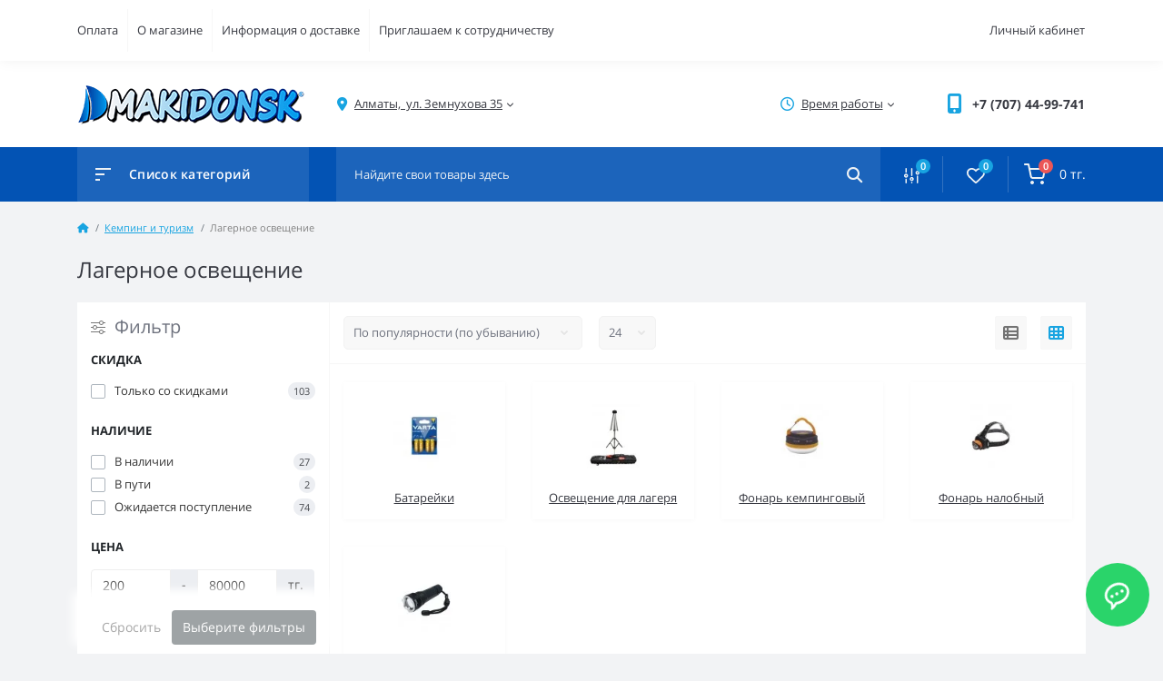

--- FILE ---
content_type: text/html; charset=utf-8
request_url: https://makidonsk.kz/kemping-i-turizm/fonari
body_size: 22979
content:
<!DOCTYPE html>
<!--[if IE]><![endif]-->
<!--[if IE 8 ]><html dir="ltr" lang="ru" class="ie8"><![endif]-->
<!--[if IE 9 ]><html dir="ltr" lang="ru" class="ie9"><![endif]-->
<!--[if (gt IE 9)|!(IE)]><!-->
<html dir="ltr" lang="ru">
<!--<![endif]-->
<head>
<meta charset="UTF-8" />
<meta name="viewport" content="width=device-width, initial-scale=1.0">
<title>Лагерное освещение</title>
<meta property="og:title" content="Лагерное освещение" />
<meta property="og:site_name" content="Интернет магазин &amp;quot;Makidonsk&amp;quot;" />
<meta property="og:url" content="https://makidonsk.kz/fonari" />
<meta property="og:image" content="https://makidonsk.kz/image/catalog/%20веб-страницы_12-12-2022_105621_makidonsk.kz.jpeg" />
<meta property="og:image:type" content="image/jpeg" />
<meta property="og:image:width" content="1049" />
<meta property="og:image:height" content="744" />
<meta property="og:image:alt" content="Лагерное освещение" />
<meta property="og:type" content="website" />
<base href="https://makidonsk.kz/" />
    <meta name="google-site-verification" content="Iz8ZyWKbXnrqhlbzI3dA-L-0kaopHS65qju2ZEmEHkE" />
<link rel="preload" as="image" href="https://makidonsk.kz/image/cache/webp/catalog/import_files/22/22a4b9f1-1fa0-11ed-80fe-00155d022701_bfa6ea06-5cc0-11ed-80ff-00155d022701_-228x228.webp">
<link rel="preload" as="image" href="https://makidonsk.kz/image/cache/webp/catalog/import_files/99/99278831-1f7f-11ed-80fe-00155d022701_9b68dbfd-5e4f-11ed-80ff-00155d022701_-228x228.webp">
<link rel="preload" as="image" href="https://makidonsk.kz/image/catalog/LOGO3-250x55.png">
<link href="https://makidonsk.kz/min/cache/c2f93350b2cee46dfe2e579eb32e3bd6.css?20260103115300" rel="stylesheet" media="screen" />
<script src="https://makidonsk.kz/min/cache/491df4584890791634f6f675ecbe975a.js?20260103115300"></script>
<link href="https://makidonsk.kz/fonari" rel="canonical" />
<link href="https://makidonsk.kz/fonari?page=2" rel="next" />
<link href="https://makidonsk.kz/image/catalog/favicon-96x96.png" rel="icon" />
<!-- Global site tag (gtag.js) - Google Analytics -->
<script async src="https://www.googletagmanager.com/gtag/js?id=UA-138654185-1"></script>
<script>
	window.dataLayer = window.dataLayer || [];

	function gtag(){dataLayer.push(arguments);}

	gtag('js', new Date());

	gtag('config', 'UA-138654185-1');

	</script>

	<!-- Yandex.Metrika counter -->
	<script>
				window.dataYandexLayer = window.dataYandexLayer || [];
		
		(function(m,e,t,r,i,k,a){m[i]=m[i]||function(){(m[i].a=m[i].a||[]).push(arguments)};
		m[i].l=1*new Date();k=e.createElement(t),a=e.getElementsByTagName(t)[0],k.async=1,k.src=r,a.parentNode.insertBefore(k,a)})
		(window, document, "script", "https://mc.yandex.ru/metrika/tag.js", "ym");

		ym(53351995, "init", {
	        clickmap:true,
	        trackLinks:true,
	        accurateTrackBounce:true,
	        webvisor:true,
	        	        ecommerce:"dataYandexLayer"
	        		});
	</script>
	<noscript><div><img src="https://mc.yandex.ru/watch/53351995" style="position:absolute; left:-9999px;" alt="" /></div></noscript>
	<!-- /Yandex.Metrika counter -->

		<script>
	function octYandexEcommerce(value) {
	    if(typeof dataYandexLayer != 'undefined') {
	        var products = [{
	            "id": value['oct_analytics_yandex_product_id'],
	            "name": value['oct_analytics_yandex_name'],
	            "price": value['oct_analytics_yandex_price'],
	            "brand": value['oct_analytics_yandex_manufacturer'],
	            "category": value['oct_analytics_yandex_category'],
	            "quantity": value['oct_analytics_yandex_quantity']
	        }];

	        dataYandexLayer.push({"ecommerce": {"add": {"products": products}}});
	    }
	}
	</script>
	

<script>
    let octFonts = localStorage.getItem('octFonts');
	if (octFonts !== null) {
        var octHead  = document.getElementsByTagName('head')[0];
        var octLink  = document.createElement('link');
        octLink.rel  = 'stylesheet';
        octLink.type = 'text/css';
        octLink.href = location.protocol + '//' + location.host + '/catalog/view/theme/oct_feelmart/stylesheet/oct-fonts.css';
        octLink.media = 'all';
        octHead.appendChild(octLink);
    }
</script>

           
          <!-- Yandex.Metrica counters -->
                    <script type="text/javascript">
            window.dataLayer = window.dataLayer || [];
          </script>
          <script type="text/javascript">
            (function(m,e,t,r,i,k,a){m[i]=m[i]||function(){(m[i].a=m[i].a||[]).push(arguments)};
            m[i].l=1*new Date();k=e.createElement(t),a=e.getElementsByTagName(t)[0],k.async=1,k.src=r,a.parentNode.insertBefore(k,a)})
            (window, document, "script", "https://mc.yandex.ru/metrika/tag.js", "ym");

                        ym(53351995, "init", {
              clickmap:true,
              trackLinks:true,
              accurateTrackBounce:true,
              webvisor:true,
              ecommerce:"dataLayer",
              params: { __ym: {"ymCmsPlugin": { "cms": "opencart", "cmsVersion":"3.0", "pluginVersion":"1.1.8"}}}
            });
                      </script>
          <noscript>
            <div>
                            <img src="https://mc.yandex.ru/watch/53351995" style="position:absolute; left:-9999px;" alt="" />
                          </div>
          </noscript>
                    <!-- /Yandex.Metrica counters -->
                  
</head>
<body class="padding-bottom">
<div id="fm_sidebar_overlay"></div>
<div id="fm_sidebar">
    <div class="fm_sidebar-title d-flex alig-items-center justify-content-between">
      <span class="fm_sidebar-title-text">Меню</span>
      <span class="fm_sidebar-title-close"></span>
    </div>
    <div id="fm_sidebar_content" class="fm_sidebar-content"></div>
</div>
<nav id="fm_mobile_nav" class="d-lg-none fixed-bottom">
    <button type="button" id="fm_mobile_menu_button" onclick="fmSidebar('Меню', 'menu');" class="fm_mobile_nav-item fm_mobile_sidebar_toggle" aria-label="Menu"></button>
<button type="button" id="fm_mobile_user_button" onclick="fmSidebar('Авторизация', 'login');" class="fm_mobile_nav-item fm_mobile_sidebar_toggle" aria-label="Account"></button>
        <button onclick="location.href='https://makidonsk.kz/index.php?route=product/compare';" type="button" id="fm_mobile_compare_button" class="fm_mobile_nav-item" aria-label="Compare"><span class="fm-menu-buttons-index fm-menu-compare-index">0</span></button>
    <button onclick="location.href='https://makidonsk.kz/index.php?route=account/wishlist';" type="button" id="fm_mobile_wishlist_button" class="fm_mobile_nav-item" aria-label="Wishlist"><span class="fm-menu-buttons-index fm-menu-wishlist-index">0</span></button>
        <button type="button" id="fm_mobile_cart_button" onclick="fmSidebar('Корзина', 'cart');" class="fm_mobile_nav-item fm_mobile_sidebar_toggle" aria-label="Cart"><span class="fm-menu-buttons-index fm-menu-cart-index">0</span></button>
    </nav>

<nav id="top" class="top d-none d-lg-block">
	<div class="container d-flex justify-content-between">
	  			<ul class="info-list list-unstyled d-flex">
						<li class="info-item"><a href="/payment" class="info-link">Оплата</a></li>
						<li class="info-item"><a href="/o-magazine" class="info-link">О магазине</a></li>
						<li class="info-item"><a href="/delivery" class="info-link">Информация о доставке</a></li>
						<li class="info-item"><a href="/priglashaem-k-sotrudnichestvu" class="info-link">Приглашаем к сотрудничеству</a></li>
					</ul>
				<div id="top-links" class="nav d-flex">
			
			 
			<div class="dropdown" id="fm-account-dropdown">
								<span onclick="octPopupLogin();" title="Личный кабинет" class="btn btn-user btn-link btn-block h-100 d-flex align-items-center" role="button" aria-haspopup="true">Личный кабинет</span>
					        </div>
		</div>
	</div>
</nav>
<header>
  <div class="container">
    <div class="row align-items-center">
		    	<div id="logo" class="col-6 col-md-2 col-lg-3 col-xl-3">
						<div class="fm-logo">
			<a href="https://makidonsk.kz/">
				<img src="https://makidonsk.kz/image/catalog/LOGO3-250x55.png" title="Интернет магазин &quot;Makidonsk&quot;" alt="Интернет магазин &quot;Makidonsk&quot;" width="250" height="55" class="img-fluid" />
			</a>
			</div>
					</div>
						<div class="d-none d-md-flex col-md-7 col-lg-6 col-xl-5 fm-header-address">
	        <div class="header-dropdown-box">
				<div class="header-dropdown-toggle btn btn-header btn-link d-flex align-items-center h-100"><i class="fas fa-map-marker-alt"></i> <span>Алматы,  ул. Земнухова 35</span> <i class="fas fa-chevron-down"></i></div>
				<div class="header-dropdown text-center">
					<div class="header-dropdown-inner fm-header-address-dropdown-inner">
                        <div class="fm-header-location-inner">
                            <div class="fm-header-location active">
                                <div class="d-flex align-items-center">
                                    <div class="fm-header-location-address">Алматы,  ул. Земнухова 35</div>
                                                                    </div>
                                                                <div class="fm-header-location-collapsed">
                                                                        <div class="fm-header-location-phones">
                                        <span><i class="fas fa-phone"></i></span>
                                                                                <a href="tel:+77074499741">+7 (707) 44-99-741</a>
                                                                            </div>
                                                                                                            <div class="fm-header-location-shedule">
                                                                                <span>Пн-Пт 08:00–17:00</span><br>
                                                                                <span>Сб 08:00–14:00</span><br>
                                                                                <span>Вс Выходной</span><br>
                                                                            </div>
                                                                                                            <div class="fm-header-location-map">
                                        <div id="oct-contact-map" class="not_in"></div>
                                    <script>
                                        $('.header-dropdown-toggle').on('mouseenter mouseleave', function() {
                                            octShowMap('<iframe src="https://www.google.com/maps/embed?pb=!1m18!1m12!1m3!1d2901.3600958954953!2d76.94438511245862!3d43.348577771958226!2m3!1f0!2f0!3f0!3m2!1i1024!2i768!4f13.1!3m3!1m2!1s0x38836d665288367f%3A0x33df68626409959!2z0JjQvdGC0LXRgNC90LXRgi3QvNCw0LPQsNC30LjQvSAiTWFraWRvbnNrLmt6Ig!5e0!3m2!1sru!2skz!4v1670928407947!5m2!1sru!2skz" height="450" style="width: 100%; border:0;" allowfullscreen="" loading="lazy" referrerpolicy="no-referrer-when-downgrade"></iframe>', '#oct-contact-map');
                                        });
                                        </script>
                                    </div>
                                                                    </div>
                                                            </div>
                                                    </div>
						<div class="d-flex justify-content-center fm-header-location-contacts-btn">
							<a href="https://makidonsk.kz/index.php?route=information/contact" class="fm-btn fm-btn-blue">Перейти в контакты</a>
						</div>
				    </div>
				</div>
			</div>
		</div>
						<div class="fm-header-shedule d-none col-xl-2 d-xl-flex justify-content-center">
          <div class="header-dropdown-box">
            <div class="header-dropdown-toggle btn btn-header btn-link d-flex align-items-center h-100">
              <i class="far fa-clock"></i>
              <span>Время работы</span>
              <i class="fas fa-chevron-down"></i>
            </div>
            <div class="header-dropdown header-dropdown-shedule text-center">
              <div class="header-dropdown-inner">
                <div class="header-dropdown-title header-dropdown-title-bold">Время работы магазина:</div>
                <ul class="list-unstyled">
                						<li>Пн-Пт 08:00–17:00</li>
										<li>Сб 08:00–14:00</li>
										<li>Вс Выходной</li>
					                </ul>
              </div>
            </div>
          </div>
        </div>
						<div class="col-6 col-md-3 col-xl-2 d-flex fm-header-phones">
          <div class="fm-phone-box d-flex align-items-center">
            <div class="fm-phone-img">
              <i class="fas fa-mobile-alt"></i>
            </div>
            <div class="fm-phone-content text-right">
            				<a class="btn btn-link dropdown-toggle d-flex align-items-center" href="tel:+77074499741" role="button" id="us-phones-dropdown"><span>+7 (707) 44-99-741</span></a>
				                            </div>
          </div>
        </div>
            </div>
  </div>
</header>
<div class="menu-row sticky-top">
	<div class="container">
		<div class="row">
			<div id="oct-menu-box" class="col-lg-3">
	<div class="fm-menu d-flex align-items-center">
        <div class="fm-menu-burg">
          <span class="fm-menu-burg-top"></span>
          <span class="fm-menu-burg-middle"></span>
          <span class="fm-menu-burg-bottom"></span>
        </div>
        <span id="fm-menu-header" class="fm-menu-header">Список категорий</span>
    </div>
	<nav id="oct-menu-dropdown-menu">
		<ul id="oct-menu-ul" class="oct-menu-ul oct-menu-parent-ul list-unstyled">
																																									<li class="oct-menu-li">
									<div class="d-flex align-items-center justify-content-between">
										<a href="/lodki"  class="oct-menu-a d-flex align-items-center"><img class="oct-menu-cat-icon" src="https://makidonsk.kz/image/cache/webp/catalog/main/fishing-35x35.webp" alt="Лодки" width="35" height="35" /><span class="oct-menu-item-name">Лодки</span></a><span class="oct-menu-toggle"><i class="fas fa-chevron-right"></i></span>									</div>
									<div class="oct-menu-child-ul oct-mm-box">
																																						<div class="oct-mm-item d-flex flex-column with-subcats with-img">
						                    <a class="oct-mm-item-title d-flex flex-column" href="https://makidonsk.kz/index.php?route=product/category&amp;path=1500">
						                    													<img src="https://makidonsk.kz/image/cache/webp/catalog/Brands/tonar-1200x630-100x80.webp" alt="лодки ТОНАР" title="лодки ТОНАР" width="100" height="80" />
																								<span>лодки ТОНАР</span>
						                    </a>
						                    						                    <ul class="oct-mm-item-list list-unstyled">
																																														<li><a href="https://makidonsk.kz/index.php?route=product/category&amp;path=1500_1502">лодки Алтай</a></li>
																																															<li><a href="https://makidonsk.kz/index.php?route=product/category&amp;path=1500_1495">лодки БРИЗ</a></li>
																																															<li><a href="https://makidonsk.kz/index.php?route=product/category&amp;path=1500_1497">лодки Капитан</a></li>
																																															<li><a href="https://makidonsk.kz/index.php?route=product/category&amp;path=1500_1498">лодки Шкипер</a></li>
																													                    </ul>
						                    						                </div>
																				<div class="oct-mm-item d-flex flex-column with-img">
						                    <a class="oct-mm-item-title d-flex flex-column" href="https://makidonsk.kz/index.php?route=product/category&amp;path=1503">
						                    													<img src="https://makidonsk.kz/image/cache/webp/catalog/Brands/ (1)-100x80.webp" alt="лодки КАЛИБРО" title="лодки КАЛИБРО" width="100" height="80" />
																								<span>лодки КАЛИБРО</span>
						                    </a>
						                    						                </div>
																				<div class="oct-mm-item d-flex flex-column with-img">
						                    <a class="oct-mm-item-title d-flex flex-column" href="https://makidonsk.kz/index.php?route=product/category&amp;path=1504">
						                    													<img src="https://makidonsk.kz/image/cache/webp/catalog/Brands/ChatGPT Image 14 янв. 2026 г., 12_31_06-100x80.webp" alt="лодки УФИМЕЦ" title="лодки УФИМЕЦ" width="100" height="80" />
																								<span>лодки УФИМЕЦ</span>
						                    </a>
						                    						                </div>
																				<div class="oct-mm-item d-flex flex-column with-subcats with-img">
						                    <a class="oct-mm-item-title d-flex flex-column" href="https://makidonsk.kz/lodki-apache">
						                    													<img src="https://makidonsk.kz/image/cache/webp/catalog/Category/APACHE готовый-100x80.webp" alt="лодки APACHE" title="лодки APACHE" width="100" height="80" />
																								<span>лодки APACHE</span>
						                    </a>
						                    						                    <ul class="oct-mm-item-list list-unstyled">
																																														<li><a href="https://makidonsk.kz/lodki-apache/apache-grebnye">APACHE гребные</a></li>
																																															<li><a href="https://makidonsk.kz/lodki-apache/apache-ndnd-motornye">APACHE НДНД моторные</a></li>
																																															<li><a href="https://makidonsk.kz/lodki-apache/apache-sk-motornye">APACHE СК моторные</a></li>
																													                    </ul>
						                    						                </div>
																				<div class="oct-mm-item d-flex flex-column with-subcats with-img">
						                    <a class="oct-mm-item-title d-flex flex-column" href="https://makidonsk.kz/lodki-reef">
						                    													<img src="https://makidonsk.kz/image/cache/webp/catalog/товары/84dfd79d9b9702ec98987b2e010a5833-100x80.webp" alt="лодки Reef, Skat, Rib,Jet" title="лодки Reef, Skat, Rib,Jet" width="100" height="80" />
																								<span>лодки Reef, Skat, Rib,Jet</span>
						                    </a>
						                    						                    <ul class="oct-mm-item-list list-unstyled">
																																														<li><a href="https://makidonsk.kz/index.php?route=product/category&amp;path=1201_1490">JET НД</a></li>
																																															<li><a href="https://makidonsk.kz/lodki-reef/reef-f-nd">REEF F НД</a></li>
																																															<li><a href="https://makidonsk.kz/lodki-reef/reef-nd">REEF НД</a></li>
																																															<li><a href="https://makidonsk.kz/lodki-reef/reef-triton">REEF ТРИТОН</a></li>
																																															<li><a href="https://makidonsk.kz/index.php?route=product/category&amp;path=1201_1446">Rib Tornado</a></li>
																																															<li><a href="https://makidonsk.kz/lodki-reef/skat">СКАТ </a></li>
																								<li class="oct-mm-item-see-all"><a href="https://makidonsk.kz/lodki-reef">Смотреть все</a></li>
																													                    </ul>
						                    						                </div>
																				<div class="oct-mm-item d-flex flex-column with-subcats with-img">
						                    <a class="oct-mm-item-title d-flex flex-column" href="https://makidonsk.kz/lodki-taymen">
						                    													<img src="https://makidonsk.kz/image/cache/webp/catalog/Category/лого-100x80.webp" alt="лодки ТАЙМЕНЬ" title="лодки ТАЙМЕНЬ" width="100" height="80" />
																								<span>лодки ТАЙМЕНЬ</span>
						                    </a>
						                    						                    <ul class="oct-mm-item-list list-unstyled">
																																														<li><a href="https://makidonsk.kz/lodki-taymen/taymen-ndnd-motornye">ТАЙМЕНЬ серия &quot;LX - НДНД&quot; моторные</a></li>
																																															<li><a href="https://makidonsk.kz/lodki-taymen/taymen-sk-motornye">ТАЙМЕНЬ серия &quot;LX - СК&quot; моторные</a></li>
																																															<li><a href="https://makidonsk.kz/lodki-taymen/taymen-seriya-n">ТАЙМЕНЬ серия &quot;NX - НДНД&quot; моторные</a></li>
																																															<li><a href="https://makidonsk.kz/index.php?route=product/category&amp;path=1207_1392">ТАЙМЕНЬ серия &quot;RX - НДНД&quot; моторные</a></li>
																													                    </ul>
						                    						                </div>
																																							<div class="oct-mm-item d-flex flex-column with-subcats with-img">
						                    <a class="oct-mm-item-title d-flex flex-column" href="https://makidonsk.kz/lodki-akva">
						                    													<img src="https://makidonsk.kz/image/cache/webp/catalog/Category/logo Аква-100x80.webp" alt="лодки АКВА" title="лодки АКВА" width="100" height="80" />
																								<span>лодки АКВА</span>
						                    </a>
						                    						                    <ul class="oct-mm-item-list list-unstyled">
																																														<li><a href="https://makidonsk.kz/lodki-akva/akva-motornye">АКВА моторные</a></li>
																																															<li><a href="https://makidonsk.kz/lodki-akva/akva-ndnd-motornye">АКВА НДНД моторные</a></li>
																																															<li><a href="https://makidonsk.kz/lodki-akva/akva-seriya-master">АКВА серия &quot;МАСТЕР&quot;</a></li>
																																															<li><a href="https://makidonsk.kz/lodki-akva/akva-seriya-optima">АКВА серия &quot;ОПТИМА&quot;</a></li>
																													                    </ul>
						                    						                </div>
																				<div class="oct-mm-item d-flex flex-column with-subcats with-img">
						                    <a class="oct-mm-item-title d-flex flex-column" href="https://makidonsk.kz/lodki-rivera">
						                    													<img src="https://makidonsk.kz/image/cache/webp/catalog/Category/logo Ривьера1-100x80.webp" alt="лодки РИВЬЕРА" title="лодки РИВЬЕРА" width="100" height="80" />
																								<span>лодки РИВЬЕРА</span>
						                    </a>
						                    						                    <ul class="oct-mm-item-list list-unstyled">
																																														<li><a href="https://makidonsk.kz/lodki-rivera/rivera-seriya-kilevoe-naduvnoe-dno">Ривьера серия &quot;Килевое надувное дно&quot;</a></li>
																																															<li><a href="https://makidonsk.kz/lodki-rivera/rivera-seriya-kompakt-ndnd">Ривьера серия &quot;Компакт НДНД&quot;</a></li>
																																															<li><a href="https://makidonsk.kz/lodki-rivera/rivera-seriya-kompakt">Ривьера серия &quot;Компакт СК&quot;</a></li>
																																															<li><a href="https://makidonsk.kz/lodki-rivera/rivera-seriya-maksima">Ривьера серия &quot;Максима СК&quot;</a></li>
																																															<li><a href="https://makidonsk.kz/lodki-rivera/rivera-seriya-ndnd-gidrolyzha">Ривьера серия &quot;НДНД гидролыжа&quot;</a></li>
																													                    </ul>
						                    						                </div>
																				<div class="oct-mm-item d-flex flex-column with-img">
						                    <a class="oct-mm-item-title d-flex flex-column" href="https://makidonsk.kz/sap-bordy">
						                    													<img src="https://makidonsk.kz/image/cache/webp/catalog/товары/New/IMG_0337-100x80.webp" alt="Сап-борд, Ватрушка" title="Сап-борд, Ватрушка" width="100" height="80" />
																								<span>Сап-борд, Ватрушка</span>
						                    </a>
						                    						                </div>
																												</div>
								</li>
																																																																													<li class="oct-menu-li">
									<div class="d-flex align-items-center justify-content-between">
										<a href="/aksessuary-dlya-lodok"  class="oct-menu-a d-flex align-items-center"><img class="oct-menu-cat-icon" src="https://makidonsk.kz/image/cache/webp/catalog/main/oars-35x35.webp" alt="Аксессуары для лодок" width="35" height="35" /><span class="oct-menu-item-name">Аксессуары для лодок</span></a><span class="oct-menu-toggle"><i class="fas fa-chevron-right"></i></span>									</div>
									<div class="oct-menu-child-ul oct-mm-box">
																																						<div class="oct-mm-item d-flex flex-column with-subcats with-img">
						                    <a class="oct-mm-item-title d-flex flex-column" href="https://makidonsk.kz/eholot">
						                    													<img src="https://makidonsk.kz/image/cache/webp/catalog/товары/New/4c34d56-036e-4a4b-b8dd-d8e4fcf1e762-100x80.webp" alt="Эхолоты" title="Эхолоты" width="100" height="80" />
																								<span>Эхолоты</span>
						                    </a>
						                    						                    <ul class="oct-mm-item-list list-unstyled">
																																														<li><a href="https://makidonsk.kz/eholot/eholoty-garmin">Garmin</a></li>
																																															<li><a href="https://makidonsk.kz/eholot/derzhateli-eholota">Держатели эхолота</a></li>
																													                    </ul>
						                    						                </div>
																				<div class="oct-mm-item d-flex flex-column with-img">
						                    <a class="oct-mm-item-title d-flex flex-column" href="https://makidonsk.kz/kolesa-transportirovochnye">
						                    													<img src="https://makidonsk.kz/image/cache/webp/catalog/Category/колеса СК-03-100x80.webp" alt="Колеса транспортировочные" title="Колеса транспортировочные" width="100" height="80" />
																								<span>Колеса транспортировочные</span>
						                    </a>
						                    						                </div>
																				<div class="oct-mm-item d-flex flex-column with-img">
						                    <a class="oct-mm-item-title d-flex flex-column" href="https://makidonsk.kz/tyagovye-akkumulyatory">
						                    													<img src="https://makidonsk.kz/image/cache/webp/catalog/ веб-страницы_12-12-2022_103344_makidonsk.kz-100x80.webp" alt="Тяговые аккумуляторы" title="Тяговые аккумуляторы" width="100" height="80" />
																								<span>Тяговые аккумуляторы</span>
						                    </a>
						                    						                </div>
																				<div class="oct-mm-item d-flex flex-column with-img">
						                    <a class="oct-mm-item-title d-flex flex-column" href="https://makidonsk.kz/spasatelnye-sredstva">
						                    													<img src="https://makidonsk.kz/image/cache/webp/catalog/ веб-страницы_12-12-2022_102958_makidonsk.kz-100x80.webp" alt="Спасательные средства" title="Спасательные средства" width="100" height="80" />
																								<span>Спасательные средства</span>
						                    </a>
						                    						                </div>
																				<div class="oct-mm-item d-flex flex-column with-img">
						                    <a class="oct-mm-item-title d-flex flex-column" href="https://makidonsk.kz/nosovye-sumki-dlya-lodok">
						                    													<img src="https://makidonsk.kz/image/cache/webp/catalog/товары/fa15efd3-625a-11e8-941d-0002b38eab46-100x80.webp" alt="Сумки для лодок" title="Сумки для лодок" width="100" height="80" />
																								<span>Сумки для лодок</span>
						                    </a>
						                    						                </div>
																				<div class="oct-mm-item d-flex flex-column with-img">
						                    <a class="oct-mm-item-title d-flex flex-column" href="https://makidonsk.kz/vesla">
						                    													<img src="https://makidonsk.kz/image/cache/webp/catalog/товары/IMG_3786-100x80.webp" alt="Весла" title="Весла" width="100" height="80" />
																								<span>Весла</span>
						                    </a>
						                    						                </div>
																																							<div class="oct-mm-item d-flex flex-column with-img">
						                    <a class="oct-mm-item-title d-flex flex-column" href="https://makidonsk.kz/kreslo-v-lodku">
						                    													<img src="https://makidonsk.kz/image/cache/webp/catalog/товары/New/20dc1725-2692-11ec-80e7-30e171532d4f_80d1acd2-46b2-11ec-80e7-30e171532d4f_-1000x1340-100x80.webp" alt="Кресло в лодку" title="Кресло в лодку" width="100" height="80" />
																								<span>Кресло в лодку</span>
						                    </a>
						                    						                </div>
																				<div class="oct-mm-item d-flex flex-column with-img">
						                    <a class="oct-mm-item-title d-flex flex-column" href="https://makidonsk.kz/yakorya">
						                    													<img src="https://makidonsk.kz/image/cache/webp/catalog/товары/New/c0843272-e5ec-11eb-80e5-30e171532d4f_f6b75305-ef9c-11eb-80e5-30e171532d4f_-1000x1340-100x80.webp" alt="Якоря" title="Якоря" width="100" height="80" />
																								<span>Якоря</span>
						                    </a>
						                    						                </div>
																				<div class="oct-mm-item d-flex flex-column with-img">
						                    <a class="oct-mm-item-title d-flex flex-column" href="https://makidonsk.kz/kovriki-eva-v-kokpit">
						                    													<img src="https://makidonsk.kz/image/cache/webp/catalog/Category/EVA АКВА НДНД-02-100x80.webp" alt="Коврики EVA в кокпит" title="Коврики EVA в кокпит" width="100" height="80" />
																								<span>Коврики EVA в кокпит</span>
						                    </a>
						                    						                </div>
																				<div class="oct-mm-item d-flex flex-column with-img">
						                    <a class="oct-mm-item-title d-flex flex-column" href="https://makidonsk.kz/nakladki-na-sidene">
						                    													<img src="https://makidonsk.kz/image/cache/webp/catalog/Category/на сиденья с сумкой 80-90-01-100x80.webp" alt="Накладки на сиденье" title="Накладки на сиденье" width="100" height="80" />
																								<span>Накладки на сиденье</span>
						                    </a>
						                    						                </div>
																				<div class="oct-mm-item d-flex flex-column with-img">
						                    <a class="oct-mm-item-title d-flex flex-column" href="https://makidonsk.kz/slani-dlya-lodok">
						                    													<img src="https://makidonsk.kz/image/cache/webp/catalog/Category/ 2900 С-01 копия-100x80.webp" alt="Слани для лодок" title="Слани для лодок" width="100" height="80" />
																								<span>Слани для лодок</span>
						                    </a>
						                    						                </div>
																				<div class="oct-mm-item d-flex flex-column with-subcats with-img">
						                    <a class="oct-mm-item-title d-flex flex-column" href="https://makidonsk.kz/elektronasosy">
						                    													<img src="https://makidonsk.kz/image/cache/webp/catalog/Category/851b0a68_8a6a_11e8_80f2_109836aaa08a_c3f05a18_c7fd_11e8_810c_109836aaa08a-100x80.webp" alt="Насосы электрические" title="Насосы электрические" width="100" height="80" />
																								<span>Насосы электрические</span>
						                    </a>
						                    						                    <ul class="oct-mm-item-list list-unstyled">
																																														<li><a href="https://makidonsk.kz/elektronasosy/elektronasosy-stermay">Электронасосы STERMAY</a></li>
																													                    </ul>
						                    						                </div>
																																							<div class="oct-mm-item d-flex flex-column with-img">
						                    <a class="oct-mm-item-title d-flex flex-column" href="https://makidonsk.kz/nasosy-dlya-lodok">
						                    													<img src="https://makidonsk.kz/image/cache/webp/catalog/Category/7л-04-100x80.webp" alt="Насосы ножные" title="Насосы ножные" width="100" height="80" />
																								<span>Насосы ножные</span>
						                    </a>
						                    						                </div>
																				<div class="oct-mm-item d-flex flex-column with-img">
						                    <a class="oct-mm-item-title d-flex flex-column" href="https://makidonsk.kz/tyuning">
						                    													<img src="https://makidonsk.kz/image/cache/webp/catalog/Category/1-100x80.webp" alt="Тюнинг" title="Тюнинг" width="100" height="80" />
																								<span>Тюнинг</span>
						                    </a>
						                    						                </div>
																				<div class="oct-mm-item d-flex flex-column with-img">
						                    <a class="oct-mm-item-title d-flex flex-column" href="https://makidonsk.kz/remkomplekty-i-kley">
						                    													<img src="https://makidonsk.kz/image/cache/webp/catalog/Category/01-100x80.webp" alt="Рем.комплекты и клей" title="Рем.комплекты и клей" width="100" height="80" />
																								<span>Рем.комплекты и клей</span>
						                    </a>
						                    						                </div>
																				<div class="oct-mm-item d-flex flex-column with-img">
						                    <a class="oct-mm-item-title d-flex flex-column" href="https://makidonsk.kz/germoryukzaki-i-sumki">
						                    													<img src="https://makidonsk.kz/image/cache/webp/catalog/Category/meshok_110-825x550-100x80.webp" alt="Герморюкзаки и сумки" title="Герморюкзаки и сумки" width="100" height="80" />
																								<span>Герморюкзаки и сумки</span>
						                    </a>
						                    						                </div>
																				<div class="oct-mm-item d-flex flex-column with-img">
						                    <a class="oct-mm-item-title d-flex flex-column" href="https://makidonsk.kz/navesnye-trancy">
						                    													<img src="https://makidonsk.kz/image/cache/webp/catalog/Category/транец Мастер 300 ТР-01-100x80.webp" alt="Навесные транцы" title="Навесные транцы" width="100" height="80" />
																								<span>Навесные транцы</span>
						                    </a>
						                    						                </div>
																				<div class="oct-mm-item d-flex flex-column with-img">
						                    <a class="oct-mm-item-title d-flex flex-column" href="https://makidonsk.kz/nosovye-tenty-na-lodki">
						                    													<img src="https://makidonsk.kz/image/cache/webp/catalog/Category/f2ee00f3_4a39_11e2_b937_002564faaf7d_67de52be_ba92_11e8_8107_109836aaa08a-100x80.webp" alt="Носовые тенты на лодки" title="Носовые тенты на лодки" width="100" height="80" />
																								<span>Носовые тенты на лодки</span>
						                    </a>
						                    						                </div>
																																							<div class="oct-mm-item d-flex flex-column with-img">
						                    <a class="oct-mm-item-title d-flex flex-column" href="https://makidonsk.kz/furnitura-dlya-lodok">
						                    													<img src="https://makidonsk.kz/image/cache/webp/catalog/Category/ПВХ-02-100x80.webp" alt="Фурнитура для лодок" title="Фурнитура для лодок" width="100" height="80" />
																								<span>Фурнитура для лодок</span>
						                    </a>
						                    						                </div>
																				<div class="oct-mm-item d-flex flex-column with-subcats with-img">
						                    <a class="oct-mm-item-title d-flex flex-column" href="https://makidonsk.kz/shnur-dlya-yakorya">
						                    													<img src="https://makidonsk.kz/image/cache/webp/catalog/Category/намотка-01-100x80.webp" alt="Шнур для якоря" title="Шнур для якоря" width="100" height="80" />
																								<span>Шнур для якоря</span>
						                    </a>
						                    						                    <ul class="oct-mm-item-list list-unstyled">
																																														<li><a href="https://makidonsk.kz/shnur-dlya-yakorya/shnury">Шнуры</a></li>
																																															<li><a href="https://makidonsk.kz/shnur-dlya-yakorya/shnury-s-namotkoy-i-karabinom">Шнуры с намоткой и карабином</a></li>
																													                    </ul>
						                    						                </div>
																				<div class="oct-mm-item d-flex flex-column with-subcats with-img">
						                    <a class="oct-mm-item-title d-flex flex-column" href="https://makidonsk.kz/spasatelnye-zhilety">
						                    													<img src="https://makidonsk.kz/image/cache/webp/catalog/Category/PRO Оранжевый-01-100x80.webp" alt="Спасательные жилеты" title="Спасательные жилеты" width="100" height="80" />
																								<span>Спасательные жилеты</span>
						                    </a>
						                    						                    <ul class="oct-mm-item-list list-unstyled">
																																														<li><a href="https://makidonsk.kz/spasatelnye-zhilety/zhilety-taymen">Жилеты &quot;Таймень&quot;</a></li>
																																															<li><a href="https://makidonsk.kz/spasatelnye-zhilety/spasatelnye-zhilety-1">Спасательные жилеты &quot;SBART&quot;</a></li>
																																															<li><a href="https://makidonsk.kz/spasatelnye-zhilety/spasatelnye-zhilety-dlja-sobak">Спасательные жилеты для собак</a></li>
																																															<li><a href="https://makidonsk.kz/index.php?route=product/category&amp;path=1250_1412">Спасательный жилет &quot;Yamaha&quot;</a></li>
																													                    </ul>
						                    						                </div>
																												</div>
								</li>
																																																																													<li class="oct-menu-li">
									<div class="d-flex align-items-center justify-content-between">
										<a href="/lodochnye-motory"  class="oct-menu-a d-flex align-items-center"><img class="oct-menu-cat-icon" src="https://makidonsk.kz/image/cache/webp/catalog/main/boat-engine-35x35.webp" alt="Лодочные моторы" width="35" height="35" /><span class="oct-menu-item-name">Лодочные моторы</span></a><span class="oct-menu-toggle"><i class="fas fa-chevron-right"></i></span>									</div>
									<div class="oct-menu-child-ul oct-mm-box">
																																						<div class="oct-mm-item d-flex flex-column with-subcats with-img">
						                    <a class="oct-mm-item-title d-flex flex-column" href="https://makidonsk.kz/elektricheskie-motory">
						                    													<img src="https://makidonsk.kz/image/cache/webp/catalog/Category/мотора-100x80.webp" alt="Электрические моторы" title="Электрические моторы" width="100" height="80" />
																								<span>Электрические моторы</span>
						                    </a>
						                    						                    <ul class="oct-mm-item-list list-unstyled">
																																														<li><a href="https://makidonsk.kz/elektricheskie-motory/elektricheskiy-motor-haibo">Электрический мотор HAIBO</a></li>
																													                    </ul>
						                    						                </div>
																				<div class="oct-mm-item d-flex flex-column with-subcats with-img">
						                    <a class="oct-mm-item-title d-flex flex-column" href="https://makidonsk.kz/index.php?route=product/category&amp;path=1370">
						                    													<img src="https://makidonsk.kz/image/cache/webp/catalog/HDF-6HS-3-100x80.webp" alt="Лодочные моторы" title="Лодочные моторы" width="100" height="80" />
																								<span>Лодочные моторы</span>
						                    </a>
						                    						                    <ul class="oct-mm-item-list list-unstyled">
																																														<li><a href="https://makidonsk.kz/index.php?route=product/category&amp;path=1370_1474">Лодочные моторы ANQIDI</a></li>
																																															<li><a href="https://makidonsk.kz/index.php?route=product/category&amp;path=1370_1480">Лодочные моторы APACHE</a></li>
																																															<li><a href="https://makidonsk.kz/index.php?route=product/category&amp;path=1370_1479">Лодочные моторы HIDEA</a></li>
																																															<li><a href="https://makidonsk.kz/index.php?route=product/category&amp;path=1370_1482">Лодочные моторы PARSUN</a></li>
																																															<li><a href="https://makidonsk.kz/index.php?route=product/category&amp;path=1370_1492">Лодочные моторы RIVIERA</a></li>
																																															<li><a href="https://makidonsk.kz/index.php?route=product/category&amp;path=1370_1476">Лодочные моторы SEATAN</a></li>
																																															<li><a href="https://makidonsk.kz/index.php?route=product/category&amp;path=1370_1478">Лодочные моторы YAMAHA</a></li>
																													                    </ul>
						                    						                </div>
																												</div>
								</li>
																																																																													<li class="oct-menu-li">
									<div class="d-flex align-items-center justify-content-between">
										<a href="/aksessuary-dlya-motorov"  class="oct-menu-a d-flex align-items-center"><img class="oct-menu-cat-icon" src="https://makidonsk.kz/image/cache/webp/catalog/main/turbine-35x35.webp" alt="Аксессуары для моторов" width="35" height="35" /><span class="oct-menu-item-name">Аксессуары для моторов</span></a><span class="oct-menu-toggle"><i class="fas fa-chevron-right"></i></span>									</div>
									<div class="oct-menu-child-ul oct-mm-box">
																																						<div class="oct-mm-item d-flex flex-column with-img">
						                    <a class="oct-mm-item-title d-flex flex-column" href="https://makidonsk.kz/vinty">
						                    													<img src="https://makidonsk.kz/image/cache/webp/catalog/товары/New/29a4285e-db96-11e8-8a3d-4c72b98194b3_c20e5572-16f0-11e9-8c9f-4c72b98194b3_-1000x1340-100x80.webp" alt="Винты" title="Винты" width="100" height="80" />
																								<span>Винты</span>
						                    </a>
						                    						                </div>
																				<div class="oct-mm-item d-flex flex-column with-img">
						                    <a class="oct-mm-item-title d-flex flex-column" href="https://makidonsk.kz/podemniki">
						                    													<img src="https://makidonsk.kz/image/cache/webp/catalog/ веб-страницы_12-12-2022_104029_makidonsk.kz-100x80.webp" alt="Подъемники" title="Подъемники" width="100" height="80" />
																								<span>Подъемники</span>
						                    </a>
						                    						                </div>
																				<div class="oct-mm-item d-flex flex-column with-img">
						                    <a class="oct-mm-item-title d-flex flex-column" href="https://makidonsk.kz/svechi-zazhiganiya">
						                    													<img src="https://makidonsk.kz/image/cache/webp/catalog/товары/New/7b1ecc7b-da44-11eb-80e5-30e171532d4f_b58725a5-f9ad-11eb-80e5-30e171532d4f_-1000x1340-100x80.webp" alt="Свечи зажигания" title="Свечи зажигания" width="100" height="80" />
																								<span>Свечи зажигания</span>
						                    </a>
						                    						                </div>
																				<div class="oct-mm-item d-flex flex-column with-img">
						                    <a class="oct-mm-item-title d-flex flex-column" href="https://makidonsk.kz/knopka-avariynoy-ostanovki-cheka-bezopastnosti">
						                    													<img src="https://makidonsk.kz/image/cache/webp/catalog/товары/New/66676a5f-e9d2-11e9-99cc-4c72b98194b3_86d44b37-ef17-11e9-9993-4c72b98194b3_-1000x1340-100x80.webp" alt="Кнопка аварийной остановки/ Чека безопастности" title="Кнопка аварийной остановки/ Чека безопастности" width="100" height="80" />
																								<span>Кнопка аварийной остановки/ Чека безопастности</span>
						                    </a>
						                    						                </div>
																				<div class="oct-mm-item d-flex flex-column with-img">
						                    <a class="oct-mm-item-title d-flex flex-column" href="https://makidonsk.kz/tahometr">
						                    													<img src="https://makidonsk.kz/image/cache/webp/catalog/товары/New/aa541a02-cfc2-11ea-b1c1-28924a38b666_8e622ae7-d741-11ea-b1c1-28924a38b666_-1000x1340-100x80.webp" alt="Тахометр" title="Тахометр" width="100" height="80" />
																								<span>Тахометр</span>
						                    </a>
						                    						                </div>
																				<div class="oct-mm-item d-flex flex-column with-img">
						                    <a class="oct-mm-item-title d-flex flex-column" href="https://makidonsk.kz/chehly-na-lodochnye-motory">
						                    													<img src="https://makidonsk.kz/image/cache/webp/catalog/Category/под мотор до 15-06-100x80.webp" alt="Чехлы на лодочные моторы" title="Чехлы на лодочные моторы" width="100" height="80" />
																								<span>Чехлы на лодочные моторы</span>
						                    </a>
						                    						                </div>
																																							<div class="oct-mm-item d-flex flex-column with-img">
						                    <a class="oct-mm-item-title d-flex flex-column" href="https://makidonsk.kz/toplivnaya-sistema">
						                    													<img src="https://makidonsk.kz/image/cache/webp/catalog/товары/New/66676a35-e9d2-11e9-99cc-4c72b98194b3_66676a37-e9d2-11e9-99cc-4c72b98194b3_-1000x1340-100x80.webp" alt="Топливная система" title="Топливная система" width="100" height="80" />
																								<span>Топливная система</span>
						                    </a>
						                    						                </div>
																				<div class="oct-mm-item d-flex flex-column with-img">
						                    <a class="oct-mm-item-title d-flex flex-column" href="https://makidonsk.kz/masla">
						                    													<img src="https://makidonsk.kz/image/cache/webp/catalog/товары/New/66676a62-e9d2-11e9-99cc-4c72b98194b3_9c9eb2be-efb7-11e9-8c2e-4c72b98194b3_-1000x1340-100x80.webp" alt="Масла" title="Масла" width="100" height="80" />
																								<span>Масла</span>
						                    </a>
						                    						                </div>
																				<div class="oct-mm-item d-flex flex-column with-img">
						                    <a class="oct-mm-item-title d-flex flex-column" href="https://makidonsk.kz/zapchasti-na-lodochnye-motory">
						                    													<img src="https://makidonsk.kz/image/cache/webp/catalog/товары/New/ веб-страницы_28-10-2021_142656_zipmarine.ru-100x80.webp" alt="Запчасти на лодочные моторы" title="Запчасти на лодочные моторы" width="100" height="80" />
																								<span>Запчасти на лодочные моторы</span>
						                    </a>
						                    						                </div>
																				<div class="oct-mm-item d-flex flex-column with-img">
						                    <a class="oct-mm-item-title d-flex flex-column" href="https://makidonsk.kz/kolpak-na-lodochnyy-motor">
						                    													<img src="https://makidonsk.kz/image/cache/webp/catalog/ веб-страницы_12-12-2022_10424_makidonsk.kz-100x80.webp" alt="Колпак на лодочный мотор" title="Колпак на лодочный мотор" width="100" height="80" />
																								<span>Колпак на лодочный мотор</span>
						                    </a>
						                    						                </div>
																				<div class="oct-mm-item d-flex flex-column with-img">
						                    <a class="oct-mm-item-title d-flex flex-column" href="https://makidonsk.kz/tyagovye-akkumulyatory">
						                    													<img src="https://makidonsk.kz/image/cache/webp/catalog/ веб-страницы_12-12-2022_103344_makidonsk.kz-100x80.webp" alt="Тяговые аккумуляторы" title="Тяговые аккумуляторы" width="100" height="80" />
																								<span>Тяговые аккумуляторы</span>
						                    </a>
						                    						                </div>
																				<div class="oct-mm-item d-flex flex-column with-img">
						                    <a class="oct-mm-item-title d-flex flex-column" href="https://makidonsk.kz/telezhki-dlya-lodochnyh-motorov">
						                    													<img src="https://makidonsk.kz/image/cache/webp/catalog/5171 5172-100x80.webp" alt="Тележки для лодочных моторов" title="Тележки для лодочных моторов" width="100" height="80" />
																								<span>Тележки для лодочных моторов</span>
						                    </a>
						                    						                </div>
																																							<div class="oct-mm-item d-flex flex-column with-img">
						                    <a class="oct-mm-item-title d-flex flex-column" href="https://makidonsk.kz/index.php?route=product/category&amp;path=1431">
						                    													<img src="https://makidonsk.kz/image/cache/webp/catalog/6313 наклейка ямаха -100x80.webp" alt="Наклейки на колпак" title="Наклейки на колпак" width="100" height="80" />
																								<span>Наклейки на колпак</span>
						                    </a>
						                    						                </div>
																				<div class="oct-mm-item d-flex flex-column with-img">
						                    <a class="oct-mm-item-title d-flex flex-column" href="https://makidonsk.kz/index.php?route=product/category&amp;path=1448">
						                    													<img src="https://makidonsk.kz/image/cache/webp/catalog/ 1212-100x80.webp" alt="Рулевая система / Дистанционное оборудование" title="Рулевая система / Дистанционное оборудование" width="100" height="80" />
																								<span>Рулевая система / Дистанционное оборудование</span>
						                    </a>
						                    						                </div>
																				<div class="oct-mm-item d-flex flex-column with-img">
						                    <a class="oct-mm-item-title d-flex flex-column" href="https://makidonsk.kz/index.php?route=product/category&amp;path=1449">
						                    													<img src="https://makidonsk.kz/image/cache/webp/catalog/0rvmo2281nh3oveal0tm0xpvn0k59awy-100x80.webp" alt="Комплект электрозапуска" title="Комплект электрозапуска" width="100" height="80" />
																								<span>Комплект электрозапуска</span>
						                    </a>
						                    						                </div>
																												</div>
								</li>
																																																																													<li class="oct-menu-li">
									<div class="d-flex align-items-center justify-content-between">
										<a href="/avtoputeshestvie"  class="oct-menu-a d-flex align-items-center"><img class="oct-menu-cat-icon" src="https://makidonsk.kz/image/cache/webp/catalog/main/house-trailer-35x35.webp" alt="Автопутешествие" width="35" height="35" /><span class="oct-menu-item-name">Автопутешествие</span></a><span class="oct-menu-toggle"><i class="fas fa-chevron-right"></i></span>									</div>
									<div class="oct-menu-child-ul oct-mm-box">
																																						<div class="oct-mm-item d-flex flex-column with-img">
						                    <a class="oct-mm-item-title d-flex flex-column" href="https://makidonsk.kz/avtopalatka-tortuga">
						                    													<img src="https://makidonsk.kz/image/cache/webp/catalog/cropped-Tortuga-logo-100x100.webp" alt="Автопалатки" title="Автопалатки" width="100" height="100" />
																								<span>Автопалатки</span>
						                    </a>
						                    						                </div>
																				<div class="oct-mm-item d-flex flex-column with-subcats with-img">
						                    <a class="oct-mm-item-title d-flex flex-column" href="https://makidonsk.kz/avtoholodilniki">
						                    													<img src="https://makidonsk.kz/image/cache/webp/catalog/CF15_7-100x100.webp" alt="Автохолодильники" title="Автохолодильники" width="100" height="100" />
																								<span>Автохолодильники</span>
						                    </a>
						                    						                    <ul class="oct-mm-item-list list-unstyled">
																																														<li><a href="https://makidonsk.kz/avtoholodilniki/avtoholodilniki-alpicool">Автохолодильники ALPICOOL</a></li>
																																															<li><a href="https://makidonsk.kz/avtoholodilniki/aksessuary">Аксессуары</a></li>
																																															<li><a href="https://makidonsk.kz/avtoholodilniki/zapchasti-dlja-avtoholodilnikov">Запчасти для автохолодильников</a></li>
																													                    </ul>
						                    						                </div>
																				<div class="oct-mm-item d-flex flex-column with-subcats with-img">
						                    <a class="oct-mm-item-title d-flex flex-column" href="https://makidonsk.kz/tenty-markizy-dlya-avto">
						                    													<img src="https://makidonsk.kz/image/cache/webp/catalog/товары/1b13166a-df06-11eb-80e5-30e171532d4f_2f7a1863-e3ae-11eb-80e5-30e171532d4f_-1000x1340-100x100.webp" alt="Маркизы для авто" title="Маркизы для авто" width="100" height="100" />
																								<span>Маркизы для авто</span>
						                    </a>
						                    						                    <ul class="oct-mm-item-list list-unstyled">
																																														<li><a href="https://makidonsk.kz/index.php?route=product/category&amp;path=1064_1378">Аксессуары</a></li>
																																															<li><a href="https://makidonsk.kz/index.php?route=product/category&amp;path=1064_1410">Маркиза &quot;PROTENTY&quot;</a></li>
																																															<li><a href="https://makidonsk.kz/index.php?route=product/category&amp;path=1064_1464">Маркиза автомобильная (тент боковой) &quot;Husky&quot;</a></li>
																																															<li><a href="https://makidonsk.kz/index.php?route=product/category&amp;path=1064_1409">Тент Боковой &quot;GUDES&quot;</a></li>
																													                    </ul>
						                    						                </div>
																				<div class="oct-mm-item d-flex flex-column with-img">
						                    <a class="oct-mm-item-title d-flex flex-column" href="https://makidonsk.kz/index.php?route=product/category&amp;path=1390">
						                    													<img src="https://makidonsk.kz/image/cache/webp/catalog/drawers1-100x100.webp" alt="Рундук-органайзер (спальник)" title="Рундук-органайзер (спальник)" width="100" height="100" />
																								<span>Рундук-органайзер (спальник)</span>
						                    </a>
						                    						                </div>
																				<div class="oct-mm-item d-flex flex-column with-subcats with-img">
						                    <a class="oct-mm-item-title d-flex flex-column" href="https://makidonsk.kz/ekspedicionnye-kanistry">
						                    													<img src="https://makidonsk.kz/image/cache/webp/catalog/IMG_5529 копия-100x100.webp" alt="Экспедиционные канистры" title="Экспедиционные канистры" width="100" height="100" />
																								<span>Экспедиционные канистры</span>
						                    </a>
						                    						                    <ul class="oct-mm-item-list list-unstyled">
																																														<li><a href="https://makidonsk.kz/ekspedicionnye-kanistry/aksessuary-7">Аксессуары</a></li>
																																															<li><a href="https://makidonsk.kz/index.php?route=product/category&amp;path=1066_1411">Канистры экспедиционные &quot;ART-Rider&quot;</a></li>
																													                    </ul>
						                    						                </div>
																												</div>
								</li>
																																																																													<li class="oct-menu-li">
									<div class="d-flex align-items-center justify-content-between">
										<a href="/kemping-i-turizm"  class="oct-menu-a d-flex align-items-center"><img class="oct-menu-cat-icon" src="https://makidonsk.kz/image/cache/webp/catalog/main/cooking-35x35.webp" alt="Кемпинг и туризм" width="35" height="35" /><span class="oct-menu-item-name">Кемпинг и туризм</span></a><span class="oct-menu-toggle"><i class="fas fa-chevron-right"></i></span>									</div>
									<div class="oct-menu-child-ul oct-mm-box">
																																						<div class="oct-mm-item d-flex flex-column with-subcats with-img">
						                    <a class="oct-mm-item-title d-flex flex-column" href="https://makidonsk.kz/spalnye-meshki">
						                    													<img src="https://makidonsk.kz/image/cache/webp/catalog/ веб-страницы_12-12-2022_11224_makidonsk.kz-100x80.webp" alt="Спальные мешки" title="Спальные мешки" width="100" height="80" />
																								<span>Спальные мешки</span>
						                    </a>
						                    						                    <ul class="oct-mm-item-list list-unstyled">
																																														<li><a href="https://makidonsk.kz/index.php?route=product/category&amp;path=1108_1400">Спальный мешок &quot;Берег&quot;</a></li>
																																															<li><a href="https://makidonsk.kz/index.php?route=product/category&amp;path=1108_1398">Спальный мешок &quot;Следопыт&quot;</a></li>
																													                    </ul>
						                    						                </div>
																				<div class="oct-mm-item d-flex flex-column with-subcats with-img">
						                    <a class="oct-mm-item-title d-flex flex-column" href="https://makidonsk.kz/letnie-shatry">
						                    													<img src="https://makidonsk.kz/image/cache/webp/catalog/ веб-страницы_12-12-2022_105917_makidonsk.kz-100x80.webp" alt="Летние шатры" title="Летние шатры" width="100" height="80" />
																								<span>Летние шатры</span>
						                    </a>
						                    						                    <ul class="oct-mm-item-list list-unstyled">
																																														<li><a href="https://makidonsk.kz/index.php?route=product/category&amp;path=1128_1365">Аксессуары</a></li>
																																															<li><a href="https://makidonsk.kz/index.php?route=product/category&amp;path=1128_1459">Шатер &quot;HUSKY&quot;</a></li>
																																															<li><a href="https://makidonsk.kz/index.php?route=product/category&amp;path=1128_1407">Шатер &quot;KYODA&quot;</a></li>
																																															<li><a href="https://makidonsk.kz/index.php?route=product/category&amp;path=1128_1406">Шатер &quot;СЛЕДОПЫТ&quot;</a></li>
																													                    </ul>
						                    						                </div>
																				<div class="oct-mm-item d-flex flex-column with-subcats with-img">
						                    <a class="oct-mm-item-title d-flex flex-column" href="https://makidonsk.kz/palatki">
						                    													<img src="https://makidonsk.kz/image/cache/webp/catalog/товары/55555-100x80.webp" alt="Палатки" title="Палатки" width="100" height="80" />
																								<span>Палатки</span>
						                    </a>
						                    						                    <ul class="oct-mm-item-list list-unstyled">
																																														<li><a href="https://makidonsk.kz/palatki/vsesezonnye-palatki-bereg">Всесезонные палатки &quot;БЕРЕГ&quot;</a></li>
																																															<li><a href="https://makidonsk.kz/palatki/zimnie-palatki-kub-condor">Зимние палатки Куб &quot;CONDOR&quot;</a></li>
																																															<li><a href="https://makidonsk.kz/palatki/zimnie-palatki-kub-husky">Зимние палатки Куб &quot;HUSKY&quot;</a></li>
																																															<li><a href="https://makidonsk.kz/palatki/zimnie-palatki-medved">Зимние палатки Куб &quot;МЕДВЕДЬ&quot;</a></li>
																																															<li><a href="https://makidonsk.kz/palatki/zimnie-palatki-kub-sledopyt">Зимние палатки Куб &quot;СЛЕДОПЫТ&quot;</a></li>
																																															<li><a href="https://makidonsk.kz/index.php?route=product/category&amp;path=1148_1456">Палатки &quot;Polar Bird&quot;, &quot;СИБТЕРМО&quot;</a></li>
																																															<li><a href="https://makidonsk.kz/palatki/turisticheskij-dush-tualet">Туристический душ-туалет</a></li>
																								<li class="oct-mm-item-see-all"><a href="https://makidonsk.kz/palatki">Смотреть все</a></li>
																													                    </ul>
						                    						                </div>
																				<div class="oct-mm-item d-flex flex-column with-subcats with-img">
						                    <a class="oct-mm-item-title d-flex flex-column" href="https://makidonsk.kz/turisticheskaya-kuhnya">
						                    													<img src="https://makidonsk.kz/image/cache/webp/catalog/товары/New/28a96133-20e2-11ec-80e7-30e171532d4f_3a4edeae-2b3c-11ec-80e7-30e171532d4f_-1000x1340-100x80.webp" alt="Туристическая кухня" title="Туристическая кухня" width="100" height="80" />
																								<span>Туристическая кухня</span>
						                    </a>
						                    						                    <ul class="oct-mm-item-list list-unstyled">
																																														<li><a href="https://makidonsk.kz/turisticheskaya-kuhnya/afganskiy-kazan">Афганский казан</a></li>
																																															<li><a href="https://makidonsk.kz/turisticheskaya-kuhnya/doska-razdelochnaya">Доска разделочная</a></li>
																																															<li><a href="https://makidonsk.kz/turisticheskaya-kuhnya/kanistra-skladnaya">Канистра складная</a></li>
																																															<li><a href="https://makidonsk.kz/turisticheskaya-kuhnya/kotelki-i-reshyotki-gril-1">Котелки, решётки, садж, печь под казан</a></li>
																																															<li><a href="https://makidonsk.kz/turisticheskaya-kuhnya/nozhi">Ножи</a></li>
																																															<li><a href="https://makidonsk.kz/turisticheskaya-kuhnya/rybochistka">Рыбочистка</a></li>
																																															<li><a href="https://makidonsk.kz/turisticheskaya-kuhnya/ryumka-i-flyazhka">Рюмка, Фляжка, Бутылка</a></li>
																								<li class="oct-mm-item-see-all"><a href="https://makidonsk.kz/turisticheskaya-kuhnya">Смотреть все</a></li>
																													                    </ul>
						                    						                </div>
																				<div class="oct-mm-item d-flex flex-column with-subcats with-img">
						                    <a class="oct-mm-item-title d-flex flex-column" href="https://makidonsk.kz/turisticheskaya-mebel-pf-bereg">
						                    													<img src="https://makidonsk.kz/image/cache/webp/catalog/Category/rasklad_glavn-100x80.webp" alt="Туристическая мебель" title="Туристическая мебель" width="100" height="80" />
																								<span>Туристическая мебель</span>
						                    </a>
						                    						                    <ul class="oct-mm-item-list list-unstyled">
																																														<li><a href="https://makidonsk.kz/turisticheskaya-mebel-pf-bereg/pohodnaja-kuhnja">Походная кухня</a></li>
																																															<li><a href="https://makidonsk.kz/turisticheskaya-mebel-pf-bereg/raskladushki">Раскладушки</a></li>
																																															<li><a href="https://makidonsk.kz/turisticheskaya-mebel-pf-bereg/stoly">Столы</a></li>
																																															<li><a href="https://makidonsk.kz/turisticheskaya-mebel-pf-bereg/stulya-i-kresla">Стулья и кресла</a></li>
																													                    </ul>
						                    						                </div>
																				<div class="oct-mm-item d-flex flex-column with-subcats with-img">
						                    <a class="oct-mm-item-title d-flex flex-column" href="https://makidonsk.kz/avtonomnye-otopiteli">
						                    													<img src="https://makidonsk.kz/image/cache/webp/catalog/товары/IMGP7517 copy-100x80.webp" alt="Автономные отопители" title="Автономные отопители" width="100" height="80" />
																								<span>Автономные отопители</span>
						                    </a>
						                    						                    <ul class="oct-mm-item-list list-unstyled">
																																														<li><a href="https://makidonsk.kz/avtonomnye-otopiteli/aksessuary-9">Аксессуары</a></li>
																																															<li><a href="https://makidonsk.kz/index.php?route=product/category&amp;path=1110_1472">Воздушный отопитель &quot;FORSE FLAME&quot;</a></li>
																													                    </ul>
						                    						                </div>
																																							<div class="oct-mm-item d-flex flex-column with-subcats with-img">
						                    <a class="oct-mm-item-title d-flex flex-column" href="https://makidonsk.kz/shnury-hozyaystvennye-i-rybalovnye">
						                    													<img src="https://makidonsk.kz/image/cache/webp/catalog/товары/New/45326.970-100x80.webp" alt="Шнуры хозяйственные и рыбаловные" title="Шнуры хозяйственные и рыбаловные" width="100" height="80" />
																								<span>Шнуры хозяйственные и рыбаловные</span>
						                    </a>
						                    						                    <ul class="oct-mm-item-list list-unstyled">
																																														<li><a href="https://makidonsk.kz/shnury-hozyaystvennye-i-rybalovnye/fal-pletenyy">Фал плетеный </a></li>
																													                    </ul>
						                    						                </div>
																				<div class="oct-mm-item d-flex flex-column with-subcats with-img">
						                    <a class="oct-mm-item-title d-flex flex-column" href="https://makidonsk.kz/solnechnaya-panel-i-portativnye-batarei">
						                    													<img src="https://makidonsk.kz/image/cache/webp/catalog/товары/2021-09-02_16-37-16-100x80.webp" alt="Энергия для кемпинга" title="Энергия для кемпинга" width="100" height="80" />
																								<span>Энергия для кемпинга</span>
						                    </a>
						                    						                    <ul class="oct-mm-item-list list-unstyled">
																																														<li><a href="https://makidonsk.kz/solnechnaya-panel-i-portativnye-batarei/portativnye-batarei">Портативные батареи</a></li>
																																															<li><a href="https://makidonsk.kz/solnechnaya-panel-i-portativnye-batarei/solnechnaya-panel">Солнечная панель</a></li>
																													                    </ul>
						                    						                </div>
																				<div class="oct-mm-item d-flex flex-column with-img">
						                    <a class="oct-mm-item-title d-flex flex-column" href="https://makidonsk.kz/binokli">
						                    													<img src="https://makidonsk.kz/image/cache/webp/catalog/товары/663fb242-a565-11e6-9415-0002b38eab46-100x80.webp" alt="Бинокли" title="Бинокли" width="100" height="80" />
																								<span>Бинокли</span>
						                    </a>
						                    						                </div>
																				<div class="oct-mm-item d-flex flex-column with-subcats with-img">
						                    <a class="oct-mm-item-title d-flex flex-column" href="https://makidonsk.kz/racii">
						                    													<img src="https://makidonsk.kz/image/cache/webp/catalog/ веб-страницы_12-12-2022_11016_makidonsk.kz-100x80.webp" alt="Рации" title="Рации" width="100" height="80" />
																								<span>Рации</span>
						                    </a>
						                    						                    <ul class="oct-mm-item-list list-unstyled">
																																														<li><a href="https://makidonsk.kz/racii/aksessuary-1">Аксессуары</a></li>
																																															<li><a href="https://makidonsk.kz/index.php?route=product/category&amp;path=1117_1403">Портативная рация &quot;BAOFENG&quot;</a></li>
																													                    </ul>
						                    						                </div>
																				<div class="oct-mm-item d-flex flex-column with-img">
						                    <a class="oct-mm-item-title d-flex flex-column" href="https://makidonsk.kz/zashchita-ot-nasekomyh">
						                    													<img src="https://makidonsk.kz/image/cache/webp/catalog/товары/d9b4cfea-df03-11eb-80e5-30e171532d4f_bd857f0a-eaca-11eb-80e5-30e171532d4f_-1000x1340-100x80.webp" alt="Защита от насекомых" title="Защита от насекомых" width="100" height="80" />
																								<span>Защита от насекомых</span>
						                    </a>
						                    						                </div>
																				<div class="oct-mm-item d-flex flex-column with-img">
						                    <a class="oct-mm-item-title d-flex flex-column" href="https://makidonsk.kz/ryukzaki">
						                    													<img src="https://makidonsk.kz/image/cache/webp/catalog/Category/rukzaki-100x80.webp" alt="Рюкзаки" title="Рюкзаки" width="100" height="80" />
																								<span>Рюкзаки</span>
						                    </a>
						                    						                </div>
																																							<div class="oct-mm-item d-flex flex-column with-subcats with-img">
						                    <a class="oct-mm-item-title d-flex flex-column" href="https://makidonsk.kz/karemat">
						                    													<img src="https://makidonsk.kz/image/cache/webp/catalog/товары/New/ 1-100x80.webp" alt="Карематы, подушка" title="Карематы, подушка" width="100" height="80" />
																								<span>Карематы, подушка</span>
						                    </a>
						                    						                    <ul class="oct-mm-item-list list-unstyled">
																																														<li><a href="https://makidonsk.kz/index.php?route=product/category&amp;path=1120_1394">Каремат &quot;CHANODUG&quot;</a></li>
																																															<li><a href="https://makidonsk.kz/index.php?route=product/category&amp;path=1120_1393">Подушка дорожная надувная &quot;СЛЕДОПЫТ&quot;</a></li>
																													                    </ul>
						                    						                </div>
																				<div class="oct-mm-item d-flex flex-column with-subcats with-img">
						                    <a class="oct-mm-item-title d-flex flex-column" href="https://makidonsk.kz/fonari">
						                    													<img src="https://makidonsk.kz/image/cache/webp/catalog/ веб-страницы_12-12-2022_105621_makidonsk.kz-100x80.webp" alt="Лагерное освещение" title="Лагерное освещение" width="100" height="80" />
																								<span>Лагерное освещение</span>
						                    </a>
						                    						                    <ul class="oct-mm-item-list list-unstyled">
																																														<li><a href="https://makidonsk.kz/fonari/batareyka">Батарейки</a></li>
																																															<li><a href="https://makidonsk.kz/fonari/osveshchenie-dlya-lagerya">Освещение для лагеря</a></li>
																																															<li><a href="https://makidonsk.kz/fonari/fonar-kempingovyy">Фонарь кемпинговый</a></li>
																																															<li><a href="https://makidonsk.kz/fonari/fonar-nalobnyy">Фонарь налобный</a></li>
																																															<li><a href="https://makidonsk.kz/index.php?route=product/category&amp;path=1164_1444">Фонарь ручной</a></li>
																													                    </ul>
						                    						                </div>
																				<div class="oct-mm-item d-flex flex-column with-subcats with-img">
						                    <a class="oct-mm-item-title d-flex flex-column" href="https://makidonsk.kz/pohodnyy-instrument">
						                    													<img src="https://makidonsk.kz/image/cache/webp/catalog/товары/2077ff62-5dee-11e5-940a-0002b38eab46-100x80.webp" alt="Походный инструмент" title="Походный инструмент" width="100" height="80" />
																								<span>Походный инструмент</span>
						                    </a>
						                    						                    <ul class="oct-mm-item-list list-unstyled">
																																														<li><a href="https://makidonsk.kz/pohodnyy-instrument/lopatу">Лопаты</a></li>
																																															<li><a href="https://makidonsk.kz/index.php?route=product/category&amp;path=1111_1383">Мультитул</a></li>
																																															<li><a href="https://makidonsk.kz/pohodnyy-instrument/pily">Пилы</a></li>
																																															<li><a href="https://makidonsk.kz/pohodnyy-instrument/topor-turisticheskiy">Топоры</a></li>
																													                    </ul>
						                    						                </div>
																				<div class="oct-mm-item d-flex flex-column with-subcats with-img">
						                    <a class="oct-mm-item-title d-flex flex-column" href="https://makidonsk.kz/pechi-dlitelnogo-goreniya-pf-bereg">
						                    													<img src="https://makidonsk.kz/image/cache/webp/catalog/Category/kamin-100x80.webp" alt="Печи для палаток" title="Печи для палаток" width="100" height="80" />
																								<span>Печи для палаток</span>
						                    </a>
						                    						                    <ul class="oct-mm-item-list list-unstyled">
																																														<li><a href="https://makidonsk.kz/pechi-dlitelnogo-goreniya-pf-bereg/aksessuary-dlja-pechej">Аксессуары для печей</a></li>
																																															<li><a href="https://makidonsk.kz/pechi-dlitelnogo-goreniya-pf-bereg/kaminnye-ventiljatory">Каминные вентиляторы</a></li>
																																															<li><a href="https://makidonsk.kz/pechi-dlitelnogo-goreniya-pf-bereg/pohodnye-drovyannye-pechi-bereg">Печь &quot;Берег&quot;</a></li>
																																															<li><a href="https://makidonsk.kz/pechi-dlitelnogo-goreniya-pf-bereg/pech-drovyanaya-sledopyt">Печь &quot;Следопыт&quot;</a></li>
																																															<li><a href="https://makidonsk.kz/index.php?route=product/category&amp;path=1123_1483">Топливные брикеты</a></li>
																													                    </ul>
						                    						                </div>
																				<div class="oct-mm-item d-flex flex-column with-subcats with-img">
						                    <a class="oct-mm-item-title d-flex flex-column" href="https://makidonsk.kz/mangaly-i-koptilni">
						                    													<img src="https://makidonsk.kz/image/cache/webp/catalog/товары/New/d2322cb2-9397-11eb-80e3-30e171532d4f_b294e866-a0d3-11eb-80e3-30e171532d4f_-1000x1340-100x80.webp" alt="Мангалы и коптильни" title="Мангалы и коптильни" width="100" height="80" />
																								<span>Мангалы и коптильни</span>
						                    </a>
						                    						                    <ul class="oct-mm-item-list list-unstyled">
																																														<li><a href="https://makidonsk.kz/mangaly-i-koptilni/aksessuary-6">Аксессуары</a></li>
																																															<li><a href="https://makidonsk.kz/mangaly-i-koptilni/kotelki-i-reshyotki-gril">Коптильни</a></li>
																																															<li><a href="https://makidonsk.kz/mangaly-i-koptilni/mangaly">Мангалы</a></li>
																																															<li><a href="https://makidonsk.kz/index.php?route=product/category&amp;path=1130_1455">Принадлежности для розжига, сухой розжиг</a></li>
																																															<li><a href="https://makidonsk.kz/mangaly-i-koptilni/reshetki-kostrovye">Решетки костровые</a></li>
																																															<li><a href="https://makidonsk.kz/mangaly-i-koptilni/ugol">Уголь</a></li>
																													                    </ul>
						                    						                </div>
																				<div class="oct-mm-item d-flex flex-column with-img">
						                    <a class="oct-mm-item-title d-flex flex-column" href="https://makidonsk.kz/podarochnyy-sertifikat">
						                    													<img src="https://makidonsk.kz/image/cache/webp/catalog/ веб-страницы_12-12-2022_1135_makidonsk.kz-100x80.webp" alt="Подарочный сертификат" title="Подарочный сертификат" width="100" height="80" />
																								<span>Подарочный сертификат</span>
						                    </a>
						                    						                </div>
																																							<div class="oct-mm-item d-flex flex-column with-subcats with-img">
						                    <a class="oct-mm-item-title d-flex flex-column" href="https://makidonsk.kz/piknikovye-nabory">
						                    													<img src="https://makidonsk.kz/image/cache/webp/catalog/товары/3842694701feece0fd6592dfdfed64d8-100x80.webp" alt="Пикниковые наборы и Изометрические сумки" title="Пикниковые наборы и Изометрические сумки" width="100" height="80" />
																								<span>Пикниковые наборы и Изометрические сумки</span>
						                    </a>
						                    						                    <ul class="oct-mm-item-list list-unstyled">
																																														<li><a href="https://makidonsk.kz/piknikovye-nabory/izometricheskie-sumki">Изометрические сумки</a></li>
																																															<li><a href="https://makidonsk.kz/piknikovye-nabory/nabory-piknikovye">Наборы пикниковые</a></li>
																													                    </ul>
						                    						                </div>
																				<div class="oct-mm-item d-flex flex-column with-subcats with-img">
						                    <a class="oct-mm-item-title d-flex flex-column" href="https://makidonsk.kz/gazovye-plity">
						                    													<img src="https://makidonsk.kz/image/cache/webp/catalog/товары/33333-100x80.webp" alt="Плиты, горелки, щепочницы" title="Плиты, горелки, щепочницы" width="100" height="80" />
																								<span>Плиты, горелки, щепочницы</span>
						                    </a>
						                    						                    <ul class="oct-mm-item-list list-unstyled">
																																														<li><a href="https://makidonsk.kz/gazovye-plity/aksessuary-dlya-plitok">Аксессуары для плиток</a></li>
																																															<li><a href="https://makidonsk.kz/gazovye-plity/gaz">Газ</a></li>
																																															<li><a href="https://makidonsk.kz/gazovye-plity/gazovye-plity-1">Газовые плиты</a></li>
																																															<li><a href="https://makidonsk.kz/gazovye-plity/gorelki">Горелки</a></li>
																																															<li><a href="https://makidonsk.kz/gazovye-plity/pech-shchepochnicy">Печь щепочницы</a></li>
																													                    </ul>
						                    						                </div>
																				<div class="oct-mm-item d-flex flex-column with-img">
						                    <a class="oct-mm-item-title d-flex flex-column" href="https://makidonsk.kz/raznoe">
						                    													<img src="https://makidonsk.kz/image/cache/webp/catalog/Category/prochee-100x80.webp" alt="Разное" title="Разное" width="100" height="80" />
																								<span>Разное</span>
						                    </a>
						                    						                </div>
																												</div>
								</li>
																																																																													<li class="oct-menu-li">
									<div class="d-flex align-items-center justify-content-between">
										<a href="/odezhda-obuv"  class="oct-menu-a d-flex align-items-center"><img class="oct-menu-cat-icon" src="https://makidonsk.kz/image/cache/webp/catalog/main/fishing-overalls-35x35.webp" alt="Одежда, обувь" width="35" height="35" /><span class="oct-menu-item-name">Одежда, обувь</span></a><span class="oct-menu-toggle"><i class="fas fa-chevron-right"></i></span>									</div>
									<div class="oct-menu-child-ul oct-mm-box">
																																						<div class="oct-mm-item d-flex flex-column with-subcats with-img">
						                    <a class="oct-mm-item-title d-flex flex-column" href="https://makidonsk.kz/odezhda">
						                    													<img src="https://makidonsk.kz/image/cache/webp/catalog/Category/vk-100x100.webp" alt="Одежда" title="Одежда" width="100" height="100" />
																								<span>Одежда</span>
						                    </a>
						                    						                    <ul class="oct-mm-item-list list-unstyled">
																																														<li><a href="https://makidonsk.kz/index.php?route=product/category&amp;path=1285_1471">Балаклава</a></li>
																																															<li><a href="https://makidonsk.kz/index.php?route=product/category&amp;path=1285_1470">Носки</a></li>
																																															<li><a href="https://makidonsk.kz/odezhda/odezhda-klubnaya-master-lodok-almaty">Одежда клубная &quot;Мастер Лодок Алматы&quot;</a></li>
																																															<li><a href="https://makidonsk.kz/odezhda/plavatelnyj-kostjum">Плавательный костюм</a></li>
																													                    </ul>
						                    						                </div>
																				<div class="oct-mm-item d-flex flex-column with-subcats with-img">
						                    <a class="oct-mm-item-title d-flex flex-column" href="https://makidonsk.kz/obuv">
						                    													<img src="https://makidonsk.kz/image/cache/webp/catalog/Category/olive_01-1505907238.600x600-100x100.webp" alt="Обувь" title="Обувь" width="100" height="100" />
																								<span>Обувь</span>
						                    </a>
						                    						                    <ul class="oct-mm-item-list list-unstyled">
																																														<li><a href="https://makidonsk.kz/index.php?route=product/category&amp;path=1280_1467">Аксессуары для обвуи</a></li>
																																															<li><a href="https://makidonsk.kz/obuv/polusapogi-kaury">Полусапоги &quot;KAURY&quot;</a></li>
																																															<li><a href="https://makidonsk.kz/obuv/sapogi-zimnie-torvi">Сапоги зимние &quot;TORVI&quot;</a></li>
																																															<li><a href="https://makidonsk.kz/obuv/sapogi-zimnie-sledopyt-">Сапоги зимние &quot;СЛЕДОПЫТ&quot;</a></li>
																													                    </ul>
						                    						                </div>
																				<div class="oct-mm-item d-flex flex-column with-subcats with-img">
						                    <a class="oct-mm-item-title d-flex flex-column" href="https://makidonsk.kz/spasatelnye-zhilety">
						                    													<img src="https://makidonsk.kz/image/cache/webp/catalog/Category/PRO Оранжевый-01-100x100.webp" alt="Спасательные жилеты" title="Спасательные жилеты" width="100" height="100" />
																								<span>Спасательные жилеты</span>
						                    </a>
						                    						                    <ul class="oct-mm-item-list list-unstyled">
																																														<li><a href="https://makidonsk.kz/spasatelnye-zhilety/zhilety-taymen">Жилеты &quot;Таймень&quot;</a></li>
																																															<li><a href="https://makidonsk.kz/spasatelnye-zhilety/spasatelnye-zhilety-1">Спасательные жилеты &quot;SBART&quot;</a></li>
																																															<li><a href="https://makidonsk.kz/spasatelnye-zhilety/spasatelnye-zhilety-dlja-sobak">Спасательные жилеты для собак</a></li>
																																															<li><a href="https://makidonsk.kz/index.php?route=product/category&amp;path=1250_1412">Спасательный жилет &quot;Yamaha&quot;</a></li>
																													                    </ul>
						                    						                </div>
																												</div>
								</li>
																																																																													<li class="oct-menu-li">
									<div class="d-flex align-items-center justify-content-between">
										<a href="/rybalka"  class="oct-menu-a d-flex align-items-center"><img class="oct-menu-cat-icon" src="https://makidonsk.kz/image/cache/webp/catalog/main/fishing-rod-35x35.webp" alt="Рыбалка" width="35" height="35" /><span class="oct-menu-item-name">Рыбалка</span></a><span class="oct-menu-toggle"><i class="fas fa-chevron-right"></i></span>									</div>
									<div class="oct-menu-child-ul oct-mm-box">
																																						<div class="oct-mm-item d-flex flex-column with-subcats">
						                    <a class="oct-mm-item-title d-flex flex-column without-img" href="https://makidonsk.kz/letnjaja-rybalka">
						                    													<span>Летняя рыбалка</span>
						                    </a>
						                    						                    <ul class="oct-mm-item-list list-unstyled">
																																														<li><a href="https://makidonsk.kz/letnjaja-rybalka/aksessuary-8">Аксессуары для рыбалки</a></li>
																																															<li><a href="https://makidonsk.kz/letnjaja-rybalka/aromatizatory-dobavki">Ароматизаторы,добавки</a></li>
																																															<li><a href="https://makidonsk.kz/letnjaja-rybalka/rybackie-kombinezony">Болотники и полукомбинезоны</a></li>
																																															<li><a href="https://makidonsk.kz/letnjaja-rybalka/vedro-skladnoe">Ведро складное</a></li>
																																															<li><a href="https://makidonsk.kz/letnjaja-rybalka/vertljugizastezhkikolca">Вертлюги, застежки, кольца, поводок</a></li>
																																															<li><a href="https://makidonsk.kz/letnjaja-rybalka/gotovye-osnastki">Готовые Оснастки</a></li>
																																															<li><a href="https://makidonsk.kz/letnjaja-rybalka/gruzila">Грузила</a></li>
																																															<li><a href="https://makidonsk.kz/letnjaja-rybalka/katushki">Катушки</a></li>
																																															<li><a href="https://makidonsk.kz/letnjaja-rybalka/kormushki">Кормушки</a></li>
																																															<li><a href="https://makidonsk.kz/letnjaja-rybalka/krjuchki">Крючки</a></li>
																																															<li><a href="https://makidonsk.kz/letnjaja-rybalka/leski-pletennye-shnury">Лески, плетённые шнуры, поводковый материал</a></li>
																																															<li><a href="https://makidonsk.kz/letnjaja-rybalka/poplavki">Поплавки</a></li>
																																															<li><a href="https://makidonsk.kz/letnjaja-rybalka/prikormka">Прикормка, насадка, бойлы</a></li>
																																															<li><a href="https://makidonsk.kz/letnjaja-rybalka/rybalovnye-primanki">Рыбаловные приманки</a></li>
																																															<li><a href="https://makidonsk.kz/letnjaja-rybalka/sadki-podsaki">Садки, подсаки, кукан</a></li>
																																															<li><a href="https://makidonsk.kz/letnjaja-rybalka/sushilka-dlya-ryby">Сушилка для рыбы</a></li>
																																															<li><a href="https://makidonsk.kz/letnjaja-rybalka/tubusy-dlya-udochek">Тубусы для удочек</a></li>
																																															<li><a href="https://makidonsk.kz/letnjaja-rybalka/udilische">Удилище</a></li>
																								<li class="oct-mm-item-see-all"><a href="https://makidonsk.kz/letnjaja-rybalka">Смотреть все</a></li>
																													                    </ul>
						                    						                </div>
																				<div class="oct-mm-item d-flex flex-column with-subcats">
						                    <a class="oct-mm-item-title d-flex flex-column without-img" href="https://makidonsk.kz/zimnyaya-rybalka">
						                    													<span>Зимняя рыбалка</span>
						                    </a>
						                    						                    <ul class="oct-mm-item-list list-unstyled">
																																														<li><a href="https://makidonsk.kz/index.php?route=product/category&amp;path=1098_1423">Аксессуары для зимней рыбалки</a></li>
																																															<li><a href="https://makidonsk.kz/zimnyaya-rybalka/zherlicy">Жерлицы</a></li>
																																															<li><a href="https://makidonsk.kz/index.php?route=product/category&amp;path=1098_1425">Катушки</a></li>
																																															<li><a href="https://makidonsk.kz/index.php?route=product/category&amp;path=1098_1424">Кормушки для зимней рыбалки</a></li>
																																															<li><a href="https://makidonsk.kz/zimnyaya-rybalka/ledobury-dlya-rybalki">Ледобуры для рыбалки</a></li>
																																															<li><a href="https://makidonsk.kz/zimnyaya-rybalka/nakolenniki-rybolovnye">Наколенники рыболовные</a></li>
																																															<li><a href="https://makidonsk.kz/index.php?route=product/category&amp;path=1098_1428">Прикормки и ароматизаторы</a></li>
																																															<li><a href="https://makidonsk.kz/index.php?route=product/category&amp;path=1098_1426">Рыбаловные приманки</a></li>
																																															<li><a href="https://makidonsk.kz/index.php?route=product/category&amp;path=1098_1443">Сани-волокуши</a></li>
																																															<li><a href="https://makidonsk.kz/index.php?route=product/category&amp;path=1098_1430">Сторожки</a></li>
																																															<li><a href="https://makidonsk.kz/index.php?route=product/category&amp;path=1098_1429">Удочка зимняя</a></li>
																																															<li><a href="https://makidonsk.kz/zimnyaya-rybalka/yashchik-dlya-zimney-rybalki">Ящик для зимней рыбалки</a></li>
																													                    </ul>
						                    						                </div>
																												</div>
								</li>
																																																									<li class="oct-menu-li"><a href="/ucenka"  class="d-flex align-items-center"><img class="oct-menu-cat-icon" src="https://makidonsk.kz/image/cache/webp/catalog/main/percent-35x35.webp" alt="Уценка" width="35" height="35" />Уценка</a></li>
																																												<li class="oct-menu-li">
								<div class="d-flex align-items-center justify-content-between">
									<a href="index.php?route=product/manufacturer"  class="oct-menu-a"><span class="oct-menu-item-name">Бренды</span></a><span class="oct-menu-toggle"><i class="fas fa-chevron-right"></i></span>								</div>
								<div class="oct-menu-child-ul oct-mm-box">
																		<div class="oct-mm-item d-flex flex-column with-img">
					                    <a class="oct-mm-item-title d-flex flex-column" href="https://makidonsk.kz/garmin">
					                    												<img src="https://makidonsk.kz/image/cache/webp/catalog/logo-90x80.webp" alt="Garmin" title="Garmin" width="90" height="80" />
																						<span>Garmin</span>
					                    </a>
					                </div>
																		<div class="oct-mm-item d-flex flex-column with-img">
					                    <a class="oct-mm-item-title d-flex flex-column" href="https://makidonsk.kz/hidea">
					                    												<img src="https://makidonsk.kz/image/cache/webp/catalog/unnamed-90x80.webp" alt="HIDEA" title="HIDEA" width="90" height="80" />
																						<span>HIDEA</span>
					                    </a>
					                </div>
																		<div class="oct-mm-item d-flex flex-column with-img">
					                    <a class="oct-mm-item-title d-flex flex-column" href="https://makidonsk.kz/hangzhou-seanovo-power-machinery-co-ltd">
					                    												<img src="https://makidonsk.kz/image/cache/webp/catalog/seanovo-90x80.webp" alt="Hangzhou SEANOVO Power Machinery Co., Ltd." title="Hangzhou SEANOVO Power Machinery Co., Ltd." width="90" height="80" />
																						<span>Hangzhou SEANOVO Power Machinery Co., Ltd.</span>
					                    </a>
					                </div>
																		<div class="oct-mm-item d-flex flex-column with-img">
					                    <a class="oct-mm-item-title d-flex flex-column" href="https://makidonsk.kz/husky">
					                    												<img src="https://makidonsk.kz/image/cache/webp/catalog/kisspng-university-of-connecticut-connecticut-huskies-men-husky-5ac470b3683663.4064555915228233474269-90x80.webp" alt="Husky" title="Husky" width="90" height="80" />
																						<span>Husky</span>
					                    </a>
					                </div>
																		<div class="oct-mm-item d-flex flex-column with-img">
					                    <a class="oct-mm-item-title d-flex flex-column" href="https://makidonsk.kz/seatan-machinery-coltd">
					                    												<img src="https://makidonsk.kz/image/cache/webp/catalog/2015-11-27-21-33-43-90x80.webp" alt="Seatan Machinery Co.,Ltd." title="Seatan Machinery Co.,Ltd." width="90" height="80" />
																						<span>Seatan Machinery Co.,Ltd.</span>
					                    </a>
					                </div>
																	</div>
							</li>
																																</ul>
	</nav>
</div>

	        <div class="col-lg-9 fm-menu-buttons-list-col d-flex justify-content-between">
		        <form id="search" class="fm-search">
    <input id="input_search" type="text" name="search" value="" placeholder="Найдите свои товары здесь" class="w-100 h-100 menu-input">
    <button type="button" id="fm-search-button" class="btn-search menu-btn-search h-100" aria-label="Search"><i class="fa fa-search"></i></button>
	<div id="fm_livesearch_close" onclick="clearLiveSearch();" class="d-flex d-lg-none align-items-center justify-content-center"><img src="catalog/view/theme/oct_feelmart/img/livesearch-close-icon.svg" alt="" width="25" height="25" /></div>
	<div id="fm_livesearch"></div>
</form>


<script>
const searchForm = document.getElementById('search');
searchForm.addEventListener('submit', (e) => {
	e.preventDefault();
});

function clearLiveSearch() {
	$('#fm_livesearch_close, #fm_sidebar_overlay').removeClass('visible');
	$('#fm_livesearch').removeClass('expanded');
	$('.menu-row').removeClass('active');
	$('#fm_livesearch').html('');
	$('#input_search').val('');

}
$(document).ready(function() {
	let timer, delay = 500;

	$('#input_search').keyup(function(event) {

	    switch(event.keyCode) {
			case 37:
			case 39:
			case 38:
			case 40:
				return;
			case 27:
				clearLiveSearch();
				return;
		}

	    clearTimeout(timer);

	    timer = setTimeout(function() {
	        let value = $('#search input[name=\'search\']').val();

			if (value.length >= 2) {
				let key = encodeURIComponent(value);
				octsearch.search(key, 'desktop');
			} else if (value.length === 0) {
				clearLiveSearch();
			}

	    }, delay );
	});
});

let octsearch = {
	'search': function(key, type) {
		$.ajax({
			url: 'index.php?route=octemplates/module/oct_live_search',
			type: 'post',
			data: 'key=' + key,
			dataType: 'html',
			cache: false,
			success: function(data) {
				$('#fm_livesearch').html(data).addClass('expanded');

				if(data = data.match(/livesearch/g)) {
					$('#fm_livesearch_close, #fm_sidebar_overlay').addClass('visible');
					$('.menu-row').addClass('active');

				} else {
					$('#fm_livesearch_close, #fm_sidebar_overlay').removeClass('visible');
					$('.menu-row').removeClass('active');
				}
			}
		});
	}
}
</script>

		        <div class="fm-menu-buttons-list d-flex">
		        			            <button title="Список сравнения" onclick="location.href='https://makidonsk.kz/index.php?route=product/compare';" type="button" class="fm-menu-buttons-item fm-menu-buttons-compare">
			            <span class="fm-menu-buttons-icon">
			                <img src="catalog/view/theme/oct_feelmart/img/compare-icon.svg" alt="compare-icon" width="17" height="17">
			                <span class="fm-menu-buttons-index fm-menu-compare-index">0</span>
			            </span>
		            </button>
		            <button title="Список желаний" onclick="location.href='https://makidonsk.kz/index.php?route=account/wishlist';" type="button" class="fm-menu-buttons-item fm-menu-buttons-wishlist">
			            <span class="fm-menu-buttons-icon">
			                <img src="catalog/view/theme/oct_feelmart/img/heart-icon.svg" alt="heart-icon" width="20" height="17">
			                <span class="fm-menu-buttons-index fm-menu-wishlist-index">0</span>
			            </span>
		            </button>
		            <button title="Корзина" id="cart" class="fm-menu-cart-box d-flex align-items-center" type="button" onclick="fmSidebar('Корзина', 'cart');">
    <img src="catalog/view/theme/oct_feelmart/img/cart-icon.svg" alt="cart-icon" width="24" height="24">
    <span class="fm-menu-buttons-index fm-menu-cart-index">0</span>
    <span class="fm-menu-cart-text">0 тг.</span>
</button>

		        </div>
	        </div>
		</div>
	</div>
</div>

<div id="product-category" class="container">
	<nav aria-label="breadcrumb">
	<ul class="breadcrumb fm-breadcrumb">
						<li class="breadcrumb-item fm-breadcrumb-item"><a href="https://makidonsk.kz/"><i class="fa fa-home"></i></a></li>
								<li class="breadcrumb-item fm-breadcrumb-item"><a href="https://makidonsk.kz/kemping-i-turizm">Кемпинг и туризм</a></li>
								<li class="breadcrumb-item fm-breadcrumb-item">Лагерное освещение</li>
				</ul>
</nav>
<script type="application/ld+json">
{
	"@context": "http://schema.org",
	"@type": "BreadcrumbList",
	"itemListElement":
	[
																{
				"@type": "ListItem",
				"position": 1,
				"item":
				{
					"@id": "https://makidonsk.kz/kemping-i-turizm",
					"name": "Кемпинг и туризм"
				}
			},											{
				"@type": "ListItem",
				"position": 2,
				"item":
				{
					"@id": "https://makidonsk.kz/kemping-i-turizm/fonari",
					"name": "Лагерное освещение"
				}
			}						]
}
</script>

	<div class="content-top-box"></div>
	<main>
		<div class="row">
		    <div class="col-12">
		        <h1 class="fm-main-title fm-page-title">Лагерное освещение</h1>
		    </div>
	    </div>
		<div class="row no-gutters">
		<aside id="column-left" class="col-lg-3">
	<div class="h-100">
	  	  <div class="ocf-container ocf-category-1164 ocf-theme-light ocf-mobile-1 ocf-mobile-left ocf-vertical ocf-left" id="ocf-module-1">
<link rel="stylesheet" href="catalog/view/theme/default/stylesheet/ocfilter/ocf.cache.767.5089519353.css" />

  <div class="ocf-content">
    <div class="ocf-header">
      <i class="ocf-icon ocf-icon-16 ocf-brand ocf-sliders"></i>      
      
      Фильтр
      
        
      
      <button type="button" data-ocf="mobile" class="ocf-btn ocf-btn-link ocf-mobile ocf-close-mobile" aria-label="Close filter"><i class="ocf-icon ocf-icon-16 ocf-times"></i></button>
    </div>
          
    <div class="ocf-body">     
      <div class="ocf-filter-list ocf-clearfix">   
    
    
  
    





<div class="ocf-filter" id="ocf-filter-4-0-1">
  <div class="ocf-filter-body">
    <div class="ocf-filter-header" data-ocf="expand">  
      <i class="ocf-mobile ocf-icon ocf-arrow-long ocf-arrow-left"></i> 
      
            <span class="ocf-active-label"></span>    
                            
      
      <span class="ocf-filter-name">Скидка</span>     
      
      <span class="ocf-filter-header-append">
             
        
        <span class="ocf-filter-discard ocf-icon ocf-icon-16 ocf-minus-circle" data-ocf-discard="4.0"></span> 
        
        <i class="ocf-mobile ocf-icon ocf-angle ocf-angle-right"></i>        
           
      </span>
    </div><!-- /.ocf-filter-header -->
    
        
    

<div class="ocf-value-list">
     
    <div class="ocf-value-list-body">
            
<button type="button" id="ocf-v-4-0-1-1" class="ocf-value ocf-checkbox" data-filter-key="4.0" data-value-id="1">
    <span class="ocf-value-input ocf-value-input-checkbox"></span>
      
  <span class="ocf-value-name">Только со cкидками</span>
    <span class="ocf-value-append">   
    <span class="ocf-value-count">103</span>
  </span>
  </button>          </div>

            
  
  </div>    
      </div>    
</div>    





<div class="ocf-filter" id="ocf-filter-3-0-1">
  <div class="ocf-filter-body">
    <div class="ocf-filter-header" data-ocf="expand">  
      <i class="ocf-mobile ocf-icon ocf-arrow-long ocf-arrow-left"></i> 
      
            <span class="ocf-active-label"></span>    
                            
      
      <span class="ocf-filter-name">Наличие</span>     
      
      <span class="ocf-filter-header-append">
             
        
        <span class="ocf-filter-discard ocf-icon ocf-icon-16 ocf-minus-circle" data-ocf-discard="3.0"></span> 
        
        <i class="ocf-mobile ocf-icon ocf-angle ocf-angle-right"></i>        
           
      </span>
    </div><!-- /.ocf-filter-header -->
    
        
    

<div class="ocf-value-list">
     
    <div class="ocf-value-list-body">
            
<button type="button" id="ocf-v-3-0-7-1" class="ocf-value ocf-checkbox" data-filter-key="3.0" data-value-id="7">
    <span class="ocf-value-input ocf-value-input-checkbox"></span>
      
  <span class="ocf-value-name">В наличии</span>
    <span class="ocf-value-append">   
    <span class="ocf-value-count">27</span>
  </span>
  </button>            
<button type="button" id="ocf-v-3-0-5-1" class="ocf-value ocf-checkbox" data-filter-key="3.0" data-value-id="5">
    <span class="ocf-value-input ocf-value-input-checkbox"></span>
      
  <span class="ocf-value-name">В пути</span>
    <span class="ocf-value-append">   
    <span class="ocf-value-count">2</span>
  </span>
  </button>            
<button type="button" id="ocf-v-3-0-6-1" class="ocf-value ocf-checkbox" data-filter-key="3.0" data-value-id="6">
    <span class="ocf-value-input ocf-value-input-checkbox"></span>
      
  <span class="ocf-value-name">Ожидается поступление</span>
    <span class="ocf-value-append">   
    <span class="ocf-value-count">74</span>
  </span>
  </button>          </div>

            
  
  </div>    
      </div>    
</div>    






<div class="ocf-filter ocf-slider ocf-has-input" id="ocf-filter-2-0-1">
  <div class="ocf-filter-body">
    <div class="ocf-filter-header" data-ocf="expand">  
      <i class="ocf-mobile ocf-icon ocf-arrow-long ocf-arrow-left"></i> 
      
            <span class="ocf-active-label">
        
        <span id="ocf-text-min-2-0-1">200</span>
                - <span id="ocf-text-max-2-0-1">80000</span>
                 тг.
      </span>    
                            
      
      <span class="ocf-filter-name">Цена</span>     
      
      <span class="ocf-filter-header-append">
             
        
        <span class="ocf-filter-discard ocf-icon ocf-icon-16 ocf-minus-circle" data-ocf-discard="2.0"></span> 
        
        <i class="ocf-mobile ocf-icon ocf-angle ocf-angle-right"></i>        
           
      </span>
    </div><!-- /.ocf-filter-header -->
    
        
    <div class="ocf-value-list">
    <div class="ocf-input-group ocf-slider-input-group">
        <input type="number" name="ocf[2-0-1][min]" value="200" class="ocf-form-control" id="ocf-input-min-2-0-1" autocomplete="off" aria-label="Цена"  />
        <span class="ocf-input-group-addon">-</span>
    <input type="number" name="ocf[2-0-1][max]" value="80000" class="ocf-form-control" id="ocf-input-max-2-0-1" autocomplete="off" aria-label="Цена"  />
            <span class="ocf-input-group-addon"> тг.</span>
      </div>
    <div class="ocf-value-slider">
    <div id="ocf-s-2-0-1" class="ocf-value-scale"
      data-filter-key="2.0"
      data-min="200"
      data-max="80000"
      data-range="true"
      data-min-start="200"
            data-max-start="80000"
            
            data-input-min="#ocf-input-min-2-0-1"
            data-input-max="#ocf-input-max-2-0-1"
                  
      data-text-min="#ocf-text-min-2-0-1"
            data-text-max="#ocf-text-max-2-0-1"
            
      data-prefix=""
      data-suffix=" тг."
      
          ></div>
  </div>
     
</div>    
      </div>    
</div>    





<div class="ocf-filter" id="ocf-filter-12-2-1">
  <div class="ocf-filter-body">
    <div class="ocf-filter-header" data-ocf="expand">  
      <i class="ocf-mobile ocf-icon ocf-arrow-long ocf-arrow-left"></i> 
      
            <span class="ocf-active-label"></span>    
                            
      
      <span class="ocf-filter-name">Бренд</span>     
      
      <span class="ocf-filter-header-append">
             
        
        <span class="ocf-filter-discard ocf-icon ocf-icon-16 ocf-minus-circle" data-ocf-discard="12.2"></span> 
        
        <i class="ocf-mobile ocf-icon ocf-angle ocf-angle-right"></i>        
           
      </span>
    </div><!-- /.ocf-filter-header -->
    
        
    

<div class="ocf-value-list">
     
    <div class="ocf-value-list-body">
            
<button type="button" id="ocf-v-12-2-3454355125-1" class="ocf-value ocf-checkbox" data-filter-key="12.2" data-value-id="3454355125">
    <span class="ocf-value-input ocf-value-input-checkbox"></span>
      
  <span class="ocf-value-name">360 Light</span>
    <span class="ocf-value-append">   
    <span class="ocf-value-count">3</span>
  </span>
  </button>            
<button type="button" id="ocf-v-12-2-1547616685-1" class="ocf-value ocf-checkbox" data-filter-key="12.2" data-value-id="1547616685">
    <span class="ocf-value-input ocf-value-input-checkbox"></span>
      
  <span class="ocf-value-name">CAMP KIT</span>
    <span class="ocf-value-append">   
    <span class="ocf-value-count">1</span>
  </span>
  </button>            
<button type="button" id="ocf-v-12-2-3682059546-1" class="ocf-value ocf-checkbox" data-filter-key="12.2" data-value-id="3682059546">
    <span class="ocf-value-input ocf-value-input-checkbox"></span>
      
  <span class="ocf-value-name">Conpex</span>
    <span class="ocf-value-append">   
    <span class="ocf-value-count">6</span>
  </span>
  </button>            
<button type="button" id="ocf-v-12-2-2503188375-1" class="ocf-value ocf-checkbox" data-filter-key="12.2" data-value-id="2503188375">
    <span class="ocf-value-input ocf-value-input-checkbox"></span>
      
  <span class="ocf-value-name">LIGHTFOX</span>
    <span class="ocf-value-append">   
    <span class="ocf-value-count">1</span>
  </span>
  </button>            
<button type="button" id="ocf-v-12-2-1951204454-1" class="ocf-value ocf-checkbox" data-filter-key="12.2" data-value-id="1951204454">
    <span class="ocf-value-input ocf-value-input-checkbox"></span>
      
  <span class="ocf-value-name">OKGO</span>
    <span class="ocf-value-append">   
    <span class="ocf-value-count">1</span>
  </span>
  </button>            
<button type="button" id="ocf-v-12-2-3577644801-1" class="ocf-value ocf-checkbox" data-filter-key="12.2" data-value-id="3577644801">
    <span class="ocf-value-input ocf-value-input-checkbox"></span>
      
  <span class="ocf-value-name">Toby's</span>
    <span class="ocf-value-append">   
    <span class="ocf-value-count">7</span>
  </span>
  </button>            
<button type="button" id="ocf-v-12-2-3495336963-1" class="ocf-value ocf-checkbox" data-filter-key="12.2" data-value-id="3495336963">
    <span class="ocf-value-input ocf-value-input-checkbox"></span>
      
  <span class="ocf-value-name">Xiaomi</span>
    <span class="ocf-value-append">   
    <span class="ocf-value-count">4</span>
  </span>
  </button>            
<button type="button" id="ocf-v-12-2-2725622817-1" class="ocf-value ocf-checkbox" data-filter-key="12.2" data-value-id="2725622817">
    <span class="ocf-value-input ocf-value-input-checkbox"></span>
      
  <span class="ocf-value-name">СИБИРСКИЙ СЛЕДОПЫТ-FIREBALL</span>
    <span class="ocf-value-append">   
    <span class="ocf-value-count">1</span>
  </span>
  </button>            
<button type="button" id="ocf-v-12-2-781355369-1" class="ocf-value ocf-checkbox" data-filter-key="12.2" data-value-id="781355369">
    <span class="ocf-value-input ocf-value-input-checkbox"></span>
      
  <span class="ocf-value-name">Следопыт</span>
    <span class="ocf-value-append">   
    <span class="ocf-value-count">12</span>
  </span>
  </button>          </div>

            
  
  </div>    
      </div>    
</div>    





<div class="ocf-filter" id="ocf-filter-15-2-1">
  <div class="ocf-filter-body">
    <div class="ocf-filter-header" data-ocf="expand">  
      <i class="ocf-mobile ocf-icon ocf-arrow-long ocf-arrow-left"></i> 
      
            <span class="ocf-active-label"></span>    
                            
      
      <span class="ocf-filter-name">Страна производство</span>     
      
      <span class="ocf-filter-header-append">
             
        
        <span class="ocf-filter-discard ocf-icon ocf-icon-16 ocf-minus-circle" data-ocf-discard="15.2"></span> 
        
        <i class="ocf-mobile ocf-icon ocf-angle ocf-angle-right"></i>        
           
      </span>
    </div><!-- /.ocf-filter-header -->
    
        
    

<div class="ocf-value-list">
     
    <div class="ocf-value-list-body">
            
<button type="button" id="ocf-v-15-2-1197940057-1" class="ocf-value ocf-checkbox" data-filter-key="15.2" data-value-id="1197940057">
    <span class="ocf-value-input ocf-value-input-checkbox"></span>
      
  <span class="ocf-value-name">Австралия</span>
    <span class="ocf-value-append">   
    <span class="ocf-value-count">1</span>
  </span>
  </button>            
<button type="button" id="ocf-v-15-2-3639378106-1" class="ocf-value ocf-checkbox" data-filter-key="15.2" data-value-id="3639378106">
    <span class="ocf-value-input ocf-value-input-checkbox"></span>
      
  <span class="ocf-value-name">Китай</span>
    <span class="ocf-value-append">   
    <span class="ocf-value-count">32</span>
  </span>
  </button>            
<button type="button" id="ocf-v-15-2-304247210-1" class="ocf-value ocf-checkbox" data-filter-key="15.2" data-value-id="304247210">
    <span class="ocf-value-input ocf-value-input-checkbox"></span>
      
  <span class="ocf-value-name">Россия</span>
    <span class="ocf-value-append">   
    <span class="ocf-value-count">12</span>
  </span>
  </button>          </div>

            
  
  </div>    
      </div>    
</div>    





<div class="ocf-filter" id="ocf-filter-194-2-1">
  <div class="ocf-filter-body">
    <div class="ocf-filter-header" data-ocf="expand">  
      <i class="ocf-mobile ocf-icon ocf-arrow-long ocf-arrow-left"></i> 
      
            <span class="ocf-active-label"></span>    
                            
      
      <span class="ocf-filter-name">Тип фонаря</span>     
      
      <span class="ocf-filter-header-append">
             
        
        <span class="ocf-filter-discard ocf-icon ocf-icon-16 ocf-minus-circle" data-ocf-discard="194.2"></span> 
        
        <i class="ocf-mobile ocf-icon ocf-angle ocf-angle-right"></i>        
           
      </span>
    </div><!-- /.ocf-filter-header -->
    
        
    

<div class="ocf-value-list">
     
    <div class="ocf-value-list-body">
            
<button type="button" id="ocf-v-194-2-2534327380-1" class="ocf-value ocf-checkbox" data-filter-key="194.2" data-value-id="2534327380">
    <span class="ocf-value-input ocf-value-input-checkbox"></span>
      
  <span class="ocf-value-name">кемпинговый фонарь</span>
    <span class="ocf-value-append">   
    <span class="ocf-value-count">3</span>
  </span>
  </button>            
<button type="button" id="ocf-v-194-2-1090307728-1" class="ocf-value ocf-checkbox" data-filter-key="194.2" data-value-id="1090307728">
    <span class="ocf-value-input ocf-value-input-checkbox"></span>
      
  <span class="ocf-value-name">Налобный</span>
    <span class="ocf-value-append">   
    <span class="ocf-value-count">4</span>
  </span>
  </button>            
<button type="button" id="ocf-v-194-2-2954807638-1" class="ocf-value ocf-checkbox" data-filter-key="194.2" data-value-id="2954807638">
    <span class="ocf-value-input ocf-value-input-checkbox"></span>
      
  <span class="ocf-value-name">ручной фонарь</span>
    <span class="ocf-value-append">   
    <span class="ocf-value-count">5</span>
  </span>
  </button>          </div>

            
  
  </div>    
      </div>    
</div>  
  </div>    </div>      
       
                    <div class="ocf-footer">
      <div class="ocf-between">
                <button type="button" data-ocf-discard="*" class="ocf-btn ocf-btn-link ocf-disabled" disabled="disabled">Сбросить</button>
                
                <button type="button" class="ocf-btn ocf-disabled ocf-btn-block ocf-search-btn-static" data-ocf="button" data-loading-text="Загрузка..." disabled="disabled">Выберите фильтры</button>
                
      </div>
    </div>            
      </div><!-- /.ocf-content -->
  
  <div class="ocf-is-mobile"></div>
  
    <div class="ocf-btn-mobile-fixed ocf-mobile">
    <button type="button" class="ocf-btn ocf-btn-default" data-ocf="mobile" aria-label="Фильтр">
      <span class="ocf-btn-name">Фильтр</span>
      <i class="ocf-icon ocf-icon-16 ocf-brand ocf-sliders"></i>
    </button>
  </div>  
   
  
  <div class="ocf-hidden">
    <button class="ocf-btn ocf-search-btn-popover" data-ocf="button" data-loading-text="Загрузка...">Выберите фильтры</button>
  </div>
  
<script>
+(function(global) {

var startOCFilter = function() {
  var loadScript = function(url, callback) {
    $.ajax({ url: url, dataType: 'script', success: callback, async: true });
  };
  
  var init = function() {
    $('#ocf-module-1').ocfilter({
      index: '1',
      
      paramsIndex: 'ocf',
      
      urlHost: 'https://makidonsk.kz/',
      urlParams: '&index=1&layout=vertical&ocf_path=1107_1164&ocf_route=product/category&seo_url_enabled=1&ocf_layout_id=3',
      
      params: '',
      
      sepFilt: 'F',
      sepFsrc: 'S',
      sepVals: 'V',
      sepSdot: 'D',
      sepSneg: 'N',
      sepSran: 'T',

      position: 'left',
      layout: 'vertical',
      numeralLocale: 'ru-ua',
      searchButton: 1,
      showCounter: 1,
      sliderInput: 1,
      sliderPips: 1,
      priceLogarithmic: 0,
      lazyLoadFilters: 1,
      lazyLoadValues: 0,
      
      mobileMaxWidth: 767,
      mobileRememberState: 1,
      
      textLoad: '\u003Ci\u0020class\u003D\u0027fa\u0020fa\u002Drefresh\u0020fa\u002Dspin\u0027\u003E\u003C\/i\u003E\u0020\u0417\u0430\u0433\u0440\u0443\u0437\u043A\u0430..',
      textSelect: '\u0412\u044B\u0431\u0435\u0440\u0438\u0442\u0435\u0020\u0444\u0438\u043B\u044C\u0442\u0440\u044B'
    });
  };
  
    loadScript('catalog/view/javascript/ocfilter48/ocfilter.js?v=4.8.0.19.1', init);
  };

var ready = function(fn) {
  if (global.readyState != 'loading') {
    fn();
  } else {
    global.addEventListener('DOMContentLoaded', fn);
  }
};

ready(function() { // DOM loaded
  if ('undefined' == typeof jQuery) {
    console.error('OCFilter required jQuery');
    
    return;
  }

  $(startOCFilter); // jQuery loaded
});

})(document);
</script>
</div><!-- /.ocf-container -->
	  	</div>
</aside>

								<div id="content" class="col-lg-9 fm-content fm-category-content">
														<div class="fm-category-sort-block d-flex justify-content-between">
					<div class="sort-limit">
						<select id="input-sort" class="sort-select" onchange="location = this.value;">
																								<option value="https://makidonsk.kz/kemping-i-turizm/fonari?sort=pd.name&amp;order=ASC">По названию (по возрастанию)</option>
																																<option value="https://makidonsk.kz/kemping-i-turizm/fonari?sort=pd.name&amp;order=DESC">По названию (по убыванию)</option>
																																<option value="https://makidonsk.kz/kemping-i-turizm/fonari?sort=p.price&amp;order=ASC">По цене (по возрастанию)</option>
																																<option value="https://makidonsk.kz/kemping-i-turizm/fonari?sort=p.price&amp;order=DESC">По цене (по убыванию)</option>
																																<option value="https://makidonsk.kz/kemping-i-turizm/fonari?sort=p.viewed&amp;order=ASC">По популярности (по возрастанию)</option>
																																<option value="https://makidonsk.kz/kemping-i-turizm/fonari?sort=p.viewed&amp;order=DESC" selected="selected">По популярности (по убыванию)</option>
																					</select>
						<select id="input-limit" class="limit-select" onchange="location = this.value;">
																								<option value="https://makidonsk.kz/kemping-i-turizm/fonari?limit=24" selected="selected">24</option>
																																<option value="https://makidonsk.kz/kemping-i-turizm/fonari?limit=25">25</option>
																																<option value="https://makidonsk.kz/kemping-i-turizm/fonari?limit=50">50</option>
																																<option value="https://makidonsk.kz/kemping-i-turizm/fonari?limit=75">75</option>
																																<option value="https://makidonsk.kz/kemping-i-turizm/fonari?limit=100">100</option>
																					</select>
					</div>
					<div class="fm-category-appearance btn-group">
						<button type="button" id="list-view" class="fm-category-appearance-btn" data-toggle="tooltip" data-placement="top" title="Список" aria-label="List view"><i class="fa fa-th-list"></i></button>
						<button type="button" id="grid-view" class="fm-category-appearance-btn" data-toggle="tooltip" data-placement="top" title="Сетка" aria-label="Grid view"><i class="fa fa-th"></i></button>
					</div>
				</div>
													<div class="fm-subcategory">
				<div id="fm-subcat" class="row subcat-row">
										<div class="col-6 col-sm-3 subcat-item-box">
						<a class="subcat-item d-flex flex-column align-items-center" href="https://makidonsk.kz/kemping-i-turizm/fonari/batareyka">
						<img class="subcat-item-img" width="88" height="88" src="https://makidonsk.kz/image/cache/webp/catalog/ веб-страницы_12-12-2022_105653_makidonsk.kz-88x88.webp" alt="Батарейки" >
						<span class="subcat-item-title">Батарейки</span>
						</a>
					</div>
										<div class="col-6 col-sm-3 subcat-item-box">
						<a class="subcat-item d-flex flex-column align-items-center" href="https://makidonsk.kz/kemping-i-turizm/fonari/osveshchenie-dlya-lagerya">
						<img class="subcat-item-img" width="88" height="88" src="https://makidonsk.kz/image/cache/webp/catalog/товары/New/IMG_1043-1-88x88.webp" alt="Освещение для лагеря" >
						<span class="subcat-item-title">Освещение для лагеря</span>
						</a>
					</div>
										<div class="col-6 col-sm-3 subcat-item-box">
						<a class="subcat-item d-flex flex-column align-items-center" href="https://makidonsk.kz/kemping-i-turizm/fonari/fonar-kempingovyy">
						<img class="subcat-item-img" width="88" height="88" src="https://makidonsk.kz/image/cache/webp/catalog/товары/New/c214f4b2-20e7-11ec-80e7-30e171532d4f_df5868f1-2b1d-11ec-80e7-30e171532d4f_-1000x1340-88x88.webp" alt="Фонарь кемпинговый" >
						<span class="subcat-item-title">Фонарь кемпинговый</span>
						</a>
					</div>
										<div class="col-6 col-sm-3 subcat-item-box">
						<a class="subcat-item d-flex flex-column align-items-center" href="https://makidonsk.kz/kemping-i-turizm/fonari/fonar-nalobnyy">
						<img class="subcat-item-img" width="88" height="88" src="https://makidonsk.kz/image/cache/webp/catalog/товары/New/c214f4be-20e7-11ec-80e7-30e171532d4f_df5868f7-2b1d-11ec-80e7-30e171532d4f_-1000x1340-88x88.webp" alt="Фонарь налобный" >
						<span class="subcat-item-title">Фонарь налобный</span>
						</a>
					</div>
										<div class="col-6 col-sm-3 subcat-item-box">
						<a class="subcat-item d-flex flex-column align-items-center" href="https://makidonsk.kz/index.php?route=product/category&amp;path=1107_1164_1444">
						<img class="subcat-item-img" width="88" height="88" src="https://makidonsk.kz/image/cache/webp/catalog/5257Untitled-88x88.webp" alt="Фонарь ручной" >
						<span class="subcat-item-title">Фонарь ручной</span>
						</a>
					</div>
									</div>
			</div>
										<div class="row no-gutters fm-category-products">
									<div class="product-layout product-grid col-6 col-md-4 col-lg-4" data-pid="2983">
						<div class="fm-module-item d-flex flex-column h-100">
							<div class="fm-module-img">
																<div class="fm-module-stickers">
																													<div class="fm-module-stickers-sticker fm-module-stickers-sticker-stickers_special">
											Специальное предложение!
										</div>
																																							<div class="fm-module-stickers-sticker fm-module-stickers-sticker-stickers_popular">
											10% Бонусов
										</div>
																											</div>
																<ul class="fm-module-buttons-list list-unstyled d-flex">
																		<li class="fm-module-buttons-item">
										<button type="button" class="fm-module-buttons-link fm-module-buttons-quickview" title="Быстрый просмотр" onclick="octPopUpView('2983')"><i class="far fa-eye"></i></button>
									</li>
																		<li class="fm-module-buttons-item fm-module-buttons-compare">
										<button type="button" title="В сравнение" onclick="compare.add('2983');" class="fm-module-buttons-link"><i class="fas fa-sliders-h"></i></button>
									</li>
									<li class="fm-module-buttons-item fm-module-buttons-wishlist">
										<button type="button" onclick="wishlist.add('2983');" title="В закладки" class="fm-module-buttons-link"><i class="far fa-heart"></i></button>
									</li>
								</ul>
								<a href="https://makidonsk.kz/kemping-i-turizm/fonari/osveshchenie-pohodnogo-lagerya-conpex-arttw-trp-01-s-pultom-moshchnost-9500-lm">
							<img src="https://makidonsk.kz/image/cache/webp/catalog/import_files/22/22a4b9f1-1fa0-11ed-80fe-00155d022701_bfa6ea06-5cc0-11ed-80ff-00155d022701_-228x228.webp" data-srcset="https://makidonsk.kz/image/cache/webp/catalog/import_files/22/22a4b9f1-1fa0-11ed-80fe-00155d022701_bfa6ea06-5cc0-11ed-80ff-00155d022701_-228x228.webp 100w" srcset="https://makidonsk.kz/image/catalog/1lazy/lazy-image.svg 100w" sizes="100vw" class="img-fluid oct-lazy" width="228" height="228" alt="Освещение походного лагеря &quot;Conpex&quot; TW-TRP-01, с пультом, мощность 9500 лм." title="Освещение походного лагеря &quot;Conpex&quot; TW-TRP-01, с пультом, мощность 9500 лм." />
								</a>
																<div class="fm-module-rating d-flex align-items-center justify-content-center">
									<div class="fm-module-rating-stars d-flex align-items-center">
																														<span class="fm-module-rating-star fm-module-rating-star-is"></span>
																																								<span class="fm-module-rating-star fm-module-rating-star-is"></span>
																																								<span class="fm-module-rating-star fm-module-rating-star-is"></span>
																																								<span class="fm-module-rating-star fm-module-rating-star-is"></span>
																																								<span class="fm-module-rating-star fm-module-rating-star-is"></span>
																													</div>
									<div class="fm-module-reviews"><i class="fas fa-comment"></i><span>2</span></div>
								</div>
															</div>
							<div class="fm-category-product-caption">
								                                <div class="fm-livesearch-list-item-stock">
															            <span class="in-stock">Есть в наличии</span>
						            						        </div>
								<div class="fm-module-title">
									<a href="https://makidonsk.kz/kemping-i-turizm/fonari/osveshchenie-pohodnogo-lagerya-conpex-arttw-trp-01-s-pultom-moshchnost-9500-lm">Освещение походного лагеря &quot;Conpex&quot; TW-TRP-01, с пультом, мощность 9500 лм.</a>
								</div>
																<div class="fm-module-price mt-auto">
																		<div class="fm-module-price-top d-flex align-items-center justify-content-center">
										<span class="fm-module-price-old">46 900 тг.</span>
																																	<div class="fm-module-sticker-discount">-13%</div>
																														</div>
									<div class="fm-module-price-bottom">
										<span class="fm-module-price-new">40 803 тг.</span>
									</div>
																										</div>
																																<div class="fm-category-btn-box">
																		<div class="fm-product-quantity d-flex flex-column align-items-center">
										<div class="btn-group" role="group">
											<button type="button" class="fm-product-quantity-btn fm-product-quantity-btn-left fm-minus">-</button>
											<input type="text" class="form-control" name="quantity" value="1" aria-label="Qauntity" />
											<button type="button" class="fm-product-quantity-btn fm-product-quantity-btn-right fm-plus">+</button>
											<input type="hidden" name="product_id" value="2983" />
											<input class="min-qty" type="hidden" value="1" name="min_quantity">
										</div>
									</div>
									<button type="button" class="fm-product-btn fm-cat-button-cart"><img src="catalog/view/theme/oct_feelmart/img/shop-cart-icon.svg" alt="В корзину" width="14" height="14" /><span>В корзину</span></button>

															            							            		<a rel="noopener noreferrer" href="https://api.whatsapp.com/send?phone=77074499741&amp;text=Добрый день! Хочу купить Освещение походного лагеря &quot;Conpex&quot; TW-TRP-01, с пультом, мощность 9500 лм. со скидкой." target="_blank" class="fm-fixed-contact-item d-flex align-items-center">
												<span class="fm-fixed-contact-item-icon fm-fixed-contact-whatsapp d-flex align-items-center justify-content-center"><i class="fab fa-whatsapp"></i></span>
												<span>Быстрая покупка 41999 тг.</span>
											</a>
						            							            
								<div class="ks-widget"
								         data-template="flatButton"
								         data-merchant-sku="3493"
								         data-merchant-code="Makidonskkz"
								         data-city="750000000"
								         data-style="mobile">	
								    </div>
								    <script>(function(d, s, id) {
									    var js, kjs;
									    if (d.getElementById(id)) return;
									    js = d.createElement(s); js.id = id;
									    js.src = 'https://kaspi.kz/kaspibutton/widget/ks-wi_ext.js';
									    kjs = document.getElementsByTagName(s)[0]
									    kjs.parentNode.insertBefore(js, kjs);
									}(document, 'script', 'KS-Widget'));
									</script>	
                                  				                </div>
							</div>
							<div class="fm-module-overlay"></div>
						</div>
					</div>
									<div class="product-layout product-grid col-6 col-md-4 col-lg-4" data-pid="3579">
						<div class="fm-module-item d-flex flex-column h-100">
							<div class="fm-module-img">
																<div class="fm-module-stickers">
																													<div class="fm-module-stickers-sticker fm-module-stickers-sticker-stickers_special">
											Специальное предложение!
										</div>
																																							<div class="fm-module-stickers-sticker fm-module-stickers-sticker-stickers_popular">
											10% Бонусов
										</div>
																											</div>
																<ul class="fm-module-buttons-list list-unstyled d-flex">
																		<li class="fm-module-buttons-item">
										<button type="button" class="fm-module-buttons-link fm-module-buttons-quickview" title="Быстрый просмотр" onclick="octPopUpView('3579')"><i class="far fa-eye"></i></button>
									</li>
																		<li class="fm-module-buttons-item fm-module-buttons-compare">
										<button type="button" title="В сравнение" onclick="compare.add('3579');" class="fm-module-buttons-link"><i class="fas fa-sliders-h"></i></button>
									</li>
									<li class="fm-module-buttons-item fm-module-buttons-wishlist">
										<button type="button" onclick="wishlist.add('3579');" title="В закладки" class="fm-module-buttons-link"><i class="far fa-heart"></i></button>
									</li>
								</ul>
								<a href="https://makidonsk.kz/kemping-i-turizm/fonari/teleskopicheskiy-kempingovyy-fonar-360-light-artfr-05-cob-moshchnost-10657-lm-r2014-sm">
							<img src="https://makidonsk.kz/image/cache/webp/catalog/import_files/99/99278831-1f7f-11ed-80fe-00155d022701_9b68dbfd-5e4f-11ed-80ff-00155d022701_-228x228.webp" data-srcset="https://makidonsk.kz/image/cache/webp/catalog/import_files/99/99278831-1f7f-11ed-80fe-00155d022701_9b68dbfd-5e4f-11ed-80ff-00155d022701_-228x228.webp 100w" srcset="https://makidonsk.kz/image/catalog/1lazy/lazy-image.svg 100w" sizes="100vw" class="img-fluid oct-lazy" width="228" height="228" alt="Телескопический кемпинговый фонарь &quot;360 Light&quot; FR-05 COB, мощность 10657 лм., р.20*14 см." title="Телескопический кемпинговый фонарь &quot;360 Light&quot; FR-05 COB, мощность 10657 лм., р.20*14 см." />
								</a>
																<div class="fm-module-rating d-flex align-items-center justify-content-center">
									<div class="fm-module-rating-stars d-flex align-items-center">
																														<span class="fm-module-rating-star"></span>
																																								<span class="fm-module-rating-star"></span>
																																								<span class="fm-module-rating-star"></span>
																																								<span class="fm-module-rating-star"></span>
																																								<span class="fm-module-rating-star"></span>
																													</div>
									<div class="fm-module-reviews"><i class="fas fa-comment"></i><span>0</span></div>
								</div>
															</div>
							<div class="fm-category-product-caption">
								                                <div class="fm-livesearch-list-item-stock">
															            <span class="in-stock">Есть в наличии</span>
						            						        </div>
								<div class="fm-module-title">
									<a href="https://makidonsk.kz/kemping-i-turizm/fonari/teleskopicheskiy-kempingovyy-fonar-360-light-artfr-05-cob-moshchnost-10657-lm-r2014-sm">Телескопический кемпинговый фонарь &quot;360 Light&quot; FR-05 COB, мощность 10657 лм., р.20*14 см.</a>
								</div>
																<div class="fm-module-price mt-auto">
																		<div class="fm-module-price-top d-flex align-items-center justify-content-center">
										<span class="fm-module-price-old">29 600 тг.</span>
																																	<div class="fm-module-sticker-discount">-18%</div>
																														</div>
									<div class="fm-module-price-bottom">
										<span class="fm-module-price-new">24 351 тг.</span>
									</div>
																										</div>
																																<div class="fm-category-btn-box">
																		<div class="fm-product-quantity d-flex flex-column align-items-center">
										<div class="btn-group" role="group">
											<button type="button" class="fm-product-quantity-btn fm-product-quantity-btn-left fm-minus">-</button>
											<input type="text" class="form-control" name="quantity" value="1" aria-label="Qauntity" />
											<button type="button" class="fm-product-quantity-btn fm-product-quantity-btn-right fm-plus">+</button>
											<input type="hidden" name="product_id" value="3579" />
											<input class="min-qty" type="hidden" value="1" name="min_quantity">
										</div>
									</div>
									<button type="button" class="fm-product-btn fm-cat-button-cart"><img src="catalog/view/theme/oct_feelmart/img/shop-cart-icon.svg" alt="В корзину" width="14" height="14" /><span>В корзину</span></button>

															            							            		<a rel="noopener noreferrer" href="https://api.whatsapp.com/send?phone=77074499741&amp;text=Добрый день! Хочу купить Телескопический кемпинговый фонарь &quot;360 Light&quot; FR-05 COB, мощность 10657 лм., р.20*14 см. со скидкой." target="_blank" class="fm-fixed-contact-item d-flex align-items-center">
												<span class="fm-fixed-contact-item-icon fm-fixed-contact-whatsapp d-flex align-items-center justify-content-center"><i class="fab fa-whatsapp"></i></span>
												<span>Быстрая покупка 29600 тг.</span>
											</a>
						            							            
								<div class="ks-widget"
								         data-template="flatButton"
								         data-merchant-sku="3490"
								         data-merchant-code="Makidonskkz"
								         data-city="750000000"
								         data-style="mobile">	
								    </div>
								    <script>(function(d, s, id) {
									    var js, kjs;
									    if (d.getElementById(id)) return;
									    js = d.createElement(s); js.id = id;
									    js.src = 'https://kaspi.kz/kaspibutton/widget/ks-wi_ext.js';
									    kjs = document.getElementsByTagName(s)[0]
									    kjs.parentNode.insertBefore(js, kjs);
									}(document, 'script', 'KS-Widget'));
									</script>	
                                  				                </div>
							</div>
							<div class="fm-module-overlay"></div>
						</div>
					</div>
									<div class="product-layout product-grid col-6 col-md-4 col-lg-4" data-pid="2980">
						<div class="fm-module-item d-flex flex-column h-100">
							<div class="fm-module-img">
																<div class="fm-module-stickers">
																													<div class="fm-module-stickers-sticker fm-module-stickers-sticker-stickers_special">
											Специальное предложение!
										</div>
																																							<div class="fm-module-stickers-sticker fm-module-stickers-sticker-stickers_popular">
											10% Бонусов
										</div>
																											</div>
																<ul class="fm-module-buttons-list list-unstyled d-flex">
																		<li class="fm-module-buttons-item">
										<button type="button" class="fm-module-buttons-link fm-module-buttons-quickview" title="Быстрый просмотр" onclick="octPopUpView('2980')"><i class="far fa-eye"></i></button>
									</li>
																		<li class="fm-module-buttons-item fm-module-buttons-compare">
										<button type="button" title="В сравнение" onclick="compare.add('2980');" class="fm-module-buttons-link"><i class="fas fa-sliders-h"></i></button>
									</li>
									<li class="fm-module-buttons-item fm-module-buttons-wishlist">
										<button type="button" onclick="wishlist.add('2980');" title="В закладки" class="fm-module-buttons-link"><i class="far fa-heart"></i></button>
									</li>
								</ul>
								<a href="https://makidonsk.kz/kemping-i-turizm/fonari/osveshchenie-dlya-palatki-conpex-arttm-13-cob-s-chehlom-moshchnost-4490-lm-r-20126-sm">
							<img src="https://makidonsk.kz/image/cache/webp/catalog/import_files/22/22a4ba01-1fa0-11ed-80fe-00155d022701_bfa6ea03-5cc0-11ed-80ff-00155d022701_-228x228.webp" data-srcset="https://makidonsk.kz/image/cache/webp/catalog/import_files/22/22a4ba01-1fa0-11ed-80fe-00155d022701_bfa6ea03-5cc0-11ed-80ff-00155d022701_-228x228.webp 100w" srcset="https://makidonsk.kz/image/catalog/1lazy/lazy-image.svg 100w" sizes="100vw" class="img-fluid oct-lazy" width="228" height="228" alt="Освещение для палатки &quot;Conpex&quot; арт.TM-13 COB, с чехлом, мощность 4490 лм., р. 20*12,6 см." title="Освещение для палатки &quot;Conpex&quot; арт.TM-13 COB, с чехлом, мощность 4490 лм., р. 20*12,6 см." />
								</a>
																<div class="fm-module-rating d-flex align-items-center justify-content-center">
									<div class="fm-module-rating-stars d-flex align-items-center">
																														<span class="fm-module-rating-star"></span>
																																								<span class="fm-module-rating-star"></span>
																																								<span class="fm-module-rating-star"></span>
																																								<span class="fm-module-rating-star"></span>
																																								<span class="fm-module-rating-star"></span>
																													</div>
									<div class="fm-module-reviews"><i class="fas fa-comment"></i><span>0</span></div>
								</div>
															</div>
							<div class="fm-category-product-caption">
								                                <div class="fm-livesearch-list-item-stock">
															            <span class="in-stock">Есть в наличии</span>
						            						        </div>
								<div class="fm-module-title">
									<a href="https://makidonsk.kz/kemping-i-turizm/fonari/osveshchenie-dlya-palatki-conpex-arttm-13-cob-s-chehlom-moshchnost-4490-lm-r-20126-sm">Освещение для палатки &quot;Conpex&quot; арт.TM-13 COB, с чехлом, мощность 4490 лм., р. 20*12,6 см.</a>
								</div>
																<div class="fm-module-price mt-auto">
																		<div class="fm-module-price-top d-flex align-items-center justify-content-center">
										<span class="fm-module-price-old">15 000 тг.</span>
																																	<div class="fm-module-sticker-discount">-13%</div>
																														</div>
									<div class="fm-module-price-bottom">
										<span class="fm-module-price-new">13 050 тг.</span>
									</div>
																										</div>
																																<div class="fm-category-btn-box">
																		<div class="fm-product-quantity d-flex flex-column align-items-center">
										<div class="btn-group" role="group">
											<button type="button" class="fm-product-quantity-btn fm-product-quantity-btn-left fm-minus">-</button>
											<input type="text" class="form-control" name="quantity" value="1" aria-label="Qauntity" />
											<button type="button" class="fm-product-quantity-btn fm-product-quantity-btn-right fm-plus">+</button>
											<input type="hidden" name="product_id" value="2980" />
											<input class="min-qty" type="hidden" value="1" name="min_quantity">
										</div>
									</div>
									<button type="button" class="fm-product-btn fm-cat-button-cart"><img src="catalog/view/theme/oct_feelmart/img/shop-cart-icon.svg" alt="В корзину" width="14" height="14" /><span>В корзину</span></button>

															            							            		<a rel="noopener noreferrer" href="https://api.whatsapp.com/send?phone=77074499741&amp;text=Добрый день! Хочу купить Освещение для палатки &quot;Conpex&quot; арт.TM-13 COB, с чехлом, мощность 4490 лм., р. 20*12,6 см. со скидкой." target="_blank" class="fm-fixed-contact-item d-flex align-items-center">
												<span class="fm-fixed-contact-item-icon fm-fixed-contact-whatsapp d-flex align-items-center justify-content-center"><i class="fab fa-whatsapp"></i></span>
												<span>Быстрая покупка 15000 тг.</span>
											</a>
						            							            
								<div class="ks-widget"
								         data-template="flatButton"
								         data-merchant-sku="3497"
								         data-merchant-code="Makidonskkz"
								         data-city="750000000"
								         data-style="mobile">	
								    </div>
								    <script>(function(d, s, id) {
									    var js, kjs;
									    if (d.getElementById(id)) return;
									    js = d.createElement(s); js.id = id;
									    js.src = 'https://kaspi.kz/kaspibutton/widget/ks-wi_ext.js';
									    kjs = document.getElementsByTagName(s)[0]
									    kjs.parentNode.insertBefore(js, kjs);
									}(document, 'script', 'KS-Widget'));
									</script>	
                                  				                </div>
							</div>
							<div class="fm-module-overlay"></div>
						</div>
					</div>
									<div class="product-layout product-grid col-6 col-md-4 col-lg-4" data-pid="3666">
						<div class="fm-module-item d-flex flex-column h-100">
							<div class="fm-module-img">
																<div class="fm-module-stickers">
																													<div class="fm-module-stickers-sticker fm-module-stickers-sticker-stickers_special">
											Специальное предложение!
										</div>
																																							<div class="fm-module-stickers-sticker fm-module-stickers-sticker-stickers_popular">
											10% Бонусов
										</div>
																											</div>
																<ul class="fm-module-buttons-list list-unstyled d-flex">
																		<li class="fm-module-buttons-item">
										<button type="button" class="fm-module-buttons-link fm-module-buttons-quickview" title="Быстрый просмотр" onclick="octPopUpView('3666')"><i class="far fa-eye"></i></button>
									</li>
																		<li class="fm-module-buttons-item fm-module-buttons-compare">
										<button type="button" title="В сравнение" onclick="compare.add('3666');" class="fm-module-buttons-link"><i class="fas fa-sliders-h"></i></button>
									</li>
									<li class="fm-module-buttons-item fm-module-buttons-wishlist">
										<button type="button" onclick="wishlist.add('3666');" title="В закладки" class="fm-module-buttons-link"><i class="far fa-heart"></i></button>
									</li>
								</ul>
								<a href="https://makidonsk.kz/kemping-i-turizm/fonari/fonar-vodonepronicaemyy-360-light-arttw-1046-s-chehlom-moshchnost-1200-lm-stepen-vodonepr-ipx8">
							<img src="https://makidonsk.kz/image/cache/webp/catalog/import_files/22/22a4b9fd-1fa0-11ed-80fe-00155d022701_9b68dc02-5e4f-11ed-80ff-00155d022701_-228x228.webp" data-srcset="https://makidonsk.kz/image/cache/webp/catalog/import_files/22/22a4b9fd-1fa0-11ed-80fe-00155d022701_9b68dc02-5e4f-11ed-80ff-00155d022701_-228x228.webp 100w" srcset="https://makidonsk.kz/image/catalog/1lazy/lazy-image.svg 100w" sizes="100vw" class="img-fluid oct-lazy" width="228" height="228" alt="Фонарь водонепроницаемый &quot;360 Light арт.TW-1046, с чехлом, мощность 1200 лм., степень водонепр. IPX8" title="Фонарь водонепроницаемый &quot;360 Light арт.TW-1046, с чехлом, мощность 1200 лм., степень водонепр. IPX8" />
								</a>
																<div class="fm-module-rating d-flex align-items-center justify-content-center">
									<div class="fm-module-rating-stars d-flex align-items-center">
																														<span class="fm-module-rating-star"></span>
																																								<span class="fm-module-rating-star"></span>
																																								<span class="fm-module-rating-star"></span>
																																								<span class="fm-module-rating-star"></span>
																																								<span class="fm-module-rating-star"></span>
																													</div>
									<div class="fm-module-reviews"><i class="fas fa-comment"></i><span>0</span></div>
								</div>
															</div>
							<div class="fm-category-product-caption">
								                                <div class="fm-livesearch-list-item-stock">
															            <span class="in-stock">Есть в наличии</span>
						            						        </div>
								<div class="fm-module-title">
									<a href="https://makidonsk.kz/kemping-i-turizm/fonari/fonar-vodonepronicaemyy-360-light-arttw-1046-s-chehlom-moshchnost-1200-lm-stepen-vodonepr-ipx8">Фонарь водонепроницаемый &quot;360 Light арт.TW-1046, с чехлом, мощность 1200 лм., степень водонепр. IPX8</a>
								</div>
																<div class="fm-module-price mt-auto">
																		<div class="fm-module-price-top d-flex align-items-center justify-content-center">
										<span class="fm-module-price-old">10 990 тг.</span>
																																	<div class="fm-module-sticker-discount">-13%</div>
																														</div>
									<div class="fm-module-price-bottom">
										<span class="fm-module-price-new">9 561 тг.</span>
									</div>
																										</div>
																																<div class="fm-category-btn-box">
																		<div class="fm-product-quantity d-flex flex-column align-items-center">
										<div class="btn-group" role="group">
											<button type="button" class="fm-product-quantity-btn fm-product-quantity-btn-left fm-minus">-</button>
											<input type="text" class="form-control" name="quantity" value="1" aria-label="Qauntity" />
											<button type="button" class="fm-product-quantity-btn fm-product-quantity-btn-right fm-plus">+</button>
											<input type="hidden" name="product_id" value="3666" />
											<input class="min-qty" type="hidden" value="1" name="min_quantity">
										</div>
									</div>
									<button type="button" class="fm-product-btn fm-cat-button-cart"><img src="catalog/view/theme/oct_feelmart/img/shop-cart-icon.svg" alt="В корзину" width="14" height="14" /><span>В корзину</span></button>

															            							            		<a rel="noopener noreferrer" href="https://api.whatsapp.com/send?phone=77074499741&amp;text=Добрый день! Хочу купить Фонарь водонепроницаемый &quot;360 Light арт.TW-1046, с чехлом, мощность 1200 лм., степень водонепр. IPX8 со скидкой." target="_blank" class="fm-fixed-contact-item d-flex align-items-center">
												<span class="fm-fixed-contact-item-icon fm-fixed-contact-whatsapp d-flex align-items-center justify-content-center"><i class="fab fa-whatsapp"></i></span>
												<span>Быстрая покупка 10498 тг.</span>
											</a>
						            							            
								<div class="ks-widget"
								         data-template="flatButton"
								         data-merchant-sku="3496"
								         data-merchant-code="Makidonskkz"
								         data-city="750000000"
								         data-style="mobile">	
								    </div>
								    <script>(function(d, s, id) {
									    var js, kjs;
									    if (d.getElementById(id)) return;
									    js = d.createElement(s); js.id = id;
									    js.src = 'https://kaspi.kz/kaspibutton/widget/ks-wi_ext.js';
									    kjs = document.getElementsByTagName(s)[0]
									    kjs.parentNode.insertBefore(js, kjs);
									}(document, 'script', 'KS-Widget'));
									</script>	
                                  				                </div>
							</div>
							<div class="fm-module-overlay"></div>
						</div>
					</div>
									<div class="product-layout product-grid col-6 col-md-4 col-lg-4" data-pid="3670">
						<div class="fm-module-item d-flex flex-column h-100">
							<div class="fm-module-img">
																<div class="fm-module-stickers">
																													<div class="fm-module-stickers-sticker fm-module-stickers-sticker-stickers_special">
											Специальное предложение!
										</div>
																																							<div class="fm-module-stickers-sticker fm-module-stickers-sticker-stickers_popular">
											10% Бонусов
										</div>
																											</div>
																<ul class="fm-module-buttons-list list-unstyled d-flex">
																		<li class="fm-module-buttons-item">
										<button type="button" class="fm-module-buttons-link fm-module-buttons-quickview" title="Быстрый просмотр" onclick="octPopUpView('3670')"><i class="far fa-eye"></i></button>
									</li>
																		<li class="fm-module-buttons-item fm-module-buttons-compare">
										<button type="button" title="В сравнение" onclick="compare.add('3670');" class="fm-module-buttons-link"><i class="fas fa-sliders-h"></i></button>
									</li>
									<li class="fm-module-buttons-item fm-module-buttons-wishlist">
										<button type="button" onclick="wishlist.add('3670');" title="В закладки" class="fm-module-buttons-link"><i class="far fa-heart"></i></button>
									</li>
								</ul>
								<a href="https://makidonsk.kz/kemping-i-turizm/fonari/fonar-kempingovyy-sibirskiy-sledopyt-burst-60-60-led-3haaa120-artpf-pfl-k12">
							<img src="https://makidonsk.kz/image/cache/webp/catalog/import_files/c2/c214f4a6-20e7-11ec-80e7-30e171532d4f_df5868eb-2b1d-11ec-80e7-30e171532d4f_-228x228.webp" data-srcset="https://makidonsk.kz/image/cache/webp/catalog/import_files/c2/c214f4a6-20e7-11ec-80e7-30e171532d4f_df5868eb-2b1d-11ec-80e7-30e171532d4f_-228x228.webp 100w" srcset="https://makidonsk.kz/image/catalog/1lazy/lazy-image.svg 100w" sizes="100vw" class="img-fluid oct-lazy" width="228" height="228" alt="Фонарь кемпинговый &quot;СИБИРСКИЙ СЛЕДОПЫТ-BURST 60&quot;, 60 LED, 3хААА/120/ арт.PF-PFL-K12" title="Фонарь кемпинговый &quot;СИБИРСКИЙ СЛЕДОПЫТ-BURST 60&quot;, 60 LED, 3хААА/120/ арт.PF-PFL-K12" />
								</a>
																<div class="fm-module-rating d-flex align-items-center justify-content-center">
									<div class="fm-module-rating-stars d-flex align-items-center">
																														<span class="fm-module-rating-star"></span>
																																								<span class="fm-module-rating-star"></span>
																																								<span class="fm-module-rating-star"></span>
																																								<span class="fm-module-rating-star"></span>
																																								<span class="fm-module-rating-star"></span>
																													</div>
									<div class="fm-module-reviews"><i class="fas fa-comment"></i><span>0</span></div>
								</div>
															</div>
							<div class="fm-category-product-caption">
								                                <div class="fm-livesearch-list-item-stock">
															            <span class="in-stock">Есть в наличии</span>
						            						        </div>
								<div class="fm-module-title">
									<a href="https://makidonsk.kz/kemping-i-turizm/fonari/fonar-kempingovyy-sibirskiy-sledopyt-burst-60-60-led-3haaa120-artpf-pfl-k12">Фонарь кемпинговый &quot;СИБИРСКИЙ СЛЕДОПЫТ-BURST 60&quot;, 60 LED, 3хААА/120/ арт.PF-PFL-K12</a>
								</div>
																<div class="fm-module-price mt-auto">
																		<div class="fm-module-price-top d-flex align-items-center justify-content-center">
										<span class="fm-module-price-old">4 200 тг.</span>
																																	<div class="fm-module-sticker-discount">--4%</div>
																														</div>
									<div class="fm-module-price-bottom">
										<span class="fm-module-price-new">4 350 тг.</span>
									</div>
																										</div>
																																<div class="fm-category-btn-box">
																		<div class="fm-product-quantity d-flex flex-column align-items-center">
										<div class="btn-group" role="group">
											<button type="button" class="fm-product-quantity-btn fm-product-quantity-btn-left fm-minus">-</button>
											<input type="text" class="form-control" name="quantity" value="1" aria-label="Qauntity" />
											<button type="button" class="fm-product-quantity-btn fm-product-quantity-btn-right fm-plus">+</button>
											<input type="hidden" name="product_id" value="3670" />
											<input class="min-qty" type="hidden" value="1" name="min_quantity">
										</div>
									</div>
									<button type="button" class="fm-product-btn fm-cat-button-cart"><img src="catalog/view/theme/oct_feelmart/img/shop-cart-icon.svg" alt="В корзину" width="14" height="14" /><span>В корзину</span></button>

															            							            		<a rel="noopener noreferrer" href="https://api.whatsapp.com/send?phone=77074499741&amp;text=Добрый день! Хочу купить Фонарь кемпинговый &quot;СИБИРСКИЙ СЛЕДОПЫТ-BURST 60&quot;, 60 LED, 3хААА/120/ арт.PF-PFL-K12 со скидкой." target="_blank" class="fm-fixed-contact-item d-flex align-items-center">
												<span class="fm-fixed-contact-item-icon fm-fixed-contact-whatsapp d-flex align-items-center justify-content-center"><i class="fab fa-whatsapp"></i></span>
												<span>Быстрая покупка 3631 тг.</span>
											</a>
						            							            
								<div class="ks-widget"
								         data-template="flatButton"
								         data-merchant-sku="2717"
								         data-merchant-code="Makidonskkz"
								         data-city="750000000"
								         data-style="mobile">	
								    </div>
								    <script>(function(d, s, id) {
									    var js, kjs;
									    if (d.getElementById(id)) return;
									    js = d.createElement(s); js.id = id;
									    js.src = 'https://kaspi.kz/kaspibutton/widget/ks-wi_ext.js';
									    kjs = document.getElementsByTagName(s)[0]
									    kjs.parentNode.insertBefore(js, kjs);
									}(document, 'script', 'KS-Widget'));
									</script>	
                                  				                </div>
							</div>
							<div class="fm-module-overlay"></div>
						</div>
					</div>
									<div class="product-layout product-grid col-6 col-md-4 col-lg-4" data-pid="3673">
						<div class="fm-module-item d-flex flex-column h-100">
							<div class="fm-module-img">
																<div class="fm-module-stickers">
																													<div class="fm-module-stickers-sticker fm-module-stickers-sticker-stickers_special">
											Специальное предложение!
										</div>
																																							<div class="fm-module-stickers-sticker fm-module-stickers-sticker-stickers_popular">
											10% Бонусов
										</div>
																											</div>
																<ul class="fm-module-buttons-list list-unstyled d-flex">
																		<li class="fm-module-buttons-item">
										<button type="button" class="fm-module-buttons-link fm-module-buttons-quickview" title="Быстрый просмотр" onclick="octPopUpView('3673')"><i class="far fa-eye"></i></button>
									</li>
																		<li class="fm-module-buttons-item fm-module-buttons-compare">
										<button type="button" title="В сравнение" onclick="compare.add('3673');" class="fm-module-buttons-link"><i class="fas fa-sliders-h"></i></button>
									</li>
									<li class="fm-module-buttons-item fm-module-buttons-wishlist">
										<button type="button" onclick="wishlist.add('3673');" title="В закладки" class="fm-module-buttons-link"><i class="far fa-heart"></i></button>
									</li>
								</ul>
								<a href="https://makidonsk.kz/kemping-i-turizm/fonari/fonar-kempingovyy-sibirskiy-sledopyt-lamp-3-led-3haaa240-artpf-pfl-k15">
							<img src="https://makidonsk.kz/image/cache/webp/catalog/import_files/c2/c214f4ae-20e7-11ec-80e7-30e171532d4f_df5868ef-2b1d-11ec-80e7-30e171532d4f_-228x228.webp" data-srcset="https://makidonsk.kz/image/cache/webp/catalog/import_files/c2/c214f4ae-20e7-11ec-80e7-30e171532d4f_df5868ef-2b1d-11ec-80e7-30e171532d4f_-228x228.webp 100w" srcset="https://makidonsk.kz/image/catalog/1lazy/lazy-image.svg 100w" sizes="100vw" class="img-fluid oct-lazy" width="228" height="228" alt="Фонарь кемпинговый &quot;СИБИРСКИЙ СЛЕДОПЫТ-LAMP&quot;, 3 LED, 3хААА/240/ арт.PF-PFL-K15" title="Фонарь кемпинговый &quot;СИБИРСКИЙ СЛЕДОПЫТ-LAMP&quot;, 3 LED, 3хААА/240/ арт.PF-PFL-K15" />
								</a>
																<div class="fm-module-rating d-flex align-items-center justify-content-center">
									<div class="fm-module-rating-stars d-flex align-items-center">
																														<span class="fm-module-rating-star"></span>
																																								<span class="fm-module-rating-star"></span>
																																								<span class="fm-module-rating-star"></span>
																																								<span class="fm-module-rating-star"></span>
																																								<span class="fm-module-rating-star"></span>
																													</div>
									<div class="fm-module-reviews"><i class="fas fa-comment"></i><span>0</span></div>
								</div>
															</div>
							<div class="fm-category-product-caption">
								                                <div class="fm-livesearch-list-item-stock">
															            <span class="in-stock">Есть в наличии</span>
						            						        </div>
								<div class="fm-module-title">
									<a href="https://makidonsk.kz/kemping-i-turizm/fonari/fonar-kempingovyy-sibirskiy-sledopyt-lamp-3-led-3haaa240-artpf-pfl-k15">Фонарь кемпинговый &quot;СИБИРСКИЙ СЛЕДОПЫТ-LAMP&quot;, 3 LED, 3хААА/240/ арт.PF-PFL-K15</a>
								</div>
																<div class="fm-module-price mt-auto">
																		<div class="fm-module-price-top d-flex align-items-center justify-content-center">
										<span class="fm-module-price-old">1 100 тг.</span>
																																	<div class="fm-module-sticker-discount">-13%</div>
																														</div>
									<div class="fm-module-price-bottom">
										<span class="fm-module-price-new">957 тг.</span>
									</div>
																										</div>
																																<div class="fm-category-btn-box">
																		<div class="fm-product-quantity d-flex flex-column align-items-center">
										<div class="btn-group" role="group">
											<button type="button" class="fm-product-quantity-btn fm-product-quantity-btn-left fm-minus">-</button>
											<input type="text" class="form-control" name="quantity" value="1" aria-label="Qauntity" />
											<button type="button" class="fm-product-quantity-btn fm-product-quantity-btn-right fm-plus">+</button>
											<input type="hidden" name="product_id" value="3673" />
											<input class="min-qty" type="hidden" value="1" name="min_quantity">
										</div>
									</div>
									<button type="button" class="fm-product-btn fm-cat-button-cart"><img src="catalog/view/theme/oct_feelmart/img/shop-cart-icon.svg" alt="В корзину" width="14" height="14" /><span>В корзину</span></button>

															            							            		<a rel="noopener noreferrer" href="https://api.whatsapp.com/send?phone=77074499741&amp;text=Добрый день! Хочу купить Фонарь кемпинговый &quot;СИБИРСКИЙ СЛЕДОПЫТ-LAMP&quot;, 3 LED, 3хААА/240/ арт.PF-PFL-K15 со скидкой." target="_blank" class="fm-fixed-contact-item d-flex align-items-center">
												<span class="fm-fixed-contact-item-icon fm-fixed-contact-whatsapp d-flex align-items-center justify-content-center"><i class="fab fa-whatsapp"></i></span>
												<span>Быстрая покупка 962 тг.</span>
											</a>
						            							            
								<div class="ks-widget"
								         data-template="flatButton"
								         data-merchant-sku="2719"
								         data-merchant-code="Makidonskkz"
								         data-city="750000000"
								         data-style="mobile">	
								    </div>
								    <script>(function(d, s, id) {
									    var js, kjs;
									    if (d.getElementById(id)) return;
									    js = d.createElement(s); js.id = id;
									    js.src = 'https://kaspi.kz/kaspibutton/widget/ks-wi_ext.js';
									    kjs = document.getElementsByTagName(s)[0]
									    kjs.parentNode.insertBefore(js, kjs);
									}(document, 'script', 'KS-Widget'));
									</script>	
                                  				                </div>
							</div>
							<div class="fm-module-overlay"></div>
						</div>
					</div>
									<div class="product-layout product-grid col-6 col-md-4 col-lg-4" data-pid="3671">
						<div class="fm-module-item d-flex flex-column h-100">
							<div class="fm-module-img">
																<div class="fm-module-stickers">
																													<div class="fm-module-stickers-sticker fm-module-stickers-sticker-stickers_special">
											Специальное предложение!
										</div>
																																							<div class="fm-module-stickers-sticker fm-module-stickers-sticker-stickers_popular">
											10% Бонусов
										</div>
																											</div>
																<ul class="fm-module-buttons-list list-unstyled d-flex">
																		<li class="fm-module-buttons-item">
										<button type="button" class="fm-module-buttons-link fm-module-buttons-quickview" title="Быстрый просмотр" onclick="octPopUpView('3671')"><i class="far fa-eye"></i></button>
									</li>
																		<li class="fm-module-buttons-item fm-module-buttons-compare">
										<button type="button" title="В сравнение" onclick="compare.add('3671');" class="fm-module-buttons-link"><i class="fas fa-sliders-h"></i></button>
									</li>
									<li class="fm-module-buttons-item fm-module-buttons-wishlist">
										<button type="button" onclick="wishlist.add('3671');" title="В закладки" class="fm-module-buttons-link"><i class="far fa-heart"></i></button>
									</li>
								</ul>
								<a href="https://makidonsk.kz/kemping-i-turizm/fonari/fonar-kempingovyy-sibirskiy-sledopyt-fire-1-led-1-cob-3haa200-artpf-pfl-k13">
							<img src="https://makidonsk.kz/image/cache/webp/catalog/import_files/c2/c214f4aa-20e7-11ec-80e7-30e171532d4f_df5868ed-2b1d-11ec-80e7-30e171532d4f_-228x228.webp" data-srcset="https://makidonsk.kz/image/cache/webp/catalog/import_files/c2/c214f4aa-20e7-11ec-80e7-30e171532d4f_df5868ed-2b1d-11ec-80e7-30e171532d4f_-228x228.webp 100w" srcset="https://makidonsk.kz/image/catalog/1lazy/lazy-image.svg 100w" sizes="100vw" class="img-fluid oct-lazy" width="228" height="228" alt="Фонарь кемпинговый &quot;СИБИРСКИЙ СЛЕДОПЫТ-FIRE&quot;, 1 LED + 1 COB, 3хАА/200/ арт.PF-PFL-K13" title="Фонарь кемпинговый &quot;СИБИРСКИЙ СЛЕДОПЫТ-FIRE&quot;, 1 LED + 1 COB, 3хАА/200/ арт.PF-PFL-K13" />
								</a>
																<div class="fm-module-rating d-flex align-items-center justify-content-center">
									<div class="fm-module-rating-stars d-flex align-items-center">
																														<span class="fm-module-rating-star"></span>
																																								<span class="fm-module-rating-star"></span>
																																								<span class="fm-module-rating-star"></span>
																																								<span class="fm-module-rating-star"></span>
																																								<span class="fm-module-rating-star"></span>
																													</div>
									<div class="fm-module-reviews"><i class="fas fa-comment"></i><span>0</span></div>
								</div>
															</div>
							<div class="fm-category-product-caption">
								                                <div class="fm-livesearch-list-item-stock">
															            <span class="in-stock">Есть в наличии</span>
						            						        </div>
								<div class="fm-module-title">
									<a href="https://makidonsk.kz/kemping-i-turizm/fonari/fonar-kempingovyy-sibirskiy-sledopyt-fire-1-led-1-cob-3haa200-artpf-pfl-k13">Фонарь кемпинговый &quot;СИБИРСКИЙ СЛЕДОПЫТ-FIRE&quot;, 1 LED + 1 COB, 3хАА/200/ арт.PF-PFL-K13</a>
								</div>
																<div class="fm-module-price mt-auto">
																		<div class="fm-module-price-top d-flex align-items-center justify-content-center">
										<span class="fm-module-price-old">1 550 тг.</span>
																																	<div class="fm-module-sticker-discount">-13%</div>
																														</div>
									<div class="fm-module-price-bottom">
										<span class="fm-module-price-new">1 349 тг.</span>
									</div>
																										</div>
																																<div class="fm-category-btn-box">
																		<div class="fm-product-quantity d-flex flex-column align-items-center">
										<div class="btn-group" role="group">
											<button type="button" class="fm-product-quantity-btn fm-product-quantity-btn-left fm-minus">-</button>
											<input type="text" class="form-control" name="quantity" value="1" aria-label="Qauntity" />
											<button type="button" class="fm-product-quantity-btn fm-product-quantity-btn-right fm-plus">+</button>
											<input type="hidden" name="product_id" value="3671" />
											<input class="min-qty" type="hidden" value="1" name="min_quantity">
										</div>
									</div>
									<button type="button" class="fm-product-btn fm-cat-button-cart"><img src="catalog/view/theme/oct_feelmart/img/shop-cart-icon.svg" alt="В корзину" width="14" height="14" /><span>В корзину</span></button>

															            							            		<a rel="noopener noreferrer" href="https://api.whatsapp.com/send?phone=77074499741&amp;text=Добрый день! Хочу купить Фонарь кемпинговый &quot;СИБИРСКИЙ СЛЕДОПЫТ-FIRE&quot;, 1 LED + 1 COB, 3хАА/200/ арт.PF-PFL-K13 со скидкой." target="_blank" class="fm-fixed-contact-item d-flex align-items-center">
												<span class="fm-fixed-contact-item-icon fm-fixed-contact-whatsapp d-flex align-items-center justify-content-center"><i class="fab fa-whatsapp"></i></span>
												<span>Быстрая покупка 1377 тг.</span>
											</a>
						            							            
								<div class="ks-widget"
								         data-template="flatButton"
								         data-merchant-sku="2718"
								         data-merchant-code="Makidonskkz"
								         data-city="750000000"
								         data-style="mobile">	
								    </div>
								    <script>(function(d, s, id) {
									    var js, kjs;
									    if (d.getElementById(id)) return;
									    js = d.createElement(s); js.id = id;
									    js.src = 'https://kaspi.kz/kaspibutton/widget/ks-wi_ext.js';
									    kjs = document.getElementsByTagName(s)[0]
									    kjs.parentNode.insertBefore(js, kjs);
									}(document, 'script', 'KS-Widget'));
									</script>	
                                  				                </div>
							</div>
							<div class="fm-module-overlay"></div>
						</div>
					</div>
									<div class="product-layout product-grid col-6 col-md-4 col-lg-4" data-pid="3675">
						<div class="fm-module-item d-flex flex-column h-100">
							<div class="fm-module-img">
																<div class="fm-module-stickers">
																													<div class="fm-module-stickers-sticker fm-module-stickers-sticker-stickers_special">
											Специальное предложение!
										</div>
																																							<div class="fm-module-stickers-sticker fm-module-stickers-sticker-stickers_popular">
											10% Бонусов
										</div>
																											</div>
																<ul class="fm-module-buttons-list list-unstyled d-flex">
																		<li class="fm-module-buttons-item">
										<button type="button" class="fm-module-buttons-link fm-module-buttons-quickview" title="Быстрый просмотр" onclick="octPopUpView('3675')"><i class="far fa-eye"></i></button>
									</li>
																		<li class="fm-module-buttons-item fm-module-buttons-compare">
										<button type="button" title="В сравнение" onclick="compare.add('3675');" class="fm-module-buttons-link"><i class="fas fa-sliders-h"></i></button>
									</li>
									<li class="fm-module-buttons-item fm-module-buttons-wishlist">
										<button type="button" onclick="wishlist.add('3675');" title="В закладки" class="fm-module-buttons-link"><i class="far fa-heart"></i></button>
									</li>
								</ul>
								<a href="https://makidonsk.kz/kemping-i-turizm/fonari/fonar-kempingovyy-sibirskiy-sledopyt-fakel-1l-skladnoy-3haaa192-artpf-pfl-k01">
							<img src="https://makidonsk.kz/image/cache/webp/catalog/import_files/c2/c214f4b6-20e7-11ec-80e7-30e171532d4f_df5868f3-2b1d-11ec-80e7-30e171532d4f_-228x228.webp" data-srcset="https://makidonsk.kz/image/cache/webp/catalog/import_files/c2/c214f4b6-20e7-11ec-80e7-30e171532d4f_df5868f3-2b1d-11ec-80e7-30e171532d4f_-228x228.webp 100w" srcset="https://makidonsk.kz/image/catalog/1lazy/lazy-image.svg 100w" sizes="100vw" class="img-fluid oct-lazy" width="228" height="228" alt="Фонарь кемпинговый &quot;СИБИРСКИЙ СЛЕДОПЫТ-Факел&quot;, 1L, складной, 3хААА/192 арт.PF-PFL-K01" title="Фонарь кемпинговый &quot;СИБИРСКИЙ СЛЕДОПЫТ-Факел&quot;, 1L, складной, 3хААА/192 арт.PF-PFL-K01" />
								</a>
																<div class="fm-module-rating d-flex align-items-center justify-content-center">
									<div class="fm-module-rating-stars d-flex align-items-center">
																														<span class="fm-module-rating-star"></span>
																																								<span class="fm-module-rating-star"></span>
																																								<span class="fm-module-rating-star"></span>
																																								<span class="fm-module-rating-star"></span>
																																								<span class="fm-module-rating-star"></span>
																													</div>
									<div class="fm-module-reviews"><i class="fas fa-comment"></i><span>0</span></div>
								</div>
															</div>
							<div class="fm-category-product-caption">
								                                <div class="fm-livesearch-list-item-stock">
															            <span class="in-stock">Есть в наличии</span>
						            						        </div>
								<div class="fm-module-title">
									<a href="https://makidonsk.kz/kemping-i-turizm/fonari/fonar-kempingovyy-sibirskiy-sledopyt-fakel-1l-skladnoy-3haaa192-artpf-pfl-k01">Фонарь кемпинговый &quot;СИБИРСКИЙ СЛЕДОПЫТ-Факел&quot;, 1L, складной, 3хААА/192 арт.PF-PFL-K01</a>
								</div>
																<div class="fm-module-price mt-auto">
																		<div class="fm-module-price-top d-flex align-items-center justify-content-center">
										<span class="fm-module-price-old">1 500 тг.</span>
																																	<div class="fm-module-sticker-discount">-13%</div>
																														</div>
									<div class="fm-module-price-bottom">
										<span class="fm-module-price-new">1 305 тг.</span>
									</div>
																										</div>
																																<div class="fm-category-btn-box">
																		<div class="fm-product-quantity d-flex flex-column align-items-center">
										<div class="btn-group" role="group">
											<button type="button" class="fm-product-quantity-btn fm-product-quantity-btn-left fm-minus">-</button>
											<input type="text" class="form-control" name="quantity" value="1" aria-label="Qauntity" />
											<button type="button" class="fm-product-quantity-btn fm-product-quantity-btn-right fm-plus">+</button>
											<input type="hidden" name="product_id" value="3675" />
											<input class="min-qty" type="hidden" value="1" name="min_quantity">
										</div>
									</div>
									<button type="button" class="fm-product-btn fm-cat-button-cart"><img src="catalog/view/theme/oct_feelmart/img/shop-cart-icon.svg" alt="В корзину" width="14" height="14" /><span>В корзину</span></button>

															            							            		<a rel="noopener noreferrer" href="https://api.whatsapp.com/send?phone=77074499741&amp;text=Добрый день! Хочу купить Фонарь кемпинговый &quot;СИБИРСКИЙ СЛЕДОПЫТ-Факел&quot;, 1L, складной, 3хААА/192 арт.PF-PFL-K01 со скидкой." target="_blank" class="fm-fixed-contact-item d-flex align-items-center">
												<span class="fm-fixed-contact-item-icon fm-fixed-contact-whatsapp d-flex align-items-center justify-content-center"><i class="fab fa-whatsapp"></i></span>
												<span>Быстрая покупка 1385 тг.</span>
											</a>
						            							            
								<div class="ks-widget"
								         data-template="flatButton"
								         data-merchant-sku="2721"
								         data-merchant-code="Makidonskkz"
								         data-city="750000000"
								         data-style="mobile">	
								    </div>
								    <script>(function(d, s, id) {
									    var js, kjs;
									    if (d.getElementById(id)) return;
									    js = d.createElement(s); js.id = id;
									    js.src = 'https://kaspi.kz/kaspibutton/widget/ks-wi_ext.js';
									    kjs = document.getElementsByTagName(s)[0]
									    kjs.parentNode.insertBefore(js, kjs);
									}(document, 'script', 'KS-Widget'));
									</script>	
                                  				                </div>
							</div>
							<div class="fm-module-overlay"></div>
						</div>
					</div>
									<div class="product-layout product-grid col-6 col-md-4 col-lg-4" data-pid="2026">
						<div class="fm-module-item d-flex flex-column h-100">
							<div class="fm-module-img">
																<div class="fm-module-stickers">
																													<div class="fm-module-stickers-sticker fm-module-stickers-sticker-stickers_special">
											Специальное предложение!
										</div>
																																							<div class="fm-module-stickers-sticker fm-module-stickers-sticker-stickers_popular">
											10% Бонусов
										</div>
																											</div>
																<ul class="fm-module-buttons-list list-unstyled d-flex">
																		<li class="fm-module-buttons-item">
										<button type="button" class="fm-module-buttons-link fm-module-buttons-quickview" title="Быстрый просмотр" onclick="octPopUpView('2026')"><i class="far fa-eye"></i></button>
									</li>
																		<li class="fm-module-buttons-item fm-module-buttons-compare">
										<button type="button" title="В сравнение" onclick="compare.add('2026');" class="fm-module-buttons-link"><i class="fas fa-sliders-h"></i></button>
									</li>
									<li class="fm-module-buttons-item fm-module-buttons-wishlist">
										<button type="button" onclick="wishlist.add('2026');" title="В закладки" class="fm-module-buttons-link"><i class="far fa-heart"></i></button>
									</li>
								</ul>
								<a href="https://makidonsk.kz/kemping-i-turizm/fonari/batareyka-camelion-lr6-bp2-plus-alkaline-aa-15v-2700-mah-2-sht-v-blistere">
							<img src="https://makidonsk.kz/image/cache/webp/catalog/import_files/55/5549bb62-1c52-11ed-80fe-00155d022701_e0dafd29-1c67-11ed-80fe-00155d022701_-228x228.webp" data-srcset="https://makidonsk.kz/image/cache/webp/catalog/import_files/55/5549bb62-1c52-11ed-80fe-00155d022701_e0dafd29-1c67-11ed-80fe-00155d022701_-228x228.webp 100w" srcset="https://makidonsk.kz/image/catalog/1lazy/lazy-image.svg 100w" sizes="100vw" class="img-fluid oct-lazy" width="228" height="228" alt="Батарейка, CAMELION, LR6-BP2, Plus Alkaline, AA, 1.5V, 2700 mAh, 2 шт. в блистере" title="Батарейка, CAMELION, LR6-BP2, Plus Alkaline, AA, 1.5V, 2700 mAh, 2 шт. в блистере" />
								</a>
																<div class="fm-module-rating d-flex align-items-center justify-content-center">
									<div class="fm-module-rating-stars d-flex align-items-center">
																														<span class="fm-module-rating-star"></span>
																																								<span class="fm-module-rating-star"></span>
																																								<span class="fm-module-rating-star"></span>
																																								<span class="fm-module-rating-star"></span>
																																								<span class="fm-module-rating-star"></span>
																													</div>
									<div class="fm-module-reviews"><i class="fas fa-comment"></i><span>0</span></div>
								</div>
															</div>
							<div class="fm-category-product-caption">
								                                <div class="fm-livesearch-list-item-stock">
															            <span class="in-stock">Есть в наличии</span>
						            						        </div>
								<div class="fm-module-title">
									<a href="https://makidonsk.kz/kemping-i-turizm/fonari/batareyka-camelion-lr6-bp2-plus-alkaline-aa-15v-2700-mah-2-sht-v-blistere">Батарейка, CAMELION, LR6-BP2, Plus Alkaline, AA, 1.5V, 2700 mAh, 2 шт. в блистере</a>
								</div>
																<div class="fm-module-price mt-auto">
																		<div class="fm-module-price-top d-flex align-items-center justify-content-center">
										<span class="fm-module-price-old">1 280 тг.</span>
																																	<div class="fm-module-sticker-discount">-13%</div>
																														</div>
									<div class="fm-module-price-bottom">
										<span class="fm-module-price-new">1 114 тг.</span>
									</div>
																										</div>
																																<div class="fm-category-btn-box">
																		<div class="fm-product-quantity d-flex flex-column align-items-center">
										<div class="btn-group" role="group">
											<button type="button" class="fm-product-quantity-btn fm-product-quantity-btn-left fm-minus">-</button>
											<input type="text" class="form-control" name="quantity" value="1" aria-label="Qauntity" />
											<button type="button" class="fm-product-quantity-btn fm-product-quantity-btn-right fm-plus">+</button>
											<input type="hidden" name="product_id" value="2026" />
											<input class="min-qty" type="hidden" value="1" name="min_quantity">
										</div>
									</div>
									<button type="button" class="fm-product-btn fm-cat-button-cart"><img src="catalog/view/theme/oct_feelmart/img/shop-cart-icon.svg" alt="В корзину" width="14" height="14" /><span>В корзину</span></button>

															            							            		<a rel="noopener noreferrer" href="https://api.whatsapp.com/send?phone=77074499741&amp;text=Добрый день! Хочу купить Батарейка, CAMELION, LR6-BP2, Plus Alkaline, AA, 1.5V, 2700 mAh, 2 шт. в блистере со скидкой." target="_blank" class="fm-fixed-contact-item d-flex align-items-center">
												<span class="fm-fixed-contact-item-icon fm-fixed-contact-whatsapp d-flex align-items-center justify-content-center"><i class="fab fa-whatsapp"></i></span>
												<span>Быстрая покупка 1280 тг.</span>
											</a>
						            							            
								<div class="ks-widget"
								         data-template="flatButton"
								         data-merchant-sku="3479"
								         data-merchant-code="Makidonskkz"
								         data-city="750000000"
								         data-style="mobile">	
								    </div>
								    <script>(function(d, s, id) {
									    var js, kjs;
									    if (d.getElementById(id)) return;
									    js = d.createElement(s); js.id = id;
									    js.src = 'https://kaspi.kz/kaspibutton/widget/ks-wi_ext.js';
									    kjs = document.getElementsByTagName(s)[0]
									    kjs.parentNode.insertBefore(js, kjs);
									}(document, 'script', 'KS-Widget'));
									</script>	
                                  				                </div>
							</div>
							<div class="fm-module-overlay"></div>
						</div>
					</div>
									<div class="product-layout product-grid col-6 col-md-4 col-lg-4" data-pid="3870">
						<div class="fm-module-item d-flex flex-column h-100">
							<div class="fm-module-img">
																<div class="fm-module-stickers">
																													<div class="fm-module-stickers-sticker fm-module-stickers-sticker-stickers_special">
											Специальное предложение!
										</div>
																																							<div class="fm-module-stickers-sticker fm-module-stickers-sticker-stickers_popular">
											10% Бонусов
										</div>
																											</div>
																<ul class="fm-module-buttons-list list-unstyled d-flex">
																		<li class="fm-module-buttons-item">
										<button type="button" class="fm-module-buttons-link fm-module-buttons-quickview" title="Быстрый просмотр" onclick="octPopUpView('3870')"><i class="far fa-eye"></i></button>
									</li>
																		<li class="fm-module-buttons-item fm-module-buttons-compare">
										<button type="button" title="В сравнение" onclick="compare.add('3870');" class="fm-module-buttons-link"><i class="fas fa-sliders-h"></i></button>
									</li>
									<li class="fm-module-buttons-item fm-module-buttons-wishlist">
										<button type="button" onclick="wishlist.add('3870');" title="В закладки" class="fm-module-buttons-link"><i class="far fa-heart"></i></button>
									</li>
								</ul>
								<a href="https://makidonsk.kz/kemping-i-turizm/fonari/batareyka-camelion-alkaline-a23-bp112v-1-sht">
							<img src="https://makidonsk.kz/image/cache/webp/catalog/import_files/c8/c85d2c67-7063-11ed-8100-00155d022701_d90498b0-706f-11ed-8100-00155d022701_-228x228.webp" data-srcset="https://makidonsk.kz/image/cache/webp/catalog/import_files/c8/c85d2c67-7063-11ed-8100-00155d022701_d90498b0-706f-11ed-8100-00155d022701_-228x228.webp 100w" srcset="https://makidonsk.kz/image/catalog/1lazy/lazy-image.svg 100w" sizes="100vw" class="img-fluid oct-lazy" width="228" height="228" alt="Батарейка CAMELION Alkaline A23-BP1,12V -1 шт" title="Батарейка CAMELION Alkaline A23-BP1,12V -1 шт" />
								</a>
																<div class="fm-module-rating d-flex align-items-center justify-content-center">
									<div class="fm-module-rating-stars d-flex align-items-center">
																														<span class="fm-module-rating-star"></span>
																																								<span class="fm-module-rating-star"></span>
																																								<span class="fm-module-rating-star"></span>
																																								<span class="fm-module-rating-star"></span>
																																								<span class="fm-module-rating-star"></span>
																													</div>
									<div class="fm-module-reviews"><i class="fas fa-comment"></i><span>0</span></div>
								</div>
															</div>
							<div class="fm-category-product-caption">
								                                <div class="fm-livesearch-list-item-stock">
															            <span class="in-stock">Есть в наличии</span>
						            						        </div>
								<div class="fm-module-title">
									<a href="https://makidonsk.kz/kemping-i-turizm/fonari/batareyka-camelion-alkaline-a23-bp112v-1-sht">Батарейка CAMELION Alkaline A23-BP1,12V -1 шт</a>
								</div>
																<div class="fm-module-price mt-auto">
																		<div class="fm-module-price-top d-flex align-items-center justify-content-center">
										<span class="fm-module-price-old">800 тг.</span>
																																	<div class="fm-module-sticker-discount">-13%</div>
																														</div>
									<div class="fm-module-price-bottom">
										<span class="fm-module-price-new">696 тг.</span>
									</div>
																										</div>
																																<div class="fm-category-btn-box">
																		<div class="fm-product-quantity d-flex flex-column align-items-center">
										<div class="btn-group" role="group">
											<button type="button" class="fm-product-quantity-btn fm-product-quantity-btn-left fm-minus">-</button>
											<input type="text" class="form-control" name="quantity" value="1" aria-label="Qauntity" />
											<button type="button" class="fm-product-quantity-btn fm-product-quantity-btn-right fm-plus">+</button>
											<input type="hidden" name="product_id" value="3870" />
											<input class="min-qty" type="hidden" value="1" name="min_quantity">
										</div>
									</div>
									<button type="button" class="fm-product-btn fm-cat-button-cart"><img src="catalog/view/theme/oct_feelmart/img/shop-cart-icon.svg" alt="В корзину" width="14" height="14" /><span>В корзину</span></button>

															            							            		<a rel="noopener noreferrer" href="https://api.whatsapp.com/send?phone=77074499741&amp;text=Добрый день! Хочу купить Батарейка CAMELION Alkaline A23-BP1,12V -1 шт со скидкой." target="_blank" class="fm-fixed-contact-item d-flex align-items-center">
												<span class="fm-fixed-contact-item-icon fm-fixed-contact-whatsapp d-flex align-items-center justify-content-center"><i class="fab fa-whatsapp"></i></span>
												<span>Быстрая покупка 800 тг.</span>
											</a>
						            							            
								<div class="ks-widget"
								         data-template="flatButton"
								         data-merchant-sku="3962"
								         data-merchant-code="Makidonskkz"
								         data-city="750000000"
								         data-style="mobile">	
								    </div>
								    <script>(function(d, s, id) {
									    var js, kjs;
									    if (d.getElementById(id)) return;
									    js = d.createElement(s); js.id = id;
									    js.src = 'https://kaspi.kz/kaspibutton/widget/ks-wi_ext.js';
									    kjs = document.getElementsByTagName(s)[0]
									    kjs.parentNode.insertBefore(js, kjs);
									}(document, 'script', 'KS-Widget'));
									</script>	
                                  				                </div>
							</div>
							<div class="fm-module-overlay"></div>
						</div>
					</div>
									<div class="product-layout product-grid col-6 col-md-4 col-lg-4" data-pid="1989">
						<div class="fm-module-item d-flex flex-column h-100">
							<div class="fm-module-img">
																<div class="fm-module-stickers">
																													<div class="fm-module-stickers-sticker fm-module-stickers-sticker-stickers_special">
											Специальное предложение!
										</div>
																																							<div class="fm-module-stickers-sticker fm-module-stickers-sticker-stickers_popular">
											10% Бонусов
										</div>
																											</div>
																<ul class="fm-module-buttons-list list-unstyled d-flex">
																		<li class="fm-module-buttons-item">
										<button type="button" class="fm-module-buttons-link fm-module-buttons-quickview" title="Быстрый просмотр" onclick="octPopUpView('1989')"><i class="far fa-eye"></i></button>
									</li>
																		<li class="fm-module-buttons-item fm-module-buttons-compare">
										<button type="button" title="В сравнение" onclick="compare.add('1989');" class="fm-module-buttons-link"><i class="fas fa-sliders-h"></i></button>
									</li>
									<li class="fm-module-buttons-item fm-module-buttons-wishlist">
										<button type="button" onclick="wishlist.add('1989');" title="В закладки" class="fm-module-buttons-link"><i class="far fa-heart"></i></button>
									</li>
								</ul>
								<a href="https://makidonsk.kz/kemping-i-turizm/fonari/akkumulyator-camelion-alwaysready-rechargeable-ni-mh-nh-aa2300arbp2aa-12v2300-2-sht-v-blistere">
							<img src="https://makidonsk.kz/image/cache/webp/catalog/import_files/54/54b523ca-60bf-11ed-80ff-00155d022701_5ad758f4-63d2-11ed-80ff-00155d022701_-228x228.webp" data-srcset="https://makidonsk.kz/image/cache/webp/catalog/import_files/54/54b523ca-60bf-11ed-80ff-00155d022701_5ad758f4-63d2-11ed-80ff-00155d022701_-228x228.webp 100w" srcset="https://makidonsk.kz/image/catalog/1lazy/lazy-image.svg 100w" sizes="100vw" class="img-fluid oct-lazy" width="228" height="228" alt="Аккумулятор CAMELION AlwaysReady Rechargeable Ni-MH NH-AA2300ARBP2,АА, 1,2V/2300, 2 шт. в блистере" title="Аккумулятор CAMELION AlwaysReady Rechargeable Ni-MH NH-AA2300ARBP2,АА, 1,2V/2300, 2 шт. в блистере" />
								</a>
																<div class="fm-module-rating d-flex align-items-center justify-content-center">
									<div class="fm-module-rating-stars d-flex align-items-center">
																														<span class="fm-module-rating-star"></span>
																																								<span class="fm-module-rating-star"></span>
																																								<span class="fm-module-rating-star"></span>
																																								<span class="fm-module-rating-star"></span>
																																								<span class="fm-module-rating-star"></span>
																													</div>
									<div class="fm-module-reviews"><i class="fas fa-comment"></i><span>0</span></div>
								</div>
															</div>
							<div class="fm-category-product-caption">
								                                <div class="fm-livesearch-list-item-stock">
															            <span class="in-stock">Есть в наличии</span>
						            						        </div>
								<div class="fm-module-title">
									<a href="https://makidonsk.kz/kemping-i-turizm/fonari/akkumulyator-camelion-alwaysready-rechargeable-ni-mh-nh-aa2300arbp2aa-12v2300-2-sht-v-blistere">Аккумулятор CAMELION AlwaysReady Rechargeable Ni-MH NH-AA2300ARBP2,АА, 1,2V/2300, 2 шт. в блистере</a>
								</div>
																<div class="fm-module-price mt-auto">
																		<div class="fm-module-price-top d-flex align-items-center justify-content-center">
										<span class="fm-module-price-old">2 990 тг.</span>
																																	<div class="fm-module-sticker-discount">-13%</div>
																														</div>
									<div class="fm-module-price-bottom">
										<span class="fm-module-price-new">2 601 тг.</span>
									</div>
																										</div>
																																<div class="fm-category-btn-box">
																		<div class="fm-product-quantity d-flex flex-column align-items-center">
										<div class="btn-group" role="group">
											<button type="button" class="fm-product-quantity-btn fm-product-quantity-btn-left fm-minus">-</button>
											<input type="text" class="form-control" name="quantity" value="1" aria-label="Qauntity" />
											<button type="button" class="fm-product-quantity-btn fm-product-quantity-btn-right fm-plus">+</button>
											<input type="hidden" name="product_id" value="1989" />
											<input class="min-qty" type="hidden" value="1" name="min_quantity">
										</div>
									</div>
									<button type="button" class="fm-product-btn fm-cat-button-cart"><img src="catalog/view/theme/oct_feelmart/img/shop-cart-icon.svg" alt="В корзину" width="14" height="14" /><span>В корзину</span></button>

															            							            		<a rel="noopener noreferrer" href="https://api.whatsapp.com/send?phone=77074499741&amp;text=Добрый день! Хочу купить Аккумулятор CAMELION AlwaysReady Rechargeable Ni-MH NH-AA2300ARBP2,АА, 1,2V/2300, 2 шт. в блистере со скидкой." target="_blank" class="fm-fixed-contact-item d-flex align-items-center">
												<span class="fm-fixed-contact-item-icon fm-fixed-contact-whatsapp d-flex align-items-center justify-content-center"><i class="fab fa-whatsapp"></i></span>
												<span>Быстрая покупка 2990 тг.</span>
											</a>
						            							            
								<div class="ks-widget"
								         data-template="flatButton"
								         data-merchant-sku="3867"
								         data-merchant-code="Makidonskkz"
								         data-city="750000000"
								         data-style="mobile">	
								    </div>
								    <script>(function(d, s, id) {
									    var js, kjs;
									    if (d.getElementById(id)) return;
									    js = d.createElement(s); js.id = id;
									    js.src = 'https://kaspi.kz/kaspibutton/widget/ks-wi_ext.js';
									    kjs = document.getElementsByTagName(s)[0]
									    kjs.parentNode.insertBefore(js, kjs);
									}(document, 'script', 'KS-Widget'));
									</script>	
                                  				                </div>
							</div>
							<div class="fm-module-overlay"></div>
						</div>
					</div>
									<div class="product-layout product-grid col-6 col-md-4 col-lg-4" data-pid="2022">
						<div class="fm-module-item d-flex flex-column h-100">
							<div class="fm-module-img">
																<div class="fm-module-stickers">
																													<div class="fm-module-stickers-sticker fm-module-stickers-sticker-stickers_special">
											Специальное предложение!
										</div>
																																							<div class="fm-module-stickers-sticker fm-module-stickers-sticker-stickers_popular">
											10% Бонусов
										</div>
																											</div>
																<ul class="fm-module-buttons-list list-unstyled d-flex">
																		<li class="fm-module-buttons-item">
										<button type="button" class="fm-module-buttons-link fm-module-buttons-quickview" title="Быстрый просмотр" onclick="octPopUpView('2022')"><i class="far fa-eye"></i></button>
									</li>
																		<li class="fm-module-buttons-item fm-module-buttons-compare">
										<button type="button" title="В сравнение" onclick="compare.add('2022');" class="fm-module-buttons-link"><i class="fas fa-sliders-h"></i></button>
									</li>
									<li class="fm-module-buttons-item fm-module-buttons-wishlist">
										<button type="button" onclick="wishlist.add('2022');" title="В закладки" class="fm-module-buttons-link"><i class="far fa-heart"></i></button>
									</li>
								</ul>
								<a href="https://makidonsk.kz/kemping-i-turizm/fonari/batareyka-vartalr03-longlife-microaaa15v-2-shtblister">
							<img src="https://makidonsk.kz/image/cache/webp/catalog/import_files/41/41f37357-a36c-11ec-80f3-30e171532d4f_2dd3c08a-ab29-11ec-80f3-30e171532d4f_-228x228.webp" data-srcset="https://makidonsk.kz/image/cache/webp/catalog/import_files/41/41f37357-a36c-11ec-80f3-30e171532d4f_2dd3c08a-ab29-11ec-80f3-30e171532d4f_-228x228.webp 100w" srcset="https://makidonsk.kz/image/catalog/1lazy/lazy-image.svg 100w" sizes="100vw" class="img-fluid oct-lazy" width="228" height="228" alt="Батарейка VARTA,LR03 Longlife Micro,ААА,1,5V ,2 шт.Блистер" title="Батарейка VARTA,LR03 Longlife Micro,ААА,1,5V ,2 шт.Блистер" />
								</a>
																<div class="fm-module-rating d-flex align-items-center justify-content-center">
									<div class="fm-module-rating-stars d-flex align-items-center">
																														<span class="fm-module-rating-star"></span>
																																								<span class="fm-module-rating-star"></span>
																																								<span class="fm-module-rating-star"></span>
																																								<span class="fm-module-rating-star"></span>
																																								<span class="fm-module-rating-star"></span>
																													</div>
									<div class="fm-module-reviews"><i class="fas fa-comment"></i><span>0</span></div>
								</div>
															</div>
							<div class="fm-category-product-caption">
								                                <div class="fm-livesearch-list-item-stock">
															            <span class="in-stock">Есть в наличии</span>
						            						        </div>
								<div class="fm-module-title">
									<a href="https://makidonsk.kz/kemping-i-turizm/fonari/batareyka-vartalr03-longlife-microaaa15v-2-shtblister">Батарейка VARTA,LR03 Longlife Micro,ААА,1,5V ,2 шт.Блистер</a>
								</div>
																<div class="fm-module-price mt-auto">
																		<div class="fm-module-price-top d-flex align-items-center justify-content-center">
										<span class="fm-module-price-old">1 200 тг.</span>
																																	<div class="fm-module-sticker-discount">-13%</div>
																														</div>
									<div class="fm-module-price-bottom">
										<span class="fm-module-price-new">1 044 тг.</span>
									</div>
																										</div>
																																<div class="fm-category-btn-box">
																		<div class="fm-product-quantity d-flex flex-column align-items-center">
										<div class="btn-group" role="group">
											<button type="button" class="fm-product-quantity-btn fm-product-quantity-btn-left fm-minus">-</button>
											<input type="text" class="form-control" name="quantity" value="1" aria-label="Qauntity" />
											<button type="button" class="fm-product-quantity-btn fm-product-quantity-btn-right fm-plus">+</button>
											<input type="hidden" name="product_id" value="2022" />
											<input class="min-qty" type="hidden" value="1" name="min_quantity">
										</div>
									</div>
									<button type="button" class="fm-product-btn fm-cat-button-cart"><img src="catalog/view/theme/oct_feelmart/img/shop-cart-icon.svg" alt="В корзину" width="14" height="14" /><span>В корзину</span></button>

															            							            		<a rel="noopener noreferrer" href="https://api.whatsapp.com/send?phone=77074499741&amp;text=Добрый день! Хочу купить Батарейка VARTA,LR03 Longlife Micro,ААА,1,5V ,2 шт.Блистер со скидкой." target="_blank" class="fm-fixed-contact-item d-flex align-items-center">
												<span class="fm-fixed-contact-item-icon fm-fixed-contact-whatsapp d-flex align-items-center justify-content-center"><i class="fab fa-whatsapp"></i></span>
												<span>Быстрая покупка 1085 тг.</span>
											</a>
						            							            
								<div class="ks-widget"
								         data-template="flatButton"
								         data-merchant-sku="3210"
								         data-merchant-code="Makidonskkz"
								         data-city="750000000"
								         data-style="mobile">	
								    </div>
								    <script>(function(d, s, id) {
									    var js, kjs;
									    if (d.getElementById(id)) return;
									    js = d.createElement(s); js.id = id;
									    js.src = 'https://kaspi.kz/kaspibutton/widget/ks-wi_ext.js';
									    kjs = document.getElementsByTagName(s)[0]
									    kjs.parentNode.insertBefore(js, kjs);
									}(document, 'script', 'KS-Widget'));
									</script>	
                                  				                </div>
							</div>
							<div class="fm-module-overlay"></div>
						</div>
					</div>
									<div class="product-layout product-grid col-6 col-md-4 col-lg-4" data-pid="2019">
						<div class="fm-module-item d-flex flex-column h-100">
							<div class="fm-module-img">
																<div class="fm-module-stickers">
																													<div class="fm-module-stickers-sticker fm-module-stickers-sticker-stickers_special">
											Специальное предложение!
										</div>
																																							<div class="fm-module-stickers-sticker fm-module-stickers-sticker-stickers_popular">
											10% Бонусов
										</div>
																											</div>
																<ul class="fm-module-buttons-list list-unstyled d-flex">
																		<li class="fm-module-buttons-item">
										<button type="button" class="fm-module-buttons-link fm-module-buttons-quickview" title="Быстрый просмотр" onclick="octPopUpView('2019')"><i class="far fa-eye"></i></button>
									</li>
																		<li class="fm-module-buttons-item fm-module-buttons-compare">
										<button type="button" title="В сравнение" onclick="compare.add('2019');" class="fm-module-buttons-link"><i class="fas fa-sliders-h"></i></button>
									</li>
									<li class="fm-module-buttons-item fm-module-buttons-wishlist">
										<button type="button" onclick="wishlist.add('2019');" title="В закладки" class="fm-module-buttons-link"><i class="far fa-heart"></i></button>
									</li>
								</ul>
								<a href="https://makidonsk.kz/kemping-i-turizm/fonari/batareyka-camelion-lr6-bp2dg-digi-alkaline-aa-15v-2800-mah2sht-v-blistere-art8610">
							<img src="https://makidonsk.kz/image/cache/webp/catalog/import_files/41/41f3735f-a36c-11ec-80f3-30e171532d4f_2dd3c088-ab29-11ec-80f3-30e171532d4f_-228x228.webp" data-srcset="https://makidonsk.kz/image/cache/webp/catalog/import_files/41/41f3735f-a36c-11ec-80f3-30e171532d4f_2dd3c088-ab29-11ec-80f3-30e171532d4f_-228x228.webp 100w" srcset="https://makidonsk.kz/image/catalog/1lazy/lazy-image.svg 100w" sizes="100vw" class="img-fluid oct-lazy" width="228" height="228" alt="Батарейка CAMELION, LR6-BP2DG, Digi  Alkaline, AA. 1.5V., 2800 mAh,2шт. в блистере АРТ.8610" title="Батарейка CAMELION, LR6-BP2DG, Digi  Alkaline, AA. 1.5V., 2800 mAh,2шт. в блистере АРТ.8610" />
								</a>
																<div class="fm-module-rating d-flex align-items-center justify-content-center">
									<div class="fm-module-rating-stars d-flex align-items-center">
																														<span class="fm-module-rating-star"></span>
																																								<span class="fm-module-rating-star"></span>
																																								<span class="fm-module-rating-star"></span>
																																								<span class="fm-module-rating-star"></span>
																																								<span class="fm-module-rating-star"></span>
																													</div>
									<div class="fm-module-reviews"><i class="fas fa-comment"></i><span>0</span></div>
								</div>
															</div>
							<div class="fm-category-product-caption">
								                                <div class="fm-livesearch-list-item-stock">
															            <span class="in-stock">Есть в наличии</span>
						            						        </div>
								<div class="fm-module-title">
									<a href="https://makidonsk.kz/kemping-i-turizm/fonari/batareyka-camelion-lr6-bp2dg-digi-alkaline-aa-15v-2800-mah2sht-v-blistere-art8610">Батарейка CAMELION, LR6-BP2DG, Digi  Alkaline, AA. 1.5V., 2800 mAh,2шт. в блистере АРТ.8610</a>
								</div>
																<div class="fm-module-price mt-auto">
																		<div class="fm-module-price-top d-flex align-items-center justify-content-center">
										<span class="fm-module-price-old">990 тг.</span>
																																	<div class="fm-module-sticker-discount">-13%</div>
																														</div>
									<div class="fm-module-price-bottom">
										<span class="fm-module-price-new">861 тг.</span>
									</div>
																										</div>
																																<div class="fm-category-btn-box">
																		<div class="fm-product-quantity d-flex flex-column align-items-center">
										<div class="btn-group" role="group">
											<button type="button" class="fm-product-quantity-btn fm-product-quantity-btn-left fm-minus">-</button>
											<input type="text" class="form-control" name="quantity" value="1" aria-label="Qauntity" />
											<button type="button" class="fm-product-quantity-btn fm-product-quantity-btn-right fm-plus">+</button>
											<input type="hidden" name="product_id" value="2019" />
											<input class="min-qty" type="hidden" value="1" name="min_quantity">
										</div>
									</div>
									<button type="button" class="fm-product-btn fm-cat-button-cart"><img src="catalog/view/theme/oct_feelmart/img/shop-cart-icon.svg" alt="В корзину" width="14" height="14" /><span>В корзину</span></button>

															            							            		<a rel="noopener noreferrer" href="https://api.whatsapp.com/send?phone=77074499741&amp;text=Добрый день! Хочу купить Батарейка CAMELION, LR6-BP2DG, Digi  Alkaline, AA. 1.5V., 2800 mAh,2шт. в блистере АРТ.8610 со скидкой." target="_blank" class="fm-fixed-contact-item d-flex align-items-center">
												<span class="fm-fixed-contact-item-icon fm-fixed-contact-whatsapp d-flex align-items-center justify-content-center"><i class="fab fa-whatsapp"></i></span>
												<span>Быстрая покупка 990 тг.</span>
											</a>
						            							            
								<div class="ks-widget"
								         data-template="flatButton"
								         data-merchant-sku="3212"
								         data-merchant-code="Makidonskkz"
								         data-city="750000000"
								         data-style="mobile">	
								    </div>
								    <script>(function(d, s, id) {
									    var js, kjs;
									    if (d.getElementById(id)) return;
									    js = d.createElement(s); js.id = id;
									    js.src = 'https://kaspi.kz/kaspibutton/widget/ks-wi_ext.js';
									    kjs = document.getElementsByTagName(s)[0]
									    kjs.parentNode.insertBefore(js, kjs);
									}(document, 'script', 'KS-Widget'));
									</script>	
                                  				                </div>
							</div>
							<div class="fm-module-overlay"></div>
						</div>
					</div>
									<div class="product-layout product-grid col-6 col-md-4 col-lg-4" data-pid="3871">
						<div class="fm-module-item d-flex flex-column h-100">
							<div class="fm-module-img">
																<div class="fm-module-stickers">
																													<div class="fm-module-stickers-sticker fm-module-stickers-sticker-stickers_special">
											Специальное предложение!
										</div>
																																							<div class="fm-module-stickers-sticker fm-module-stickers-sticker-stickers_popular">
											10% Бонусов
										</div>
																											</div>
																<ul class="fm-module-buttons-list list-unstyled d-flex">
																		<li class="fm-module-buttons-item">
										<button type="button" class="fm-module-buttons-link fm-module-buttons-quickview" title="Быстрый просмотр" onclick="octPopUpView('3871')"><i class="far fa-eye"></i></button>
									</li>
																		<li class="fm-module-buttons-item fm-module-buttons-compare">
										<button type="button" title="В сравнение" onclick="compare.add('3871');" class="fm-module-buttons-link"><i class="fas fa-sliders-h"></i></button>
									</li>
									<li class="fm-module-buttons-item fm-module-buttons-wishlist">
										<button type="button" onclick="wishlist.add('3871');" title="В закладки" class="fm-module-buttons-link"><i class="far fa-heart"></i></button>
									</li>
								</ul>
								<a href="https://makidonsk.kz/kemping-i-turizm/fonari/batareyka-camelion-super-heavy-duty-6f22-bp1b9v-1sht">
							<img src="https://makidonsk.kz/image/cache/webp/catalog/import_files/c8/c85d2c6c-7063-11ed-8100-00155d022701_d90498b2-706f-11ed-8100-00155d022701_-228x228.webp" data-srcset="https://makidonsk.kz/image/cache/webp/catalog/import_files/c8/c85d2c6c-7063-11ed-8100-00155d022701_d90498b2-706f-11ed-8100-00155d022701_-228x228.webp 100w" srcset="https://makidonsk.kz/image/catalog/1lazy/lazy-image.svg 100w" sizes="100vw" class="img-fluid oct-lazy" width="228" height="228" alt="Батарейка CAMELION Super Heavy Duty 6F22-BP1B,9V-1шт." title="Батарейка CAMELION Super Heavy Duty 6F22-BP1B,9V-1шт." />
								</a>
																<div class="fm-module-rating d-flex align-items-center justify-content-center">
									<div class="fm-module-rating-stars d-flex align-items-center">
																														<span class="fm-module-rating-star"></span>
																																								<span class="fm-module-rating-star"></span>
																																								<span class="fm-module-rating-star"></span>
																																								<span class="fm-module-rating-star"></span>
																																								<span class="fm-module-rating-star"></span>
																													</div>
									<div class="fm-module-reviews"><i class="fas fa-comment"></i><span>0</span></div>
								</div>
															</div>
							<div class="fm-category-product-caption">
								                                <div class="fm-livesearch-list-item-stock">
															            <span class="in-stock">Есть в наличии</span>
						            						        </div>
								<div class="fm-module-title">
									<a href="https://makidonsk.kz/kemping-i-turizm/fonari/batareyka-camelion-super-heavy-duty-6f22-bp1b9v-1sht">Батарейка CAMELION Super Heavy Duty 6F22-BP1B,9V-1шт.</a>
								</div>
																<div class="fm-module-price mt-auto">
																		<div class="fm-module-price-top d-flex align-items-center justify-content-center">
										<span class="fm-module-price-old">510 тг.</span>
																																	<div class="fm-module-sticker-discount">-13%</div>
																														</div>
									<div class="fm-module-price-bottom">
										<span class="fm-module-price-new">444 тг.</span>
									</div>
																										</div>
																																<div class="fm-category-btn-box">
																		<div class="fm-product-quantity d-flex flex-column align-items-center">
										<div class="btn-group" role="group">
											<button type="button" class="fm-product-quantity-btn fm-product-quantity-btn-left fm-minus">-</button>
											<input type="text" class="form-control" name="quantity" value="1" aria-label="Qauntity" />
											<button type="button" class="fm-product-quantity-btn fm-product-quantity-btn-right fm-plus">+</button>
											<input type="hidden" name="product_id" value="3871" />
											<input class="min-qty" type="hidden" value="1" name="min_quantity">
										</div>
									</div>
									<button type="button" class="fm-product-btn fm-cat-button-cart"><img src="catalog/view/theme/oct_feelmart/img/shop-cart-icon.svg" alt="В корзину" width="14" height="14" /><span>В корзину</span></button>

															            							            		<a rel="noopener noreferrer" href="https://api.whatsapp.com/send?phone=77074499741&amp;text=Добрый день! Хочу купить Батарейка CAMELION Super Heavy Duty 6F22-BP1B,9V-1шт. со скидкой." target="_blank" class="fm-fixed-contact-item d-flex align-items-center">
												<span class="fm-fixed-contact-item-icon fm-fixed-contact-whatsapp d-flex align-items-center justify-content-center"><i class="fab fa-whatsapp"></i></span>
												<span>Быстрая покупка 510 тг.</span>
											</a>
						            							            
								<div class="ks-widget"
								         data-template="flatButton"
								         data-merchant-sku="3963"
								         data-merchant-code="Makidonskkz"
								         data-city="750000000"
								         data-style="mobile">	
								    </div>
								    <script>(function(d, s, id) {
									    var js, kjs;
									    if (d.getElementById(id)) return;
									    js = d.createElement(s); js.id = id;
									    js.src = 'https://kaspi.kz/kaspibutton/widget/ks-wi_ext.js';
									    kjs = document.getElementsByTagName(s)[0]
									    kjs.parentNode.insertBefore(js, kjs);
									}(document, 'script', 'KS-Widget'));
									</script>	
                                  				                </div>
							</div>
							<div class="fm-module-overlay"></div>
						</div>
					</div>
									<div class="product-layout product-grid col-6 col-md-4 col-lg-4" data-pid="2011">
						<div class="fm-module-item d-flex flex-column h-100">
							<div class="fm-module-img">
																<div class="fm-module-stickers">
																													<div class="fm-module-stickers-sticker fm-module-stickers-sticker-stickers_special">
											Специальное предложение!
										</div>
																																							<div class="fm-module-stickers-sticker fm-module-stickers-sticker-stickers_popular">
											10% Бонусов
										</div>
																											</div>
																<ul class="fm-module-buttons-list list-unstyled d-flex">
																		<li class="fm-module-buttons-item">
										<button type="button" class="fm-module-buttons-link fm-module-buttons-quickview" title="Быстрый просмотр" onclick="octPopUpView('2011')"><i class="far fa-eye"></i></button>
									</li>
																		<li class="fm-module-buttons-item fm-module-buttons-compare">
										<button type="button" title="В сравнение" onclick="compare.add('2011');" class="fm-module-buttons-link"><i class="fas fa-sliders-h"></i></button>
									</li>
									<li class="fm-module-buttons-item fm-module-buttons-wishlist">
										<button type="button" onclick="wishlist.add('2011');" title="В закладки" class="fm-module-buttons-link"><i class="far fa-heart"></i></button>
									</li>
								</ul>
								<a href="https://makidonsk.kz/kemping-i-turizm/fonari/batareyka-camelion-plus-alkaline-lr03-bp2aaa15v1150-2-sht-v-blistere">
							<img src="https://makidonsk.kz/image/cache/webp/catalog/import_files/54/54b523ea-60bf-11ed-80ff-00155d022701_5ad758fc-63d2-11ed-80ff-00155d022701_-228x228.webp" data-srcset="https://makidonsk.kz/image/cache/webp/catalog/import_files/54/54b523ea-60bf-11ed-80ff-00155d022701_5ad758fc-63d2-11ed-80ff-00155d022701_-228x228.webp 100w" srcset="https://makidonsk.kz/image/catalog/1lazy/lazy-image.svg 100w" sizes="100vw" class="img-fluid oct-lazy" width="228" height="228" alt="Батарейка CAMELION Plus Alkaline LR03-BP2,ААА,1,5V/1150- 2 шт. в блистере" title="Батарейка CAMELION Plus Alkaline LR03-BP2,ААА,1,5V/1150- 2 шт. в блистере" />
								</a>
																<div class="fm-module-rating d-flex align-items-center justify-content-center">
									<div class="fm-module-rating-stars d-flex align-items-center">
																														<span class="fm-module-rating-star"></span>
																																								<span class="fm-module-rating-star"></span>
																																								<span class="fm-module-rating-star"></span>
																																								<span class="fm-module-rating-star"></span>
																																								<span class="fm-module-rating-star"></span>
																													</div>
									<div class="fm-module-reviews"><i class="fas fa-comment"></i><span>0</span></div>
								</div>
															</div>
							<div class="fm-category-product-caption">
								                                <div class="fm-livesearch-list-item-stock">
															            <span class="in-stock">Есть в наличии</span>
						            						        </div>
								<div class="fm-module-title">
									<a href="https://makidonsk.kz/kemping-i-turizm/fonari/batareyka-camelion-plus-alkaline-lr03-bp2aaa15v1150-2-sht-v-blistere">Батарейка CAMELION Plus Alkaline LR03-BP2,ААА,1,5V/1150- 2 шт. в блистере</a>
								</div>
																<div class="fm-module-price mt-auto">
																		<div class="fm-module-price-top d-flex align-items-center justify-content-center">
										<span class="fm-module-price-old">820 тг.</span>
																																	<div class="fm-module-sticker-discount">-13%</div>
																														</div>
									<div class="fm-module-price-bottom">
										<span class="fm-module-price-new">713 тг.</span>
									</div>
																										</div>
																																<div class="fm-category-btn-box">
																		<div class="fm-product-quantity d-flex flex-column align-items-center">
										<div class="btn-group" role="group">
											<button type="button" class="fm-product-quantity-btn fm-product-quantity-btn-left fm-minus">-</button>
											<input type="text" class="form-control" name="quantity" value="1" aria-label="Qauntity" />
											<button type="button" class="fm-product-quantity-btn fm-product-quantity-btn-right fm-plus">+</button>
											<input type="hidden" name="product_id" value="2011" />
											<input class="min-qty" type="hidden" value="1" name="min_quantity">
										</div>
									</div>
									<button type="button" class="fm-product-btn fm-cat-button-cart"><img src="catalog/view/theme/oct_feelmart/img/shop-cart-icon.svg" alt="В корзину" width="14" height="14" /><span>В корзину</span></button>

															            							            		<a rel="noopener noreferrer" href="https://api.whatsapp.com/send?phone=77074499741&amp;text=Добрый день! Хочу купить Батарейка CAMELION Plus Alkaline LR03-BP2,ААА,1,5V/1150- 2 шт. в блистере со скидкой." target="_blank" class="fm-fixed-contact-item d-flex align-items-center">
												<span class="fm-fixed-contact-item-icon fm-fixed-contact-whatsapp d-flex align-items-center justify-content-center"><i class="fab fa-whatsapp"></i></span>
												<span>Быстрая покупка 420 тг.</span>
											</a>
						            							            
								<div class="ks-widget"
								         data-template="flatButton"
								         data-merchant-sku="3873"
								         data-merchant-code="Makidonskkz"
								         data-city="750000000"
								         data-style="mobile">	
								    </div>
								    <script>(function(d, s, id) {
									    var js, kjs;
									    if (d.getElementById(id)) return;
									    js = d.createElement(s); js.id = id;
									    js.src = 'https://kaspi.kz/kaspibutton/widget/ks-wi_ext.js';
									    kjs = document.getElementsByTagName(s)[0]
									    kjs.parentNode.insertBefore(js, kjs);
									}(document, 'script', 'KS-Widget'));
									</script>	
                                  				                </div>
							</div>
							<div class="fm-module-overlay"></div>
						</div>
					</div>
									<div class="product-layout product-grid col-6 col-md-4 col-lg-4" data-pid="3872">
						<div class="fm-module-item d-flex flex-column h-100">
							<div class="fm-module-img">
																<div class="fm-module-stickers">
																													<div class="fm-module-stickers-sticker fm-module-stickers-sticker-stickers_special">
											Специальное предложение!
										</div>
																																							<div class="fm-module-stickers-sticker fm-module-stickers-sticker-stickers_popular">
											10% Бонусов
										</div>
																											</div>
																<ul class="fm-module-buttons-list list-unstyled d-flex">
																		<li class="fm-module-buttons-item">
										<button type="button" class="fm-module-buttons-link fm-module-buttons-quickview" title="Быстрый просмотр" onclick="octPopUpView('3872')"><i class="far fa-eye"></i></button>
									</li>
																		<li class="fm-module-buttons-item fm-module-buttons-compare">
										<button type="button" title="В сравнение" onclick="compare.add('3872');" class="fm-module-buttons-link"><i class="fas fa-sliders-h"></i></button>
									</li>
									<li class="fm-module-buttons-item fm-module-buttons-wishlist">
										<button type="button" onclick="wishlist.add('3872');" title="В закладки" class="fm-module-buttons-link"><i class="far fa-heart"></i></button>
									</li>
								</ul>
								<a href="https://makidonsk.kz/kemping-i-turizm/fonari/batareyka-varta-superlife-super-heavy-duty-e-block-9v-6f22p-1-sht-v-blistere">
							<img src="https://makidonsk.kz/image/cache/webp/catalog/import_files/c8/c85d2c71-7063-11ed-8100-00155d022701_d90498b3-706f-11ed-8100-00155d022701_-228x228.webp" data-srcset="https://makidonsk.kz/image/cache/webp/catalog/import_files/c8/c85d2c71-7063-11ed-8100-00155d022701_d90498b3-706f-11ed-8100-00155d022701_-228x228.webp 100w" srcset="https://makidonsk.kz/image/catalog/1lazy/lazy-image.svg 100w" sizes="100vw" class="img-fluid oct-lazy" width="228" height="228" alt="Батарейка VARTA Superlife (Super Heavy Duty) E-Block 9V - 6F22P 1 шт. в блистере" title="Батарейка VARTA Superlife (Super Heavy Duty) E-Block 9V - 6F22P 1 шт. в блистере" />
								</a>
																<div class="fm-module-rating d-flex align-items-center justify-content-center">
									<div class="fm-module-rating-stars d-flex align-items-center">
																														<span class="fm-module-rating-star"></span>
																																								<span class="fm-module-rating-star"></span>
																																								<span class="fm-module-rating-star"></span>
																																								<span class="fm-module-rating-star"></span>
																																								<span class="fm-module-rating-star"></span>
																													</div>
									<div class="fm-module-reviews"><i class="fas fa-comment"></i><span>0</span></div>
								</div>
															</div>
							<div class="fm-category-product-caption">
								                                <div class="fm-livesearch-list-item-stock">
															            <span class="in-stock">Есть в наличии</span>
						            						        </div>
								<div class="fm-module-title">
									<a href="https://makidonsk.kz/kemping-i-turizm/fonari/batareyka-varta-superlife-super-heavy-duty-e-block-9v-6f22p-1-sht-v-blistere">Батарейка VARTA Superlife (Super Heavy Duty) E-Block 9V - 6F22P 1 шт. в блистере</a>
								</div>
																<div class="fm-module-price mt-auto">
																		<div class="fm-module-price-top d-flex align-items-center justify-content-center">
										<span class="fm-module-price-old">1 400 тг.</span>
																																	<div class="fm-module-sticker-discount">-13%</div>
																														</div>
									<div class="fm-module-price-bottom">
										<span class="fm-module-price-new">1 218 тг.</span>
									</div>
																										</div>
																																<div class="fm-category-btn-box">
																		<div class="fm-product-quantity d-flex flex-column align-items-center">
										<div class="btn-group" role="group">
											<button type="button" class="fm-product-quantity-btn fm-product-quantity-btn-left fm-minus">-</button>
											<input type="text" class="form-control" name="quantity" value="1" aria-label="Qauntity" />
											<button type="button" class="fm-product-quantity-btn fm-product-quantity-btn-right fm-plus">+</button>
											<input type="hidden" name="product_id" value="3872" />
											<input class="min-qty" type="hidden" value="1" name="min_quantity">
										</div>
									</div>
									<button type="button" class="fm-product-btn fm-cat-button-cart"><img src="catalog/view/theme/oct_feelmart/img/shop-cart-icon.svg" alt="В корзину" width="14" height="14" /><span>В корзину</span></button>

															            							            		<a rel="noopener noreferrer" href="https://api.whatsapp.com/send?phone=77074499741&amp;text=Добрый день! Хочу купить Батарейка VARTA Superlife (Super Heavy Duty) E-Block 9V - 6F22P 1 шт. в блистере со скидкой." target="_blank" class="fm-fixed-contact-item d-flex align-items-center">
												<span class="fm-fixed-contact-item-icon fm-fixed-contact-whatsapp d-flex align-items-center justify-content-center"><i class="fab fa-whatsapp"></i></span>
												<span>Быстрая покупка 1400 тг.</span>
											</a>
						            							            
								<div class="ks-widget"
								         data-template="flatButton"
								         data-merchant-sku="3964"
								         data-merchant-code="Makidonskkz"
								         data-city="750000000"
								         data-style="mobile">	
								    </div>
								    <script>(function(d, s, id) {
									    var js, kjs;
									    if (d.getElementById(id)) return;
									    js = d.createElement(s); js.id = id;
									    js.src = 'https://kaspi.kz/kaspibutton/widget/ks-wi_ext.js';
									    kjs = document.getElementsByTagName(s)[0]
									    kjs.parentNode.insertBefore(js, kjs);
									}(document, 'script', 'KS-Widget'));
									</script>	
                                  				                </div>
							</div>
							<div class="fm-module-overlay"></div>
						</div>
					</div>
									<div class="product-layout product-grid col-6 col-md-4 col-lg-4" data-pid="1990">
						<div class="fm-module-item d-flex flex-column h-100">
							<div class="fm-module-img">
																<div class="fm-module-stickers">
																													<div class="fm-module-stickers-sticker fm-module-stickers-sticker-stickers_special">
											Специальное предложение!
										</div>
																																							<div class="fm-module-stickers-sticker fm-module-stickers-sticker-stickers_popular">
											10% Бонусов
										</div>
																											</div>
																<ul class="fm-module-buttons-list list-unstyled d-flex">
																		<li class="fm-module-buttons-item">
										<button type="button" class="fm-module-buttons-link fm-module-buttons-quickview" title="Быстрый просмотр" onclick="octPopUpView('1990')"><i class="far fa-eye"></i></button>
									</li>
																		<li class="fm-module-buttons-item fm-module-buttons-compare">
										<button type="button" title="В сравнение" onclick="compare.add('1990');" class="fm-module-buttons-link"><i class="fas fa-sliders-h"></i></button>
									</li>
									<li class="fm-module-buttons-item fm-module-buttons-wishlist">
										<button type="button" onclick="wishlist.add('1990');" title="В закладки" class="fm-module-buttons-link"><i class="far fa-heart"></i></button>
									</li>
								</ul>
								<a href="https://makidonsk.kz/kemping-i-turizm/fonari/akkumulyator-camelion-alwaysready-rechargeable-ni-mh-nh-aaa900arbp2aaa12v-2-sht-v-blistere">
							<img src="https://makidonsk.kz/image/cache/webp/catalog/import_files/54/54b523db-60bf-11ed-80ff-00155d022701_5ad758f6-63d2-11ed-80ff-00155d022701_-228x228.webp" data-srcset="https://makidonsk.kz/image/cache/webp/catalog/import_files/54/54b523db-60bf-11ed-80ff-00155d022701_5ad758f6-63d2-11ed-80ff-00155d022701_-228x228.webp 100w" srcset="https://makidonsk.kz/image/catalog/1lazy/lazy-image.svg 100w" sizes="100vw" class="img-fluid oct-lazy" width="228" height="228" alt="Аккумулятор CAMELION AlwaysReady Rechargeable Ni-MH NH-AAA900ARBP2,ААА,1,2V/ 2 шт. в блистере" title="Аккумулятор CAMELION AlwaysReady Rechargeable Ni-MH NH-AAA900ARBP2,ААА,1,2V/ 2 шт. в блистере" />
								</a>
																<div class="fm-module-rating d-flex align-items-center justify-content-center">
									<div class="fm-module-rating-stars d-flex align-items-center">
																														<span class="fm-module-rating-star"></span>
																																								<span class="fm-module-rating-star"></span>
																																								<span class="fm-module-rating-star"></span>
																																								<span class="fm-module-rating-star"></span>
																																								<span class="fm-module-rating-star"></span>
																													</div>
									<div class="fm-module-reviews"><i class="fas fa-comment"></i><span>0</span></div>
								</div>
															</div>
							<div class="fm-category-product-caption">
								                                <div class="fm-livesearch-list-item-stock">
															            <span class="in-stock">Есть в наличии</span>
						            						        </div>
								<div class="fm-module-title">
									<a href="https://makidonsk.kz/kemping-i-turizm/fonari/akkumulyator-camelion-alwaysready-rechargeable-ni-mh-nh-aaa900arbp2aaa12v-2-sht-v-blistere">Аккумулятор CAMELION AlwaysReady Rechargeable Ni-MH NH-AAA900ARBP2,ААА,1,2V/ 2 шт. в блистере</a>
								</div>
																<div class="fm-module-price mt-auto">
																		<div class="fm-module-price-top d-flex align-items-center justify-content-center">
										<span class="fm-module-price-old">2 540 тг.</span>
																																	<div class="fm-module-sticker-discount">-13%</div>
																														</div>
									<div class="fm-module-price-bottom">
										<span class="fm-module-price-new">2 210 тг.</span>
									</div>
																										</div>
																																<div class="fm-category-btn-box">
																		<div class="fm-product-quantity d-flex flex-column align-items-center">
										<div class="btn-group" role="group">
											<button type="button" class="fm-product-quantity-btn fm-product-quantity-btn-left fm-minus">-</button>
											<input type="text" class="form-control" name="quantity" value="1" aria-label="Qauntity" />
											<button type="button" class="fm-product-quantity-btn fm-product-quantity-btn-right fm-plus">+</button>
											<input type="hidden" name="product_id" value="1990" />
											<input class="min-qty" type="hidden" value="1" name="min_quantity">
										</div>
									</div>
									<button type="button" class="fm-product-btn fm-cat-button-cart"><img src="catalog/view/theme/oct_feelmart/img/shop-cart-icon.svg" alt="В корзину" width="14" height="14" /><span>В корзину</span></button>

															            							            		<a rel="noopener noreferrer" href="https://api.whatsapp.com/send?phone=77074499741&amp;text=Добрый день! Хочу купить Аккумулятор CAMELION AlwaysReady Rechargeable Ni-MH NH-AAA900ARBP2,ААА,1,2V/ 2 шт. в блистере со скидкой." target="_blank" class="fm-fixed-contact-item d-flex align-items-center">
												<span class="fm-fixed-contact-item-icon fm-fixed-contact-whatsapp d-flex align-items-center justify-content-center"><i class="fab fa-whatsapp"></i></span>
												<span>Быстрая покупка 1590 тг.</span>
											</a>
						            							            
								<div class="ks-widget"
								         data-template="flatButton"
								         data-merchant-sku="3870"
								         data-merchant-code="Makidonskkz"
								         data-city="750000000"
								         data-style="mobile">	
								    </div>
								    <script>(function(d, s, id) {
									    var js, kjs;
									    if (d.getElementById(id)) return;
									    js = d.createElement(s); js.id = id;
									    js.src = 'https://kaspi.kz/kaspibutton/widget/ks-wi_ext.js';
									    kjs = document.getElementsByTagName(s)[0]
									    kjs.parentNode.insertBefore(js, kjs);
									}(document, 'script', 'KS-Widget'));
									</script>	
                                  				                </div>
							</div>
							<div class="fm-module-overlay"></div>
						</div>
					</div>
									<div class="product-layout product-grid col-6 col-md-4 col-lg-4" data-pid="3933">
						<div class="fm-module-item d-flex flex-column h-100">
							<div class="fm-module-img">
																<div class="fm-module-stickers">
																													<div class="fm-module-stickers-sticker fm-module-stickers-sticker-stickers_special">
											Специальное предложение!
										</div>
																																							<div class="fm-module-stickers-sticker fm-module-stickers-sticker-stickers_popular">
											10% Бонусов
										</div>
																											</div>
																<ul class="fm-module-buttons-list list-unstyled d-flex">
																		<li class="fm-module-buttons-item">
										<button type="button" class="fm-module-buttons-link fm-module-buttons-quickview" title="Быстрый просмотр" onclick="octPopUpView('3933')"><i class="far fa-eye"></i></button>
									</li>
																		<li class="fm-module-buttons-item fm-module-buttons-compare">
										<button type="button" title="В сравнение" onclick="compare.add('3933');" class="fm-module-buttons-link"><i class="fas fa-sliders-h"></i></button>
									</li>
									<li class="fm-module-buttons-item fm-module-buttons-wishlist">
										<button type="button" onclick="wishlist.add('3933');" title="В закладки" class="fm-module-buttons-link"><i class="far fa-heart"></i></button>
									</li>
								</ul>
								<a href="https://makidonsk.kz/kemping-i-turizm/fonari/batareyka-camelion-r14p-bp2b-super-heavy-duty-c-15v-mah-2-sht-v-blistere">
							<img src="https://makidonsk.kz/image/cache/webp/catalog/import_files/18/1861279c-7b6f-11ed-8100-00155d022701_ccbf3955-7ba4-11ed-8100-00155d022701_-228x228.webp" data-srcset="https://makidonsk.kz/image/cache/webp/catalog/import_files/18/1861279c-7b6f-11ed-8100-00155d022701_ccbf3955-7ba4-11ed-8100-00155d022701_-228x228.webp 100w" srcset="https://makidonsk.kz/image/catalog/1lazy/lazy-image.svg 100w" sizes="100vw" class="img-fluid oct-lazy" width="228" height="228" alt="Батарейка, CAMELION, R14P-BP2B, Super Heavy Duty, C, 1.5V, mAh, 2 шт. в блистере" title="Батарейка, CAMELION, R14P-BP2B, Super Heavy Duty, C, 1.5V, mAh, 2 шт. в блистере" />
								</a>
																<div class="fm-module-rating d-flex align-items-center justify-content-center">
									<div class="fm-module-rating-stars d-flex align-items-center">
																														<span class="fm-module-rating-star"></span>
																																								<span class="fm-module-rating-star"></span>
																																								<span class="fm-module-rating-star"></span>
																																								<span class="fm-module-rating-star"></span>
																																								<span class="fm-module-rating-star"></span>
																													</div>
									<div class="fm-module-reviews"><i class="fas fa-comment"></i><span>0</span></div>
								</div>
															</div>
							<div class="fm-category-product-caption">
								                                <div class="fm-livesearch-list-item-stock">
															            <span class="in-stock">Есть в наличии</span>
						            						        </div>
								<div class="fm-module-title">
									<a href="https://makidonsk.kz/kemping-i-turizm/fonari/batareyka-camelion-r14p-bp2b-super-heavy-duty-c-15v-mah-2-sht-v-blistere">Батарейка, CAMELION, R14P-BP2B, Super Heavy Duty, C, 1.5V, mAh, 2 шт. в блистере</a>
								</div>
																<div class="fm-module-price mt-auto">
																		<div class="fm-module-price-top d-flex align-items-center justify-content-center">
										<span class="fm-module-price-old">1 000 тг.</span>
																																	<div class="fm-module-sticker-discount">-13%</div>
																														</div>
									<div class="fm-module-price-bottom">
										<span class="fm-module-price-new">870 тг.</span>
									</div>
																										</div>
																																<div class="fm-category-btn-box">
																		<div class="fm-product-quantity d-flex flex-column align-items-center">
										<div class="btn-group" role="group">
											<button type="button" class="fm-product-quantity-btn fm-product-quantity-btn-left fm-minus">-</button>
											<input type="text" class="form-control" name="quantity" value="1" aria-label="Qauntity" />
											<button type="button" class="fm-product-quantity-btn fm-product-quantity-btn-right fm-plus">+</button>
											<input type="hidden" name="product_id" value="3933" />
											<input class="min-qty" type="hidden" value="1" name="min_quantity">
										</div>
									</div>
									<button type="button" class="fm-product-btn fm-cat-button-cart"><img src="catalog/view/theme/oct_feelmart/img/shop-cart-icon.svg" alt="В корзину" width="14" height="14" /><span>В корзину</span></button>

															            							            		<a rel="noopener noreferrer" href="https://api.whatsapp.com/send?phone=77074499741&amp;text=Добрый день! Хочу купить Батарейка, CAMELION, R14P-BP2B, Super Heavy Duty, C, 1.5V, mAh, 2 шт. в блистере со скидкой." target="_blank" class="fm-fixed-contact-item d-flex align-items-center">
												<span class="fm-fixed-contact-item-icon fm-fixed-contact-whatsapp d-flex align-items-center justify-content-center"><i class="fab fa-whatsapp"></i></span>
												<span>Быстрая покупка 1000 тг.</span>
											</a>
						            							            
								<div class="ks-widget"
								         data-template="flatButton"
								         data-merchant-sku="4009"
								         data-merchant-code="Makidonskkz"
								         data-city="750000000"
								         data-style="mobile">	
								    </div>
								    <script>(function(d, s, id) {
									    var js, kjs;
									    if (d.getElementById(id)) return;
									    js = d.createElement(s); js.id = id;
									    js.src = 'https://kaspi.kz/kaspibutton/widget/ks-wi_ext.js';
									    kjs = document.getElementsByTagName(s)[0]
									    kjs.parentNode.insertBefore(js, kjs);
									}(document, 'script', 'KS-Widget'));
									</script>	
                                  				                </div>
							</div>
							<div class="fm-module-overlay"></div>
						</div>
					</div>
									<div class="product-layout product-grid col-6 col-md-4 col-lg-4" data-pid="2021">
						<div class="fm-module-item d-flex flex-column h-100">
							<div class="fm-module-img">
																<div class="fm-module-stickers">
																													<div class="fm-module-stickers-sticker fm-module-stickers-sticker-stickers_special">
											Специальное предложение!
										</div>
																																							<div class="fm-module-stickers-sticker fm-module-stickers-sticker-stickers_popular">
											10% Бонусов
										</div>
																											</div>
																<ul class="fm-module-buttons-list list-unstyled d-flex">
																		<li class="fm-module-buttons-item">
										<button type="button" class="fm-module-buttons-link fm-module-buttons-quickview" title="Быстрый просмотр" onclick="octPopUpView('2021')"><i class="far fa-eye"></i></button>
									</li>
																		<li class="fm-module-buttons-item fm-module-buttons-compare">
										<button type="button" title="В сравнение" onclick="compare.add('2021');" class="fm-module-buttons-link"><i class="fas fa-sliders-h"></i></button>
									</li>
									<li class="fm-module-buttons-item fm-module-buttons-wishlist">
										<button type="button" onclick="wishlist.add('2021');" title="В закладки" class="fm-module-buttons-link"><i class="far fa-heart"></i></button>
									</li>
								</ul>
								<a href="https://makidonsk.kz/kemping-i-turizm/fonari/batareyka-varta-superlife-mignon-15v-r6paaa-4-sht-v-blistere-art29018">
							<img src="https://makidonsk.kz/image/cache/webp/catalog/import_files/41/41f3735b-a36c-11ec-80f3-30e171532d4f_2dd3c08c-ab29-11ec-80f3-30e171532d4f_-228x228.webp" data-srcset="https://makidonsk.kz/image/cache/webp/catalog/import_files/41/41f3735b-a36c-11ec-80f3-30e171532d4f_2dd3c08c-ab29-11ec-80f3-30e171532d4f_-228x228.webp 100w" srcset="https://makidonsk.kz/image/catalog/1lazy/lazy-image.svg 100w" sizes="100vw" class="img-fluid oct-lazy" width="228" height="228" alt="Батарейка VARTA Longlife Micro 1.5V - LR03/ AAA (4 шт)" title="Батарейка VARTA Longlife Micro 1.5V - LR03/ AAA (4 шт)" />
								</a>
																<div class="fm-module-rating d-flex align-items-center justify-content-center">
									<div class="fm-module-rating-stars d-flex align-items-center">
																														<span class="fm-module-rating-star"></span>
																																								<span class="fm-module-rating-star"></span>
																																								<span class="fm-module-rating-star"></span>
																																								<span class="fm-module-rating-star"></span>
																																								<span class="fm-module-rating-star"></span>
																													</div>
									<div class="fm-module-reviews"><i class="fas fa-comment"></i><span>0</span></div>
								</div>
															</div>
							<div class="fm-category-product-caption">
								                                <div class="fm-livesearch-list-item-stock">
															            <span class="in-stock">Есть в наличии</span>
						            						        </div>
								<div class="fm-module-title">
									<a href="https://makidonsk.kz/kemping-i-turizm/fonari/batareyka-varta-superlife-mignon-15v-r6paaa-4-sht-v-blistere-art29018">Батарейка VARTA Longlife Micro 1.5V - LR03/ AAA (4 шт)</a>
								</div>
																<div class="fm-module-price mt-auto">
																		<div class="fm-module-price-top d-flex align-items-center justify-content-center">
										<span class="fm-module-price-old">2 100 тг.</span>
																																	<div class="fm-module-sticker-discount">-13%</div>
																														</div>
									<div class="fm-module-price-bottom">
										<span class="fm-module-price-new">1 827 тг.</span>
									</div>
																										</div>
																																<div class="fm-category-btn-box">
																		<div class="fm-product-quantity d-flex flex-column align-items-center">
										<div class="btn-group" role="group">
											<button type="button" class="fm-product-quantity-btn fm-product-quantity-btn-left fm-minus">-</button>
											<input type="text" class="form-control" name="quantity" value="1" aria-label="Qauntity" />
											<button type="button" class="fm-product-quantity-btn fm-product-quantity-btn-right fm-plus">+</button>
											<input type="hidden" name="product_id" value="2021" />
											<input class="min-qty" type="hidden" value="1" name="min_quantity">
										</div>
									</div>
									<button type="button" class="fm-product-btn fm-cat-button-cart"><img src="catalog/view/theme/oct_feelmart/img/shop-cart-icon.svg" alt="В корзину" width="14" height="14" /><span>В корзину</span></button>

															            							            		<a rel="noopener noreferrer" href="https://api.whatsapp.com/send?phone=77074499741&amp;text=Добрый день! Хочу купить Батарейка VARTA Longlife Micro 1.5V - LR03/ AAA (4 шт) со скидкой." target="_blank" class="fm-fixed-contact-item d-flex align-items-center">
												<span class="fm-fixed-contact-item-icon fm-fixed-contact-whatsapp d-flex align-items-center justify-content-center"><i class="fab fa-whatsapp"></i></span>
												<span>Быстрая покупка 2000 тг.</span>
											</a>
						            							            
								<div class="ks-widget"
								         data-template="flatButton"
								         data-merchant-sku="3211"
								         data-merchant-code="Makidonskkz"
								         data-city="750000000"
								         data-style="mobile">	
								    </div>
								    <script>(function(d, s, id) {
									    var js, kjs;
									    if (d.getElementById(id)) return;
									    js = d.createElement(s); js.id = id;
									    js.src = 'https://kaspi.kz/kaspibutton/widget/ks-wi_ext.js';
									    kjs = document.getElementsByTagName(s)[0]
									    kjs.parentNode.insertBefore(js, kjs);
									}(document, 'script', 'KS-Widget'));
									</script>	
                                  				                </div>
							</div>
							<div class="fm-module-overlay"></div>
						</div>
					</div>
									<div class="product-layout product-grid col-6 col-md-4 col-lg-4" data-pid="2012">
						<div class="fm-module-item d-flex flex-column h-100">
							<div class="fm-module-img">
																<div class="fm-module-stickers">
																													<div class="fm-module-stickers-sticker fm-module-stickers-sticker-stickers_special">
											Специальное предложение!
										</div>
																																							<div class="fm-module-stickers-sticker fm-module-stickers-sticker-stickers_popular">
											10% Бонусов
										</div>
																											</div>
																<ul class="fm-module-buttons-list list-unstyled d-flex">
																		<li class="fm-module-buttons-item">
										<button type="button" class="fm-module-buttons-link fm-module-buttons-quickview" title="Быстрый просмотр" onclick="octPopUpView('2012')"><i class="far fa-eye"></i></button>
									</li>
																		<li class="fm-module-buttons-item fm-module-buttons-compare">
										<button type="button" title="В сравнение" onclick="compare.add('2012');" class="fm-module-buttons-link"><i class="fas fa-sliders-h"></i></button>
									</li>
									<li class="fm-module-buttons-item fm-module-buttons-wishlist">
										<button type="button" onclick="wishlist.add('2012');" title="В закладки" class="fm-module-buttons-link"><i class="far fa-heart"></i></button>
									</li>
								</ul>
								<a href="https://makidonsk.kz/kemping-i-turizm/fonari/batareyka-camelion-plus-alkaline-lr6-bp4aa15v2700-4-sht-v-blistere">
							<img src="https://makidonsk.kz/image/cache/webp/catalog/import_files/54/54b523e5-60bf-11ed-80ff-00155d022701_5ad758fe-63d2-11ed-80ff-00155d022701_-228x228.webp" data-srcset="https://makidonsk.kz/image/cache/webp/catalog/import_files/54/54b523e5-60bf-11ed-80ff-00155d022701_5ad758fe-63d2-11ed-80ff-00155d022701_-228x228.webp 100w" srcset="https://makidonsk.kz/image/catalog/1lazy/lazy-image.svg 100w" sizes="100vw" class="img-fluid oct-lazy" width="228" height="228" alt="Батарейка CAMELION Plus Alkaline LR6-BP4,АА,1,5V/2700 -4 шт. в блистере" title="Батарейка CAMELION Plus Alkaline LR6-BP4,АА,1,5V/2700 -4 шт. в блистере" />
								</a>
																<div class="fm-module-rating d-flex align-items-center justify-content-center">
									<div class="fm-module-rating-stars d-flex align-items-center">
																														<span class="fm-module-rating-star"></span>
																																								<span class="fm-module-rating-star"></span>
																																								<span class="fm-module-rating-star"></span>
																																								<span class="fm-module-rating-star"></span>
																																								<span class="fm-module-rating-star"></span>
																													</div>
									<div class="fm-module-reviews"><i class="fas fa-comment"></i><span>0</span></div>
								</div>
															</div>
							<div class="fm-category-product-caption">
								                                <div class="fm-livesearch-list-item-stock">
															            <span class="in-stock">Есть в наличии</span>
						            						        </div>
								<div class="fm-module-title">
									<a href="https://makidonsk.kz/kemping-i-turizm/fonari/batareyka-camelion-plus-alkaline-lr6-bp4aa15v2700-4-sht-v-blistere">Батарейка CAMELION Plus Alkaline LR6-BP4,АА,1,5V/2700 -4 шт. в блистере</a>
								</div>
																<div class="fm-module-price mt-auto">
																		<div class="fm-module-price-top d-flex align-items-center justify-content-center">
										<span class="fm-module-price-old">790 тг.</span>
																																	<div class="fm-module-sticker-discount">-13%</div>
																														</div>
									<div class="fm-module-price-bottom">
										<span class="fm-module-price-new">687 тг.</span>
									</div>
																										</div>
																																<div class="fm-category-btn-box">
																		<div class="fm-product-quantity d-flex flex-column align-items-center">
										<div class="btn-group" role="group">
											<button type="button" class="fm-product-quantity-btn fm-product-quantity-btn-left fm-minus">-</button>
											<input type="text" class="form-control" name="quantity" value="1" aria-label="Qauntity" />
											<button type="button" class="fm-product-quantity-btn fm-product-quantity-btn-right fm-plus">+</button>
											<input type="hidden" name="product_id" value="2012" />
											<input class="min-qty" type="hidden" value="1" name="min_quantity">
										</div>
									</div>
									<button type="button" class="fm-product-btn fm-cat-button-cart"><img src="catalog/view/theme/oct_feelmart/img/shop-cart-icon.svg" alt="В корзину" width="14" height="14" /><span>В корзину</span></button>

															            							            		<a rel="noopener noreferrer" href="https://api.whatsapp.com/send?phone=77074499741&amp;text=Добрый день! Хочу купить Батарейка CAMELION Plus Alkaline LR6-BP4,АА,1,5V/2700 -4 шт. в блистере со скидкой." target="_blank" class="fm-fixed-contact-item d-flex align-items-center">
												<span class="fm-fixed-contact-item-icon fm-fixed-contact-whatsapp d-flex align-items-center justify-content-center"><i class="fab fa-whatsapp"></i></span>
												<span>Быстрая покупка 790 тг.</span>
											</a>
						            							            
								<div class="ks-widget"
								         data-template="flatButton"
								         data-merchant-sku="3872"
								         data-merchant-code="Makidonskkz"
								         data-city="750000000"
								         data-style="mobile">	
								    </div>
								    <script>(function(d, s, id) {
									    var js, kjs;
									    if (d.getElementById(id)) return;
									    js = d.createElement(s); js.id = id;
									    js.src = 'https://kaspi.kz/kaspibutton/widget/ks-wi_ext.js';
									    kjs = document.getElementsByTagName(s)[0]
									    kjs.parentNode.insertBefore(js, kjs);
									}(document, 'script', 'KS-Widget'));
									</script>	
                                  				                </div>
							</div>
							<div class="fm-module-overlay"></div>
						</div>
					</div>
									<div class="product-layout product-grid col-6 col-md-4 col-lg-4" data-pid="2009">
						<div class="fm-module-item d-flex flex-column h-100">
							<div class="fm-module-img">
																<div class="fm-module-stickers">
																													<div class="fm-module-stickers-sticker fm-module-stickers-sticker-stickers_special">
											Специальное предложение!
										</div>
																																							<div class="fm-module-stickers-sticker fm-module-stickers-sticker-stickers_popular">
											10% Бонусов
										</div>
																											</div>
																<ul class="fm-module-buttons-list list-unstyled d-flex">
																		<li class="fm-module-buttons-item">
										<button type="button" class="fm-module-buttons-link fm-module-buttons-quickview" title="Быстрый просмотр" onclick="octPopUpView('2009')"><i class="far fa-eye"></i></button>
									</li>
																		<li class="fm-module-buttons-item fm-module-buttons-compare">
										<button type="button" title="В сравнение" onclick="compare.add('2009');" class="fm-module-buttons-link"><i class="fas fa-sliders-h"></i></button>
									</li>
									<li class="fm-module-buttons-item fm-module-buttons-wishlist">
										<button type="button" onclick="wishlist.add('2009');" title="В закладки" class="fm-module-buttons-link"><i class="far fa-heart"></i></button>
									</li>
								</ul>
								<a href="https://makidonsk.kz/kemping-i-turizm/fonari/batareyka-camelion-lr6-bp4b-super-heavy-duty-aa-15v-1050-mah-4-shtv-blistere">
							<img src="https://makidonsk.kz/image/cache/webp/catalog/import_files/41/41f3734f-a36c-11ec-80f3-30e171532d4f_2dd3c080-ab29-11ec-80f3-30e171532d4f_-228x228.webp" data-srcset="https://makidonsk.kz/image/cache/webp/catalog/import_files/41/41f3734f-a36c-11ec-80f3-30e171532d4f_2dd3c080-ab29-11ec-80f3-30e171532d4f_-228x228.webp 100w" srcset="https://makidonsk.kz/image/catalog/1lazy/lazy-image.svg 100w" sizes="100vw" class="img-fluid oct-lazy" width="228" height="228" alt="Батарейка CAMELION LR6-BP4B, Super Heavy Duty. AA. 1.5V., 1050 mAh. 4 шт.,в блистере" title="Батарейка CAMELION LR6-BP4B, Super Heavy Duty. AA. 1.5V., 1050 mAh. 4 шт.,в блистере" />
								</a>
																<div class="fm-module-rating d-flex align-items-center justify-content-center">
									<div class="fm-module-rating-stars d-flex align-items-center">
																														<span class="fm-module-rating-star"></span>
																																								<span class="fm-module-rating-star"></span>
																																								<span class="fm-module-rating-star"></span>
																																								<span class="fm-module-rating-star"></span>
																																								<span class="fm-module-rating-star"></span>
																													</div>
									<div class="fm-module-reviews"><i class="fas fa-comment"></i><span>0</span></div>
								</div>
															</div>
							<div class="fm-category-product-caption">
								                                <div class="fm-livesearch-list-item-stock">
															            <span class="in-stock">Есть в наличии</span>
						            						        </div>
								<div class="fm-module-title">
									<a href="https://makidonsk.kz/kemping-i-turizm/fonari/batareyka-camelion-lr6-bp4b-super-heavy-duty-aa-15v-1050-mah-4-shtv-blistere">Батарейка CAMELION LR6-BP4B, Super Heavy Duty. AA. 1.5V., 1050 mAh. 4 шт.,в блистере</a>
								</div>
																<div class="fm-module-price mt-auto">
																		<div class="fm-module-price-top d-flex align-items-center justify-content-center">
										<span class="fm-module-price-old">950 тг.</span>
																																	<div class="fm-module-sticker-discount">-13%</div>
																														</div>
									<div class="fm-module-price-bottom">
										<span class="fm-module-price-new">827 тг.</span>
									</div>
																										</div>
																																<div class="fm-category-btn-box">
																		<div class="fm-product-quantity d-flex flex-column align-items-center">
										<div class="btn-group" role="group">
											<button type="button" class="fm-product-quantity-btn fm-product-quantity-btn-left fm-minus">-</button>
											<input type="text" class="form-control" name="quantity" value="1" aria-label="Qauntity" />
											<button type="button" class="fm-product-quantity-btn fm-product-quantity-btn-right fm-plus">+</button>
											<input type="hidden" name="product_id" value="2009" />
											<input class="min-qty" type="hidden" value="1" name="min_quantity">
										</div>
									</div>
									<button type="button" class="fm-product-btn fm-cat-button-cart"><img src="catalog/view/theme/oct_feelmart/img/shop-cart-icon.svg" alt="В корзину" width="14" height="14" /><span>В корзину</span></button>

															            							            		<a rel="noopener noreferrer" href="https://api.whatsapp.com/send?phone=77074499741&amp;text=Добрый день! Хочу купить Батарейка CAMELION LR6-BP4B, Super Heavy Duty. AA. 1.5V., 1050 mAh. 4 шт.,в блистере со скидкой." target="_blank" class="fm-fixed-contact-item d-flex align-items-center">
												<span class="fm-fixed-contact-item-icon fm-fixed-contact-whatsapp d-flex align-items-center justify-content-center"><i class="fab fa-whatsapp"></i></span>
												<span>Быстрая покупка 475 тг.</span>
											</a>
						            							            
								<div class="ks-widget"
								         data-template="flatButton"
								         data-merchant-sku="3208"
								         data-merchant-code="Makidonskkz"
								         data-city="750000000"
								         data-style="mobile">	
								    </div>
								    <script>(function(d, s, id) {
									    var js, kjs;
									    if (d.getElementById(id)) return;
									    js = d.createElement(s); js.id = id;
									    js.src = 'https://kaspi.kz/kaspibutton/widget/ks-wi_ext.js';
									    kjs = document.getElementsByTagName(s)[0]
									    kjs.parentNode.insertBefore(js, kjs);
									}(document, 'script', 'KS-Widget'));
									</script>	
                                  				                </div>
							</div>
							<div class="fm-module-overlay"></div>
						</div>
					</div>
									<div class="product-layout product-grid col-6 col-md-4 col-lg-4" data-pid="2007">
						<div class="fm-module-item d-flex flex-column h-100">
							<div class="fm-module-img">
																<div class="fm-module-stickers">
																													<div class="fm-module-stickers-sticker fm-module-stickers-sticker-stickers_special">
											Специальное предложение!
										</div>
																																							<div class="fm-module-stickers-sticker fm-module-stickers-sticker-stickers_popular">
											10% Бонусов
										</div>
																											</div>
																<ul class="fm-module-buttons-list list-unstyled d-flex">
																		<li class="fm-module-buttons-item">
										<button type="button" class="fm-module-buttons-link fm-module-buttons-quickview" title="Быстрый просмотр" onclick="octPopUpView('2007')"><i class="far fa-eye"></i></button>
									</li>
																		<li class="fm-module-buttons-item fm-module-buttons-compare">
										<button type="button" title="В сравнение" onclick="compare.add('2007');" class="fm-module-buttons-link"><i class="fas fa-sliders-h"></i></button>
									</li>
									<li class="fm-module-buttons-item fm-module-buttons-wishlist">
										<button type="button" onclick="wishlist.add('2007');" title="В закладки" class="fm-module-buttons-link"><i class="far fa-heart"></i></button>
									</li>
								</ul>
								<a href="https://makidonsk.kz/kemping-i-turizm/fonari/batareyka-camelion-lithium-cr1632-bp13v220-mah1-sht">
							<img src="https://makidonsk.kz/image/cache/webp/catalog/import_files/54/54b523e0-60bf-11ed-80ff-00155d022701_5ad758fa-63d2-11ed-80ff-00155d022701_-228x228.webp" data-srcset="https://makidonsk.kz/image/cache/webp/catalog/import_files/54/54b523e0-60bf-11ed-80ff-00155d022701_5ad758fa-63d2-11ed-80ff-00155d022701_-228x228.webp 100w" srcset="https://makidonsk.kz/image/catalog/1lazy/lazy-image.svg 100w" sizes="100vw" class="img-fluid oct-lazy" width="228" height="228" alt="Батарейка CAMELION Lithium CR1632-BP1,3V,220 mAh,1 шт." title="Батарейка CAMELION Lithium CR1632-BP1,3V,220 mAh,1 шт." />
								</a>
																<div class="fm-module-rating d-flex align-items-center justify-content-center">
									<div class="fm-module-rating-stars d-flex align-items-center">
																														<span class="fm-module-rating-star"></span>
																																								<span class="fm-module-rating-star"></span>
																																								<span class="fm-module-rating-star"></span>
																																								<span class="fm-module-rating-star"></span>
																																								<span class="fm-module-rating-star"></span>
																													</div>
									<div class="fm-module-reviews"><i class="fas fa-comment"></i><span>0</span></div>
								</div>
															</div>
							<div class="fm-category-product-caption">
								                                <div class="fm-livesearch-list-item-stock">
															            <span class="in-stock">Есть в наличии</span>
						            						        </div>
								<div class="fm-module-title">
									<a href="https://makidonsk.kz/kemping-i-turizm/fonari/batareyka-camelion-lithium-cr1632-bp13v220-mah1-sht">Батарейка CAMELION Lithium CR1632-BP1,3V,220 mAh,1 шт.</a>
								</div>
																<div class="fm-module-price mt-auto">
																		<div class="fm-module-price-top d-flex align-items-center justify-content-center">
										<span class="fm-module-price-old">500 тг.</span>
																																	<div class="fm-module-sticker-discount">-13%</div>
																														</div>
									<div class="fm-module-price-bottom">
										<span class="fm-module-price-new">435 тг.</span>
									</div>
																										</div>
																																<div class="fm-category-btn-box">
																		<div class="fm-product-quantity d-flex flex-column align-items-center">
										<div class="btn-group" role="group">
											<button type="button" class="fm-product-quantity-btn fm-product-quantity-btn-left fm-minus">-</button>
											<input type="text" class="form-control" name="quantity" value="1" aria-label="Qauntity" />
											<button type="button" class="fm-product-quantity-btn fm-product-quantity-btn-right fm-plus">+</button>
											<input type="hidden" name="product_id" value="2007" />
											<input class="min-qty" type="hidden" value="1" name="min_quantity">
										</div>
									</div>
									<button type="button" class="fm-product-btn fm-cat-button-cart"><img src="catalog/view/theme/oct_feelmart/img/shop-cart-icon.svg" alt="В корзину" width="14" height="14" /><span>В корзину</span></button>

															            							            		<a rel="noopener noreferrer" href="https://api.whatsapp.com/send?phone=77074499741&amp;text=Добрый день! Хочу купить Батарейка CAMELION Lithium CR1632-BP1,3V,220 mAh,1 шт. со скидкой." target="_blank" class="fm-fixed-contact-item d-flex align-items-center">
												<span class="fm-fixed-contact-item-icon fm-fixed-contact-whatsapp d-flex align-items-center justify-content-center"><i class="fab fa-whatsapp"></i></span>
												<span>Быстрая покупка 500 тг.</span>
											</a>
						            							            
								<div class="ks-widget"
								         data-template="flatButton"
								         data-merchant-sku="3871"
								         data-merchant-code="Makidonskkz"
								         data-city="750000000"
								         data-style="mobile">	
								    </div>
								    <script>(function(d, s, id) {
									    var js, kjs;
									    if (d.getElementById(id)) return;
									    js = d.createElement(s); js.id = id;
									    js.src = 'https://kaspi.kz/kaspibutton/widget/ks-wi_ext.js';
									    kjs = document.getElementsByTagName(s)[0]
									    kjs.parentNode.insertBefore(js, kjs);
									}(document, 'script', 'KS-Widget'));
									</script>	
                                  				                </div>
							</div>
							<div class="fm-module-overlay"></div>
						</div>
					</div>
									<div class="product-layout product-grid col-6 col-md-4 col-lg-4" data-pid="6051">
						<div class="fm-module-item d-flex flex-column h-100">
							<div class="fm-module-img">
																<div class="fm-module-stickers">
																													<div class="fm-module-stickers-sticker fm-module-stickers-sticker-stickers_special">
											Специальное предложение!
										</div>
																																							<div class="fm-module-stickers-sticker fm-module-stickers-sticker-stickers_popular">
											10% Бонусов
										</div>
																											</div>
																<ul class="fm-module-buttons-list list-unstyled d-flex">
																		<li class="fm-module-buttons-item">
										<button type="button" class="fm-module-buttons-link fm-module-buttons-quickview" title="Быстрый просмотр" onclick="octPopUpView('6051')"><i class="far fa-eye"></i></button>
									</li>
																		<li class="fm-module-buttons-item fm-module-buttons-compare">
										<button type="button" title="В сравнение" onclick="compare.add('6051');" class="fm-module-buttons-link"><i class="fas fa-sliders-h"></i></button>
									</li>
									<li class="fm-module-buttons-item fm-module-buttons-wishlist">
										<button type="button" onclick="wishlist.add('6051');" title="В закладки" class="fm-module-buttons-link"><i class="far fa-heart"></i></button>
									</li>
								</ul>
								<a href="https://makidonsk.kz/kemping-i-turizm/fonari?product_id=6051">
							<img src="https://makidonsk.kz/image/cache/webp/catalog/import_files/2e/2e92559e-7163-11ee-810e-00155d022701_2ee550bb-793e-11ee-810f-00155d022701_-228x228.webp" data-srcset="https://makidonsk.kz/image/cache/webp/catalog/import_files/2e/2e92559e-7163-11ee-810e-00155d022701_2ee550bb-793e-11ee-810f-00155d022701_-228x228.webp 100w" srcset="https://makidonsk.kz/image/catalog/1lazy/lazy-image.svg 100w" sizes="100vw" class="img-fluid oct-lazy" width="228" height="228" alt="Фонарь для кепки &quot;СИБИРСКИЙ СЛЕДОПЫТ-Позитрон&quot;, 1 COB, 2х2032/300/PF-PFL-HL47" title="Фонарь для кепки &quot;СИБИРСКИЙ СЛЕДОПЫТ-Позитрон&quot;, 1 COB, 2х2032/300/PF-PFL-HL47" />
								</a>
																<div class="fm-module-rating d-flex align-items-center justify-content-center">
									<div class="fm-module-rating-stars d-flex align-items-center">
																														<span class="fm-module-rating-star"></span>
																																								<span class="fm-module-rating-star"></span>
																																								<span class="fm-module-rating-star"></span>
																																								<span class="fm-module-rating-star"></span>
																																								<span class="fm-module-rating-star"></span>
																													</div>
									<div class="fm-module-reviews"><i class="fas fa-comment"></i><span>0</span></div>
								</div>
															</div>
							<div class="fm-category-product-caption">
								                                <div class="fm-livesearch-list-item-stock">
															            <span class="in-stock">Есть в наличии</span>
						            						        </div>
								<div class="fm-module-title">
									<a href="https://makidonsk.kz/kemping-i-turizm/fonari?product_id=6051">Фонарь для кепки &quot;СИБИРСКИЙ СЛЕДОПЫТ-Позитрон&quot;, 1 COB, 2х2032/300/PF-PFL-HL47</a>
								</div>
																<div class="fm-module-price mt-auto">
																		<div class="fm-module-price-top d-flex align-items-center justify-content-center">
										<span class="fm-module-price-old">1 450 тг.</span>
																																	<div class="fm-module-sticker-discount">-13%</div>
																														</div>
									<div class="fm-module-price-bottom">
										<span class="fm-module-price-new">1 262 тг.</span>
									</div>
																										</div>
																																<div class="fm-category-btn-box">
																		<div class="fm-product-quantity d-flex flex-column align-items-center">
										<div class="btn-group" role="group">
											<button type="button" class="fm-product-quantity-btn fm-product-quantity-btn-left fm-minus">-</button>
											<input type="text" class="form-control" name="quantity" value="1" aria-label="Qauntity" />
											<button type="button" class="fm-product-quantity-btn fm-product-quantity-btn-right fm-plus">+</button>
											<input type="hidden" name="product_id" value="6051" />
											<input class="min-qty" type="hidden" value="1" name="min_quantity">
										</div>
									</div>
									<button type="button" class="fm-product-btn fm-cat-button-cart"><img src="catalog/view/theme/oct_feelmart/img/shop-cart-icon.svg" alt="В корзину" width="14" height="14" /><span>В корзину</span></button>

															            							            		<a rel="noopener noreferrer" href="https://api.whatsapp.com/send?phone=77074499741&amp;text=Добрый день! Хочу купить Фонарь для кепки &quot;СИБИРСКИЙ СЛЕДОПЫТ-Позитрон&quot;, 1 COB, 2х2032/300/PF-PFL-HL47 со скидкой." target="_blank" class="fm-fixed-contact-item d-flex align-items-center">
												<span class="fm-fixed-contact-item-icon fm-fixed-contact-whatsapp d-flex align-items-center justify-content-center"><i class="fab fa-whatsapp"></i></span>
												<span>Быстрая покупка 1416 тг.</span>
											</a>
						            							            
								<div class="ks-widget"
								         data-template="flatButton"
								         data-merchant-sku="6151"
								         data-merchant-code="Makidonskkz"
								         data-city="750000000"
								         data-style="mobile">	
								    </div>
								    <script>(function(d, s, id) {
									    var js, kjs;
									    if (d.getElementById(id)) return;
									    js = d.createElement(s); js.id = id;
									    js.src = 'https://kaspi.kz/kaspibutton/widget/ks-wi_ext.js';
									    kjs = document.getElementsByTagName(s)[0]
									    kjs.parentNode.insertBefore(js, kjs);
									}(document, 'script', 'KS-Widget'));
									</script>	
                                  				                </div>
							</div>
							<div class="fm-module-overlay"></div>
						</div>
					</div>
									<div class="product-layout product-grid col-6 col-md-4 col-lg-4" data-pid="6408">
						<div class="fm-module-item d-flex flex-column h-100">
							<div class="fm-module-img">
																<div class="fm-module-stickers">
																													<div class="fm-module-stickers-sticker fm-module-stickers-sticker-stickers_special">
											Специальное предложение!
										</div>
																																							<div class="fm-module-stickers-sticker fm-module-stickers-sticker-stickers_popular">
											10% Бонусов
										</div>
																											</div>
																<ul class="fm-module-buttons-list list-unstyled d-flex">
																		<li class="fm-module-buttons-item">
										<button type="button" class="fm-module-buttons-link fm-module-buttons-quickview" title="Быстрый просмотр" onclick="octPopUpView('6408')"><i class="far fa-eye"></i></button>
									</li>
																		<li class="fm-module-buttons-item fm-module-buttons-compare">
										<button type="button" title="В сравнение" onclick="compare.add('6408');" class="fm-module-buttons-link"><i class="fas fa-sliders-h"></i></button>
									</li>
									<li class="fm-module-buttons-item fm-module-buttons-wishlist">
										<button type="button" onclick="wishlist.add('6408');" title="В закладки" class="fm-module-buttons-link"><i class="far fa-heart"></i></button>
									</li>
								</ul>
								<a href="https://makidonsk.kz/kemping-i-turizm/fonari?product_id=6408">
							<img src="https://makidonsk.kz/image/cache/webp/catalog/import_files/07/079b228a-b422-11ee-811b-00155d022701_b0ff2b8d-b504-11ee-811b-00155d022701_-228x228.webp" data-srcset="https://makidonsk.kz/image/cache/webp/catalog/import_files/07/079b228a-b422-11ee-811b-00155d022701_b0ff2b8d-b504-11ee-811b-00155d022701_-228x228.webp 100w" srcset="https://makidonsk.kz/image/catalog/1lazy/lazy-image.svg 100w" sizes="100vw" class="img-fluid oct-lazy" width="228" height="228" alt="Освещение лагеря &quot;Toby's&quot; Vip 07 WY  на штативе, PowerRate:120W. DC12V.Lamp Size 285*165 mm." title="Освещение лагеря &quot;Toby's&quot; Vip 07 WY  на штативе, PowerRate:120W. DC12V.Lamp Size 285*165 mm." />
								</a>
																<div class="fm-module-rating d-flex align-items-center justify-content-center">
									<div class="fm-module-rating-stars d-flex align-items-center">
																														<span class="fm-module-rating-star"></span>
																																								<span class="fm-module-rating-star"></span>
																																								<span class="fm-module-rating-star"></span>
																																								<span class="fm-module-rating-star"></span>
																																								<span class="fm-module-rating-star"></span>
																													</div>
									<div class="fm-module-reviews"><i class="fas fa-comment"></i><span>0</span></div>
								</div>
															</div>
							<div class="fm-category-product-caption">
								                                <div class="fm-livesearch-list-item-stock">
															            <span class="in-stock">Есть в наличии</span>
						            						        </div>
								<div class="fm-module-title">
									<a href="https://makidonsk.kz/kemping-i-turizm/fonari?product_id=6408">Освещение лагеря &quot;Toby's&quot; Vip 07 WY  на штативе, PowerRate:120W. DC12V.Lamp Size 285*165 mm.</a>
								</div>
																<div class="fm-module-price mt-auto">
																		<div class="fm-module-price-top d-flex align-items-center justify-content-center">
										<span class="fm-module-price-old">56 000 тг.</span>
																																	<div class="fm-module-sticker-discount">-13%</div>
																														</div>
									<div class="fm-module-price-bottom">
										<span class="fm-module-price-new">48 720 тг.</span>
									</div>
																										</div>
																																<div class="fm-category-btn-box">
																		<div class="fm-product-quantity d-flex flex-column align-items-center">
										<div class="btn-group" role="group">
											<button type="button" class="fm-product-quantity-btn fm-product-quantity-btn-left fm-minus">-</button>
											<input type="text" class="form-control" name="quantity" value="1" aria-label="Qauntity" />
											<button type="button" class="fm-product-quantity-btn fm-product-quantity-btn-right fm-plus">+</button>
											<input type="hidden" name="product_id" value="6408" />
											<input class="min-qty" type="hidden" value="1" name="min_quantity">
										</div>
									</div>
									<button type="button" class="fm-product-btn fm-cat-button-cart"><img src="catalog/view/theme/oct_feelmart/img/shop-cart-icon.svg" alt="В корзину" width="14" height="14" /><span>В корзину</span></button>

															            							            		<a rel="noopener noreferrer" href="https://api.whatsapp.com/send?phone=77074499741&amp;text=Добрый день! Хочу купить Освещение лагеря &quot;Toby's&quot; Vip 07 WY  на штативе, PowerRate:120W. DC12V.Lamp Size 285*165 mm. со скидкой." target="_blank" class="fm-fixed-contact-item d-flex align-items-center">
												<span class="fm-fixed-contact-item-icon fm-fixed-contact-whatsapp d-flex align-items-center justify-content-center"><i class="fab fa-whatsapp"></i></span>
												<span>Быстрая покупка 55999 тг.</span>
											</a>
						            							            
								<div class="ks-widget"
								         data-template="flatButton"
								         data-merchant-sku="6529"
								         data-merchant-code="Makidonskkz"
								         data-city="750000000"
								         data-style="mobile">	
								    </div>
								    <script>(function(d, s, id) {
									    var js, kjs;
									    if (d.getElementById(id)) return;
									    js = d.createElement(s); js.id = id;
									    js.src = 'https://kaspi.kz/kaspibutton/widget/ks-wi_ext.js';
									    kjs = document.getElementsByTagName(s)[0]
									    kjs.parentNode.insertBefore(js, kjs);
									}(document, 'script', 'KS-Widget'));
									</script>	
                                  				                </div>
							</div>
							<div class="fm-module-overlay"></div>
						</div>
					</div>
									</div>
								<div class="d-flex justify-content-center oct-load-more">
					<button class="fm-btn oct-load-more-button text-center d-none" onClick="octLoadMore(1);"><i class="fas fa-long-arrow-alt-down"></i>Показать еще</button>
				</div>
								<ul class="pagination"><li class="active"><span>1</span></li><li><a href="https://makidonsk.kz/kemping-i-turizm/fonari?page=2">2</a></li><li><a href="https://makidonsk.kz/kemping-i-turizm/fonari?page=3">3</a></li><li><a href="https://makidonsk.kz/kemping-i-turizm/fonari?page=4">4</a></li><li><a href="https://makidonsk.kz/kemping-i-turizm/fonari?page=5">5</a></li><li><a href="https://makidonsk.kz/kemping-i-turizm/fonari?page=2">&gt;</a></li><li><a href="https://makidonsk.kz/kemping-i-turizm/fonari?page=5">&gt;|</a></li></ul>
								<script src="catalog/view/theme/oct_feelmart/js/oct-show-more.js"></script>
				<script>
					octCheckPagination();
				</script>
																						</div>
		
	</div>
	</main>
	
</div>
<footer class="row-padding-top">
		<div class="fm-main-footer">
		<div class="container">
	        <div class="row">
	        	<div class="col-sm-6 col-md-6 col-lg-3 text-center fm-main-footer-first order-0">
		            <div class="fm-main-footer-contact">
		            				            <div class="header-dropdown-box">
			            				                <a class="btn btn-link dropdown-toggle d-flex justify-content-center align-items-center" href="tel:+77074499741" role="button">+7 (707) 44-99-741</a>
			                			            </div>
	                    			            			            	                    <div class="fm-main-footer-contact-address">Алматы,  ул. Земнухова 35</div>
	                    	                    	                    <a href="mailto:info@makidonsk.kz" class="fm-main-footer-contact-link">info@makidonsk.kz</a>
	                    			            <ul class="fm-main-footer-payments-list list-unstyled d-flex justify-content-center">
				            		                    							<li class="fm-main-footer-payments-item visa"></li>
									                    		                    		                    		                    							<li class="fm-main-footer-payments-item mastercard"></li>
									                    										            </ul>
		            </div>
		        </div>
	            	            	            <div class="col-sm-6 col-md-6 col-lg-3 fm-main-footer-third fm-main-footer-list order-3 order-lg-2">
	                <div class="fm-main-footer-title fm-main-footer-title-toggle">
	                	<span>Информация</span>
	                </div>
	                <ul class="fm-main-footer-links-list list-unstyled">
	                    	                    <li><a href="blog" title="Статьи компании Makidonsk">Статьи компании Makidonsk</a></li>
	                    	                    <li><a href="https://makidonsk.kz/index.php?route=information/contact" title="Контакты">Контакты</a></li>
	                    	                    <li><a href="https://makidonsk.kz/index.php?route=information/sitemap" title="Карта сайта">Карта сайта</a></li>
	                    	                    <li><a href="https://makidonsk.kz/index.php?route=product/manufacturer" title="Производители">Производители</a></li>
	                    	                    <li><a href="https://makidonsk.kz/index.php?route=product/special" title="Акции">Акции</a></li><li><a href="https://makidonsk.kz/price-list">Прайс лист B2b</a></li>
	                    	                </ul>
	            </div>
	            
	            <div class="col-sm-6 col-md-6 col-lg-3 fm-main-footer-fourth fm-main-footer-list order-1 order-lg-3">
	                	            	<div class="fm-main-footer-shedule">
	                	<div class="fm-main-footer-title">Время работы</div>
                        <ul class="fm-main-footer-shedule-list list-unstyled">
                        	                            <li class="fm-main-footer-shedule-item">Пн-Пт 08:00–17:00</li>
                                                        <li class="fm-main-footer-shedule-item">Сб 08:00–14:00</li>
                                                        <li class="fm-main-footer-shedule-item">Вс Выходной</li>
                                                    </ul>
	            	</div>
	                
                                        <div class="fm-main-footer-socials">
                        <div class="fm-main-footer-title">Мы в социальных сетях:</div>
                        <ul class="fm-main-footer-social-list list-unstyled d-flex flex-wrap justify-content-center justify-content-lg-start">
                        	                            <li class="fm-main-footer-social-item"><a rel="noopener noreferrer" href="https://www.instagram.com/makidonsk.kz/" class="fm-main-footer-social-link fm-main-footer-social-link-fa-instagram" target="_blank"><i class="fab fa-instagram"></i>https://www.instagram.com/makidonsk.kz/</a></li>
                                                        <li class="fm-main-footer-social-item"><a rel="noopener noreferrer" href="https://vk.com/makidonsk" class="fm-main-footer-social-link fm-main-footer-social-link-fa-vk" target="_blank"><i class="fab fa-vk"></i>https://vk.com/makidonsk</a></li>
                                                    </ul>
                    </div>
                    	            </div>
	        </div>
	        <div class="fm-main-footer-credits">
		        <div class="container">
			        <div class="row">
			            <div class="col-lg-12 text-center">
			                Интернет магазин &quot;Makidonsk&quot; &copy; 2026
			            </div>
			        </div>
		        </div>
	        </div>
	    </div>
	</div>
		<div id="fm_fixed_contact_substrate"></div>
	<div id="fm_fixed_contact_button" class="d-flex align-items-center justify-content-center">
		<div class="fm-fixed-contact-pulsation"></div>
		<div class="fm-fixed-contact-icon d-flex align-items-center justify-content-center"><i class="far fa-comment-dots"></i><i class="fas fa-times d-none"></i></div>
		<div class="fm-fixed-contact-dropdown d-flex flex-column align-items-start">
			
			
			
			
						<a rel="noopener noreferrer" href="https://api.whatsapp.com/send?phone=77074499741" target="_blank" class="fm-fixed-contact-item d-flex align-items-center"><span class="fm-fixed-contact-item-icon fm-fixed-contact-whatsapp d-flex align-items-center justify-content-center"><i class="fab fa-whatsapp"></i></span><span>WhatsApp</span></a>
			
			
			
			<a href="https://makidonsk.kz/index.php?route=information/contact" class="fm-fixed-contact-item d-flex align-items-center"><span class="fm-fixed-contact-item-icon fm-fixed-contact-contacts d-flex align-items-center justify-content-center"><i class="far fa-address-book"></i></span><span>Контакты</span></a>
		</div>
	</div>
	</footer>
	<div id="back-top">
		<button type="button" onclick="scrollToElement('#top');"><i class="fas fa-chevron-up"></i></button>
	</div>
<script src="catalog/view/theme/oct_feelmart/js/lozad.js"></script>
<script async src="catalog/view/theme/oct_feelmart/js/oct-fonts.js"></script>
<link rel="stylesheet" href="catalog/view/theme/oct_feelmart/stylesheet/all.css" media="print" onload="this.media='all'">
<div class="modal-holder"></div>
	<script>
			$(".fm-cat-button-cart, .fm-module-overlay-btn, #button-cart").on( "click", function() {
		    			gtag('event', 'AddProduct', {
			  'event_category' : 'shop'
			});
		    		});
			$("#uptocall-mini, .fm-phone-link").on( "click", function() {
		    			gtag('event', 'pressbutton', {
			  'event_category' : 'shop'
			});
		    		});
			$(".fm-product-one-click-btn").on( "click", function() {
		    			gtag('event', 'oneclickevent', {
			  'event_category' : 'shop'
			});
		    		});
			$("#button-go").on( "click", function() {
		    			gtag('event', 'checkoutadd', {
			  'event_category' : 'shop'
			});
		    		});
		</script>
<script>
	<!-- Varioqub experiments -->
<script type="text/javascript">
(function(e, x, pe, r, i, me, nt){
e[i]=e[i]||function(){(e[i].a=e[i].a||[]).push(arguments)},
me=x.createElement(pe),me.async=1,me.src=r,nt=x.getElementsByTagName(pe)[0],me.addEventListener('error',function(){function cb(t){t=t[t.length-1],'function'==typeof t&&t({flags:{}})};Array.isArray(e[i].a)&&e[i].a.forEach(cb);e[i]=function(){cb(arguments)}}),nt.parentNode.insertBefore(me,nt)})
(window, document, 'script', 'https://abt.s3.yandex.net/expjs/latest/exp.js', 'ymab');
ymab('metrika.53351995', 'init'/*, {clientFeatures}, {callback}*/);
</script>
</script>
</body>
</html>

